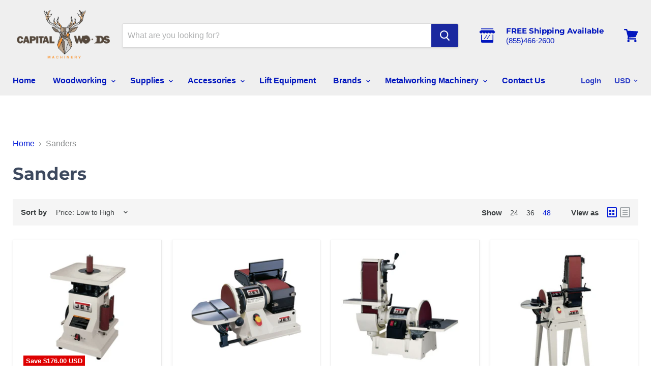

--- FILE ---
content_type: application/javascript
request_url: https://integration.financepartners.com/control/acbd2b5b-5f91-4bae-8e0b-8d905cfe9da1.js
body_size: 6476
content:
var acSettings={ac_VRurl:"?v=acbd2b5b-5f91-4bae-8e0b-8d905cfe9da1&s=e8834593-55b7-4d8b-a0b4-fd088c6d0f9f",min_price:"999",qty_min_price:"999",max_price:"99999",rate_gate_0:"",rate_factor_0:"",rate_gate_1:"",rate_factor_1:"",rate_gate_2:"",rate_factor_2:"",rate_gate_3:"",rate_factor_3:"",rate_gate_4:"",rate_factor_4:"",rate_factor:"0.02486",fao_max_price:"",fao_AppURL:"",list_on:!0,list_cont:".productitem",list_name:".productitem--title",list_price:".price--main .money",list_sku:"",list_btext:"$",list_atext:" /mo",list_btnloc:".ascListBtnPlace",list_cont_css:"margin: 10px 0px 0px 0px;",list_btn_css:"",list_btn_text_css:"font-family: inherit;",ListImage:"btn_210/btn_210_orange",list_btn_type:"btn_210/btn_210_orange",det_on:!0,det_cont:".product--container",det_name:".product-title",det_price:".price--main .money",det_sku:"",det_qty:".form-field--qty-select .form-field-input",det_btext:"$",det_atext:" /mo",det_qty_text:"",det_btnloc:".ascDetBtnPlace",det_cont_css:"",det_btn_css:"",det_btn_text_css:"font-size: 12px; margin: 28px 0px 0px 50px; font-family: inherit;",det_qty_text_css:"",productImage:"btn_110/btn_110_orange",det_btn_type:"btn_110/btn_110_orange",det_holder_type:"",cart_on:!0,cart_cont:".cart-item",cart_name:".cart-item--content-title",cart_price:".cart-item--content-price .money",cart_sku:"",cart_qty:".form-field--qty-select .form-field-input option:selected",use_cart_total:!0,cart_total_price:".cart-subtotal .money",cart_btext:"$",cart_atext:" /mo",cart_btnloc:".cart-subtotal .money",cart_cont_css:"margin-left: auto;",cart_btn_css:"",cart_btn_text_css:"font-size: 12px; margin: 28px 0px 0px 50px; font-family: inherit;",cartImage:"btn_110/btn_110_orange",cart_btn_type:"btn_110/btn_110_orange",compress:"on"};function ascCustomBtn(){0<jQuery(acSettings.det_cont).length?(jQuery(acSettings.det_cont).append("<div class='ascDetBtnPlace' style='display: none;'></div>"),ascCustomDet()):0<jQuery(acSettings.list_cont).length&&(jQuery(acSettings.list_cont).append("<div class='ascListBtnPlace' style='display: none;'></div>"),ascCustomList())}function ascCustomDet(){var t,e;0<jQuery(".ac-det-btn").length?(t=jQuery(".ac-det-btn .ac_a").attr("href"),e=jQuery(".ac-det-btn .ac-det-btn").text(),jQuery(acSettings.det_cont).find(".price--main").append("<a class='ascCustomDetBtnA' rel='nofollow' href='"+t+"'><div style='margin-top: 14px;'><div style='display: inline-block;'>As Low as <span class='ascCustomPmt'>"+e+"</span></div><div class='ascCustomDetBtn'>Apply Now</div></div></a>")):setTimeout(ascCustomDet,100)}function ascCustomList(){0<jQuery(".ac-list-btn").length?jQuery(acSettings.list_cont).each(function(){var t=jQuery(this).find(".ac-list-btn a").attr("href"),e=jQuery(this).find(".ac-list-btn .ac-list-btn div").text();jQuery(this).find(".productitem--price").append("<a class='ascCustomListBtnA' rel='nofollow' href='"+t+"'><div style='margin-top: 14px;'><div style='display: inline-block;'>As Low as <span class='ascCustomPmt'>"+e+"</span></div><div class='ascCustomListBtn'>Apply Now</div></div></a>")}):setTimeout(ascCustomList,100)}function ascNewFinPage(){var t=jQuery(".ascPage").width();1035<t||1e3<=t&&t<1035?jQuery(".ascFrame").css("height","2300px"):950<t&&t<1e3?jQuery(".ascFrame").css("height","2530px"):875<t&&t<950?jQuery(".ascFrame").css("height","2550px"):800<t&&t<875?jQuery(".ascFrame").css("height","2600px"):730<t&&t<800?jQuery(".ascFrame").css("height","2635px"):680<t&&t<730?jQuery(".ascFrame").css("height","2710px"):600<t&&t<680||605<t&&t<680?jQuery(".ascFrame").css("height","2950px"):490<t&&t<605?jQuery(".ascFrame").css("height","3010px"):460<t&&t<490?jQuery(".ascFrame").css("height","3055px"):330<t&&t<460?jQuery(".ascFrame").css("height","3155px"):310<t&&t<330?jQuery(".ascFrame").css("height","3310px"):285<t&&t<310?jQuery(".ascFrame").css("height","3360px"):t<285&&jQuery(".ascFrame").css("height","3560px")}-1==window.location.search.indexOf("ascdemo")?acSettings.btns_on=!1:(jQuery("head").append("<style type='text/css'>.ascCustomDetBtnA{text-decoration: none; color: initial; font-size: 16px;}.ascCustomPmt{color: #f47321; font-weight: 700;}.ascCustomDetBtn{color: #FFFFFF;background-color: #1a289f;border-radius: 10px; padding: 8px 15px 8px 15px; font-size:14px; display: inline-block; position: absolute; margin: -9px 0px 0px 5px;}.ascCustomListBtnA{text-decoration: none; color: initial; font-size: 12px;}.ascCustomListBtn{color: #FFFFFF;background-color: #1a289f;border-radius: 10px; padding: 4px 10px 4px 10px; font-size:12px; display: inline-block; position: absolute; margin: -5px 0px 0px 5px;}@media(max-width: 500px){.ascCustomListBtn{position: relative;margin:5px 0px 0px 0px;}}</style>"),ascCustomBtn(),0<jQuery(acSettings.cart_cont).length&&setInterval(function(){999<jQuery(acSettings.cart_total_price).text().replace(/[^0-9.]/g,"")&&jQuery(".ac_cart_btn").length<1&&acBuildCartBtn(acSettings,document)},1e3),jQuery(".site-navigation .navmenu-id-contact-us").before("<li class='navmenu-item'><a class='navmenu-link navmenu-item-active' href='/pages/contact-us/?financing' aria-expanded='true'>Financing</a></li>"),jQuery(".mobile-nav-content .navmenu-id-contact-us").before("<li class='navmenu-item'><a class='navmenu-link' href='/pages/contact-us/?financing'>Financing</a></li>"),jQuery(".site-footer-block-content .navmenu-id-contact-us").before("<li class='navmenu-item'><a class='navmenu-link' href='/pages/contact-us/?financing'>Financing</a></li>"),0<window.location.search.indexOf("financing")&&0<jQuery(".page-title:contains('Contact Us')").length&&(jQuery("title").text("Financing"),jQuery(".site-page").empty().append("<header class='page-masthead'><h1 class='page-title'>Financing</h1></header><div class='ascPage'><iframe class='ascFrame' style='width: 100%; height: 2400px; border: none;' src='https://integration.financepartners.com/landing_page/?clr=blue&v=acbd2b5b-5f91-4bae-8e0b-8d905cfe9da1&s=e8834593-55b7-4d8b-a0b4-fd088c6d0f9f&addName=n'></iframe></div>")),jQuery(window).resize(function(){ascNewFinPage()}),ascNewFinPage());

--- FILE ---
content_type: text/javascript
request_url: https://capitalwoodsmachinery.com/cdn/shop/t/5/assets/empire.js?v=135290873231916893721601371179
body_size: 82913
content:
!function(){"use strict";var t="undefined"!=typeof window?window:"undefined"!=typeof global?global:"undefined"!=typeof self?self:{};function e(t,e){return t(e={exports:{}},e.exports),e.exports}var i=e(function(e){var i,n;i="undefined"!=typeof window?window:t,n=function(t,e){var i=[],n=t.document,o=Object.getPrototypeOf,s=i.slice,r=i.concat,a=i.push,l=i.indexOf,c={},h=c.toString,u=c.hasOwnProperty,d=u.toString,f=d.call(Object),p={},m=function(t){return"function"==typeof t&&"number"!=typeof t.nodeType},g=function(t){return null!=t&&t===t.window},v={type:!0,src:!0,noModule:!0};function y(t,e,i){var o,s=(e=e||n).createElement("script");if(s.text=t,i)for(o in v)i[o]&&(s[o]=i[o]);e.head.appendChild(s).parentNode.removeChild(s)}function _(t){return null==t?t+"":"object"==typeof t||"function"==typeof t?c[h.call(t)]||"object":typeof t}var w=function(t,e){return new w.fn.init(t,e)},b=/^[\s\uFEFF\xA0]+|[\s\uFEFF\xA0]+$/g;function k(t){var e=!!t&&"length"in t&&t.length,i=_(t);return!m(t)&&!g(t)&&("array"===i||0===e||"number"==typeof e&&e>0&&e-1 in t)}w.fn=w.prototype={jquery:"3.3.1",constructor:w,length:0,toArray:function(){return s.call(this)},get:function(t){return null==t?s.call(this):t<0?this[t+this.length]:this[t]},pushStack:function(t){var e=w.merge(this.constructor(),t);return e.prevObject=this,e},each:function(t){return w.each(this,t)},map:function(t){return this.pushStack(w.map(this,function(e,i){return t.call(e,i,e)}))},slice:function(){return this.pushStack(s.apply(this,arguments))},first:function(){return this.eq(0)},last:function(){return this.eq(-1)},eq:function(t){var e=this.length,i=+t+(t<0?e:0);return this.pushStack(i>=0&&i<e?[this[i]]:[])},end:function(){return this.prevObject||this.constructor()},push:a,sort:i.sort,splice:i.splice},w.extend=w.fn.extend=function(){var t,e,i,n,o,s,r=arguments[0]||{},a=1,l=arguments.length,c=!1;for("boolean"==typeof r&&(c=r,r=arguments[a]||{},a++),"object"==typeof r||m(r)||(r={}),a===l&&(r=this,a--);a<l;a++)if(null!=(t=arguments[a]))for(e in t)i=r[e],r!==(n=t[e])&&(c&&n&&(w.isPlainObject(n)||(o=Array.isArray(n)))?(o?(o=!1,s=i&&Array.isArray(i)?i:[]):s=i&&w.isPlainObject(i)?i:{},r[e]=w.extend(c,s,n)):void 0!==n&&(r[e]=n));return r},w.extend({expando:"jQuery"+("3.3.1"+Math.random()).replace(/\D/g,""),isReady:!0,error:function(t){throw new Error(t)},noop:function(){},isPlainObject:function(t){var e,i;return!(!t||"[object Object]"!==h.call(t))&&(!(e=o(t))||"function"==typeof(i=u.call(e,"constructor")&&e.constructor)&&d.call(i)===f)},isEmptyObject:function(t){var e;for(e in t)return!1;return!0},globalEval:function(t){y(t)},each:function(t,e){var i,n=0;if(k(t))for(i=t.length;n<i&&!1!==e.call(t[n],n,t[n]);n++);else for(n in t)if(!1===e.call(t[n],n,t[n]))break;return t},trim:function(t){return null==t?"":(t+"").replace(b,"")},makeArray:function(t,e){var i=e||[];return null!=t&&(k(Object(t))?w.merge(i,"string"==typeof t?[t]:t):a.call(i,t)),i},inArray:function(t,e,i){return null==e?-1:l.call(e,t,i)},merge:function(t,e){for(var i=+e.length,n=0,o=t.length;n<i;n++)t[o++]=e[n];return t.length=o,t},grep:function(t,e,i){for(var n=[],o=0,s=t.length,r=!i;o<s;o++)!e(t[o],o)!==r&&n.push(t[o]);return n},map:function(t,e,i){var n,o,s=0,a=[];if(k(t))for(n=t.length;s<n;s++)null!=(o=e(t[s],s,i))&&a.push(o);else for(s in t)null!=(o=e(t[s],s,i))&&a.push(o);return r.apply([],a)},guid:1,support:p}),"function"==typeof Symbol&&(w.fn[Symbol.iterator]=i[Symbol.iterator]),w.each("Boolean Number String Function Array Date RegExp Object Error Symbol".split(" "),function(t,e){c["[object "+e+"]"]=e.toLowerCase()});var C=function(t){var e,i,n,o,s,r,a,l,c,h,u,d,f,p,m,g,v,y,_,w="sizzle"+1*new Date,b=t.document,k=0,C=0,x=rt(),$=rt(),S=rt(),T=function(t,e){return t===e&&(u=!0),0},E={}.hasOwnProperty,A=[],D=A.pop,L=A.push,M=A.push,P=A.slice,O=function(t,e){for(var i=0,n=t.length;i<n;i++)if(t[i]===e)return i;return-1},I="checked|selected|async|autofocus|autoplay|controls|defer|disabled|hidden|ismap|loop|multiple|open|readonly|required|scoped",B="[\\x20\\t\\r\\n\\f]",N="(?:\\\\.|[\\w-]|[^\0-\\xa0])+",F="\\["+B+"*("+N+")(?:"+B+"*([*^$|!~]?=)"+B+"*(?:'((?:\\\\.|[^\\\\'])*)'|\"((?:\\\\.|[^\\\\\"])*)\"|("+N+"))|)"+B+"*\\]",R=":("+N+")(?:\\((('((?:\\\\.|[^\\\\'])*)'|\"((?:\\\\.|[^\\\\\"])*)\")|((?:\\\\.|[^\\\\()[\\]]|"+F+")*)|.*)\\)|)",z=new RegExp(B+"+","g"),H=new RegExp("^"+B+"+|((?:^|[^\\\\])(?:\\\\.)*)"+B+"+$","g"),q=new RegExp("^"+B+"*,"+B+"*"),j=new RegExp("^"+B+"*([>+~]|"+B+")"+B+"*"),W=new RegExp("="+B+"*([^\\]'\"]*?)"+B+"*\\]","g"),U=new RegExp(R),V=new RegExp("^"+N+"$"),X={ID:new RegExp("^#("+N+")"),CLASS:new RegExp("^\\.("+N+")"),TAG:new RegExp("^("+N+"|[*])"),ATTR:new RegExp("^"+F),PSEUDO:new RegExp("^"+R),CHILD:new RegExp("^:(only|first|last|nth|nth-last)-(child|of-type)(?:\\("+B+"*(even|odd|(([+-]|)(\\d*)n|)"+B+"*(?:([+-]|)"+B+"*(\\d+)|))"+B+"*\\)|)","i"),bool:new RegExp("^(?:"+I+")$","i"),needsContext:new RegExp("^"+B+"*[>+~]|:(even|odd|eq|gt|lt|nth|first|last)(?:\\("+B+"*((?:-\\d)?\\d*)"+B+"*\\)|)(?=[^-]|$)","i")},G=/^(?:input|select|textarea|button)$/i,Y=/^h\d$/i,K=/^[^{]+\{\s*\[native \w/,Z=/^(?:#([\w-]+)|(\w+)|\.([\w-]+))$/,Q=/[+~]/,J=new RegExp("\\\\([\\da-f]{1,6}"+B+"?|("+B+")|.)","ig"),tt=function(t,e,i){var n="0x"+e-65536;return n!=n||i?e:n<0?String.fromCharCode(n+65536):String.fromCharCode(n>>10|55296,1023&n|56320)},et=/([\0-\x1f\x7f]|^-?\d)|^-$|[^\0-\x1f\x7f-\uFFFF\w-]/g,it=function(t,e){return e?"\0"===t?"�":t.slice(0,-1)+"\\"+t.charCodeAt(t.length-1).toString(16)+" ":"\\"+t},nt=function(){d()},ot=yt(function(t){return!0===t.disabled&&("form"in t||"label"in t)},{dir:"parentNode",next:"legend"});try{M.apply(A=P.call(b.childNodes),b.childNodes),A[b.childNodes.length].nodeType}catch(t){M={apply:A.length?function(t,e){L.apply(t,P.call(e))}:function(t,e){for(var i=t.length,n=0;t[i++]=e[n++];);t.length=i-1}}}function st(t,e,n,o){var s,a,c,h,u,p,v,y=e&&e.ownerDocument,k=e?e.nodeType:9;if(n=n||[],"string"!=typeof t||!t||1!==k&&9!==k&&11!==k)return n;if(!o&&((e?e.ownerDocument||e:b)!==f&&d(e),e=e||f,m)){if(11!==k&&(u=Z.exec(t)))if(s=u[1]){if(9===k){if(!(c=e.getElementById(s)))return n;if(c.id===s)return n.push(c),n}else if(y&&(c=y.getElementById(s))&&_(e,c)&&c.id===s)return n.push(c),n}else{if(u[2])return M.apply(n,e.getElementsByTagName(t)),n;if((s=u[3])&&i.getElementsByClassName&&e.getElementsByClassName)return M.apply(n,e.getElementsByClassName(s)),n}if(i.qsa&&!S[t+" "]&&(!g||!g.test(t))){if(1!==k)y=e,v=t;else if("object"!==e.nodeName.toLowerCase()){for((h=e.getAttribute("id"))?h=h.replace(et,it):e.setAttribute("id",h=w),a=(p=r(t)).length;a--;)p[a]="#"+h+" "+vt(p[a]);v=p.join(","),y=Q.test(t)&&mt(e.parentNode)||e}if(v)try{return M.apply(n,y.querySelectorAll(v)),n}catch(t){}finally{h===w&&e.removeAttribute("id")}}}return l(t.replace(H,"$1"),e,n,o)}function rt(){var t=[];return function e(i,o){return t.push(i+" ")>n.cacheLength&&delete e[t.shift()],e[i+" "]=o}}function at(t){return t[w]=!0,t}function lt(t){var e=f.createElement("fieldset");try{return!!t(e)}catch(t){return!1}finally{e.parentNode&&e.parentNode.removeChild(e),e=null}}function ct(t,e){for(var i=t.split("|"),o=i.length;o--;)n.attrHandle[i[o]]=e}function ht(t,e){var i=e&&t,n=i&&1===t.nodeType&&1===e.nodeType&&t.sourceIndex-e.sourceIndex;if(n)return n;if(i)for(;i=i.nextSibling;)if(i===e)return-1;return t?1:-1}function ut(t){return function(e){return"input"===e.nodeName.toLowerCase()&&e.type===t}}function dt(t){return function(e){var i=e.nodeName.toLowerCase();return("input"===i||"button"===i)&&e.type===t}}function ft(t){return function(e){return"form"in e?e.parentNode&&!1===e.disabled?"label"in e?"label"in e.parentNode?e.parentNode.disabled===t:e.disabled===t:e.isDisabled===t||e.isDisabled!==!t&&ot(e)===t:e.disabled===t:"label"in e&&e.disabled===t}}function pt(t){return at(function(e){return e=+e,at(function(i,n){for(var o,s=t([],i.length,e),r=s.length;r--;)i[o=s[r]]&&(i[o]=!(n[o]=i[o]))})})}function mt(t){return t&&void 0!==t.getElementsByTagName&&t}for(e in i=st.support={},s=st.isXML=function(t){var e=t&&(t.ownerDocument||t).documentElement;return!!e&&"HTML"!==e.nodeName},d=st.setDocument=function(t){var e,o,r=t?t.ownerDocument||t:b;return r!==f&&9===r.nodeType&&r.documentElement?(p=(f=r).documentElement,m=!s(f),b!==f&&(o=f.defaultView)&&o.top!==o&&(o.addEventListener?o.addEventListener("unload",nt,!1):o.attachEvent&&o.attachEvent("onunload",nt)),i.attributes=lt(function(t){return t.className="i",!t.getAttribute("className")}),i.getElementsByTagName=lt(function(t){return t.appendChild(f.createComment("")),!t.getElementsByTagName("*").length}),i.getElementsByClassName=K.test(f.getElementsByClassName),i.getById=lt(function(t){return p.appendChild(t).id=w,!f.getElementsByName||!f.getElementsByName(w).length}),i.getById?(n.filter.ID=function(t){var e=t.replace(J,tt);return function(t){return t.getAttribute("id")===e}},n.find.ID=function(t,e){if(void 0!==e.getElementById&&m){var i=e.getElementById(t);return i?[i]:[]}}):(n.filter.ID=function(t){var e=t.replace(J,tt);return function(t){var i=void 0!==t.getAttributeNode&&t.getAttributeNode("id");return i&&i.value===e}},n.find.ID=function(t,e){if(void 0!==e.getElementById&&m){var i,n,o,s=e.getElementById(t);if(s){if((i=s.getAttributeNode("id"))&&i.value===t)return[s];for(o=e.getElementsByName(t),n=0;s=o[n++];)if((i=s.getAttributeNode("id"))&&i.value===t)return[s]}return[]}}),n.find.TAG=i.getElementsByTagName?function(t,e){return void 0!==e.getElementsByTagName?e.getElementsByTagName(t):i.qsa?e.querySelectorAll(t):void 0}:function(t,e){var i,n=[],o=0,s=e.getElementsByTagName(t);if("*"===t){for(;i=s[o++];)1===i.nodeType&&n.push(i);return n}return s},n.find.CLASS=i.getElementsByClassName&&function(t,e){if(void 0!==e.getElementsByClassName&&m)return e.getElementsByClassName(t)},v=[],g=[],(i.qsa=K.test(f.querySelectorAll))&&(lt(function(t){p.appendChild(t).innerHTML="<a id='"+w+"'></a><select id='"+w+"-\r\\' msallowcapture=''><option selected=''></option></select>",t.querySelectorAll("[msallowcapture^='']").length&&g.push("[*^$]="+B+"*(?:''|\"\")"),t.querySelectorAll("[selected]").length||g.push("\\["+B+"*(?:value|"+I+")"),t.querySelectorAll("[id~="+w+"-]").length||g.push("~="),t.querySelectorAll(":checked").length||g.push(":checked"),t.querySelectorAll("a#"+w+"+*").length||g.push(".#.+[+~]")}),lt(function(t){t.innerHTML="<a href='' disabled='disabled'></a><select disabled='disabled'><option/></select>";var e=f.createElement("input");e.setAttribute("type","hidden"),t.appendChild(e).setAttribute("name","D"),t.querySelectorAll("[name=d]").length&&g.push("name"+B+"*[*^$|!~]?="),2!==t.querySelectorAll(":enabled").length&&g.push(":enabled",":disabled"),p.appendChild(t).disabled=!0,2!==t.querySelectorAll(":disabled").length&&g.push(":enabled",":disabled"),t.querySelectorAll("*,:x"),g.push(",.*:")})),(i.matchesSelector=K.test(y=p.matches||p.webkitMatchesSelector||p.mozMatchesSelector||p.oMatchesSelector||p.msMatchesSelector))&&lt(function(t){i.disconnectedMatch=y.call(t,"*"),y.call(t,"[s!='']:x"),v.push("!=",R)}),g=g.length&&new RegExp(g.join("|")),v=v.length&&new RegExp(v.join("|")),e=K.test(p.compareDocumentPosition),_=e||K.test(p.contains)?function(t,e){var i=9===t.nodeType?t.documentElement:t,n=e&&e.parentNode;return t===n||!(!n||1!==n.nodeType||!(i.contains?i.contains(n):t.compareDocumentPosition&&16&t.compareDocumentPosition(n)))}:function(t,e){if(e)for(;e=e.parentNode;)if(e===t)return!0;return!1},T=e?function(t,e){if(t===e)return u=!0,0;var n=!t.compareDocumentPosition-!e.compareDocumentPosition;return n||(1&(n=(t.ownerDocument||t)===(e.ownerDocument||e)?t.compareDocumentPosition(e):1)||!i.sortDetached&&e.compareDocumentPosition(t)===n?t===f||t.ownerDocument===b&&_(b,t)?-1:e===f||e.ownerDocument===b&&_(b,e)?1:h?O(h,t)-O(h,e):0:4&n?-1:1)}:function(t,e){if(t===e)return u=!0,0;var i,n=0,o=t.parentNode,s=e.parentNode,r=[t],a=[e];if(!o||!s)return t===f?-1:e===f?1:o?-1:s?1:h?O(h,t)-O(h,e):0;if(o===s)return ht(t,e);for(i=t;i=i.parentNode;)r.unshift(i);for(i=e;i=i.parentNode;)a.unshift(i);for(;r[n]===a[n];)n++;return n?ht(r[n],a[n]):r[n]===b?-1:a[n]===b?1:0},f):f},st.matches=function(t,e){return st(t,null,null,e)},st.matchesSelector=function(t,e){if((t.ownerDocument||t)!==f&&d(t),e=e.replace(W,"='$1']"),i.matchesSelector&&m&&!S[e+" "]&&(!v||!v.test(e))&&(!g||!g.test(e)))try{var n=y.call(t,e);if(n||i.disconnectedMatch||t.document&&11!==t.document.nodeType)return n}catch(t){}return st(e,f,null,[t]).length>0},st.contains=function(t,e){return(t.ownerDocument||t)!==f&&d(t),_(t,e)},st.attr=function(t,e){(t.ownerDocument||t)!==f&&d(t);var o=n.attrHandle[e.toLowerCase()],s=o&&E.call(n.attrHandle,e.toLowerCase())?o(t,e,!m):void 0;return void 0!==s?s:i.attributes||!m?t.getAttribute(e):(s=t.getAttributeNode(e))&&s.specified?s.value:null},st.escape=function(t){return(t+"").replace(et,it)},st.error=function(t){throw new Error("Syntax error, unrecognized expression: "+t)},st.uniqueSort=function(t){var e,n=[],o=0,s=0;if(u=!i.detectDuplicates,h=!i.sortStable&&t.slice(0),t.sort(T),u){for(;e=t[s++];)e===t[s]&&(o=n.push(s));for(;o--;)t.splice(n[o],1)}return h=null,t},o=st.getText=function(t){var e,i="",n=0,s=t.nodeType;if(s){if(1===s||9===s||11===s){if("string"==typeof t.textContent)return t.textContent;for(t=t.firstChild;t;t=t.nextSibling)i+=o(t)}else if(3===s||4===s)return t.nodeValue}else for(;e=t[n++];)i+=o(e);return i},(n=st.selectors={cacheLength:50,createPseudo:at,match:X,attrHandle:{},find:{},relative:{">":{dir:"parentNode",first:!0}," ":{dir:"parentNode"},"+":{dir:"previousSibling",first:!0},"~":{dir:"previousSibling"}},preFilter:{ATTR:function(t){return t[1]=t[1].replace(J,tt),t[3]=(t[3]||t[4]||t[5]||"").replace(J,tt),"~="===t[2]&&(t[3]=" "+t[3]+" "),t.slice(0,4)},CHILD:function(t){return t[1]=t[1].toLowerCase(),"nth"===t[1].slice(0,3)?(t[3]||st.error(t[0]),t[4]=+(t[4]?t[5]+(t[6]||1):2*("even"===t[3]||"odd"===t[3])),t[5]=+(t[7]+t[8]||"odd"===t[3])):t[3]&&st.error(t[0]),t},PSEUDO:function(t){var e,i=!t[6]&&t[2];return X.CHILD.test(t[0])?null:(t[3]?t[2]=t[4]||t[5]||"":i&&U.test(i)&&(e=r(i,!0))&&(e=i.indexOf(")",i.length-e)-i.length)&&(t[0]=t[0].slice(0,e),t[2]=i.slice(0,e)),t.slice(0,3))}},filter:{TAG:function(t){var e=t.replace(J,tt).toLowerCase();return"*"===t?function(){return!0}:function(t){return t.nodeName&&t.nodeName.toLowerCase()===e}},CLASS:function(t){var e=x[t+" "];return e||(e=new RegExp("(^|"+B+")"+t+"("+B+"|$)"))&&x(t,function(t){return e.test("string"==typeof t.className&&t.className||void 0!==t.getAttribute&&t.getAttribute("class")||"")})},ATTR:function(t,e,i){return function(n){var o=st.attr(n,t);return null==o?"!="===e:!e||(o+="","="===e?o===i:"!="===e?o!==i:"^="===e?i&&0===o.indexOf(i):"*="===e?i&&o.indexOf(i)>-1:"$="===e?i&&o.slice(-i.length)===i:"~="===e?(" "+o.replace(z," ")+" ").indexOf(i)>-1:"|="===e&&(o===i||o.slice(0,i.length+1)===i+"-"))}},CHILD:function(t,e,i,n,o){var s="nth"!==t.slice(0,3),r="last"!==t.slice(-4),a="of-type"===e;return 1===n&&0===o?function(t){return!!t.parentNode}:function(e,i,l){var c,h,u,d,f,p,m=s!==r?"nextSibling":"previousSibling",g=e.parentNode,v=a&&e.nodeName.toLowerCase(),y=!l&&!a,_=!1;if(g){if(s){for(;m;){for(d=e;d=d[m];)if(a?d.nodeName.toLowerCase()===v:1===d.nodeType)return!1;p=m="only"===t&&!p&&"nextSibling"}return!0}if(p=[r?g.firstChild:g.lastChild],r&&y){for(_=(f=(c=(h=(u=(d=g)[w]||(d[w]={}))[d.uniqueID]||(u[d.uniqueID]={}))[t]||[])[0]===k&&c[1])&&c[2],d=f&&g.childNodes[f];d=++f&&d&&d[m]||(_=f=0)||p.pop();)if(1===d.nodeType&&++_&&d===e){h[t]=[k,f,_];break}}else if(y&&(_=f=(c=(h=(u=(d=e)[w]||(d[w]={}))[d.uniqueID]||(u[d.uniqueID]={}))[t]||[])[0]===k&&c[1]),!1===_)for(;(d=++f&&d&&d[m]||(_=f=0)||p.pop())&&((a?d.nodeName.toLowerCase()!==v:1!==d.nodeType)||!++_||(y&&((h=(u=d[w]||(d[w]={}))[d.uniqueID]||(u[d.uniqueID]={}))[t]=[k,_]),d!==e)););return(_-=o)===n||_%n==0&&_/n>=0}}},PSEUDO:function(t,e){var i,o=n.pseudos[t]||n.setFilters[t.toLowerCase()]||st.error("unsupported pseudo: "+t);return o[w]?o(e):o.length>1?(i=[t,t,"",e],n.setFilters.hasOwnProperty(t.toLowerCase())?at(function(t,i){for(var n,s=o(t,e),r=s.length;r--;)t[n=O(t,s[r])]=!(i[n]=s[r])}):function(t){return o(t,0,i)}):o}},pseudos:{not:at(function(t){var e=[],i=[],n=a(t.replace(H,"$1"));return n[w]?at(function(t,e,i,o){for(var s,r=n(t,null,o,[]),a=t.length;a--;)(s=r[a])&&(t[a]=!(e[a]=s))}):function(t,o,s){return e[0]=t,n(e,null,s,i),e[0]=null,!i.pop()}}),has:at(function(t){return function(e){return st(t,e).length>0}}),contains:at(function(t){return t=t.replace(J,tt),function(e){return(e.textContent||e.innerText||o(e)).indexOf(t)>-1}}),lang:at(function(t){return V.test(t||"")||st.error("unsupported lang: "+t),t=t.replace(J,tt).toLowerCase(),function(e){var i;do{if(i=m?e.lang:e.getAttribute("xml:lang")||e.getAttribute("lang"))return(i=i.toLowerCase())===t||0===i.indexOf(t+"-")}while((e=e.parentNode)&&1===e.nodeType);return!1}}),target:function(e){var i=t.location&&t.location.hash;return i&&i.slice(1)===e.id},root:function(t){return t===p},focus:function(t){return t===f.activeElement&&(!f.hasFocus||f.hasFocus())&&!!(t.type||t.href||~t.tabIndex)},enabled:ft(!1),disabled:ft(!0),checked:function(t){var e=t.nodeName.toLowerCase();return"input"===e&&!!t.checked||"option"===e&&!!t.selected},selected:function(t){return t.parentNode&&t.parentNode.selectedIndex,!0===t.selected},empty:function(t){for(t=t.firstChild;t;t=t.nextSibling)if(t.nodeType<6)return!1;return!0},parent:function(t){return!n.pseudos.empty(t)},header:function(t){return Y.test(t.nodeName)},input:function(t){return G.test(t.nodeName)},button:function(t){var e=t.nodeName.toLowerCase();return"input"===e&&"button"===t.type||"button"===e},text:function(t){var e;return"input"===t.nodeName.toLowerCase()&&"text"===t.type&&(null==(e=t.getAttribute("type"))||"text"===e.toLowerCase())},first:pt(function(){return[0]}),last:pt(function(t,e){return[e-1]}),eq:pt(function(t,e,i){return[i<0?i+e:i]}),even:pt(function(t,e){for(var i=0;i<e;i+=2)t.push(i);return t}),odd:pt(function(t,e){for(var i=1;i<e;i+=2)t.push(i);return t}),lt:pt(function(t,e,i){for(var n=i<0?i+e:i;--n>=0;)t.push(n);return t}),gt:pt(function(t,e,i){for(var n=i<0?i+e:i;++n<e;)t.push(n);return t})}}).pseudos.nth=n.pseudos.eq,{radio:!0,checkbox:!0,file:!0,password:!0,image:!0})n.pseudos[e]=ut(e);for(e in{submit:!0,reset:!0})n.pseudos[e]=dt(e);function gt(){}function vt(t){for(var e=0,i=t.length,n="";e<i;e++)n+=t[e].value;return n}function yt(t,e,i){var n=e.dir,o=e.next,s=o||n,r=i&&"parentNode"===s,a=C++;return e.first?function(e,i,o){for(;e=e[n];)if(1===e.nodeType||r)return t(e,i,o);return!1}:function(e,i,l){var c,h,u,d=[k,a];if(l){for(;e=e[n];)if((1===e.nodeType||r)&&t(e,i,l))return!0}else for(;e=e[n];)if(1===e.nodeType||r)if(h=(u=e[w]||(e[w]={}))[e.uniqueID]||(u[e.uniqueID]={}),o&&o===e.nodeName.toLowerCase())e=e[n]||e;else{if((c=h[s])&&c[0]===k&&c[1]===a)return d[2]=c[2];if(h[s]=d,d[2]=t(e,i,l))return!0}return!1}}function _t(t){return t.length>1?function(e,i,n){for(var o=t.length;o--;)if(!t[o](e,i,n))return!1;return!0}:t[0]}function wt(t,e,i,n,o){for(var s,r=[],a=0,l=t.length,c=null!=e;a<l;a++)(s=t[a])&&(i&&!i(s,n,o)||(r.push(s),c&&e.push(a)));return r}function bt(t,e,i,n,o,s){return n&&!n[w]&&(n=bt(n)),o&&!o[w]&&(o=bt(o,s)),at(function(s,r,a,l){var c,h,u,d=[],f=[],p=r.length,m=s||function(t,e,i){for(var n=0,o=e.length;n<o;n++)st(t,e[n],i);return i}(e||"*",a.nodeType?[a]:a,[]),g=!t||!s&&e?m:wt(m,d,t,a,l),v=i?o||(s?t:p||n)?[]:r:g;if(i&&i(g,v,a,l),n)for(c=wt(v,f),n(c,[],a,l),h=c.length;h--;)(u=c[h])&&(v[f[h]]=!(g[f[h]]=u));if(s){if(o||t){if(o){for(c=[],h=v.length;h--;)(u=v[h])&&c.push(g[h]=u);o(null,v=[],c,l)}for(h=v.length;h--;)(u=v[h])&&(c=o?O(s,u):d[h])>-1&&(s[c]=!(r[c]=u))}}else v=wt(v===r?v.splice(p,v.length):v),o?o(null,r,v,l):M.apply(r,v)})}function kt(t){for(var e,i,o,s=t.length,r=n.relative[t[0].type],a=r||n.relative[" "],l=r?1:0,h=yt(function(t){return t===e},a,!0),u=yt(function(t){return O(e,t)>-1},a,!0),d=[function(t,i,n){var o=!r&&(n||i!==c)||((e=i).nodeType?h(t,i,n):u(t,i,n));return e=null,o}];l<s;l++)if(i=n.relative[t[l].type])d=[yt(_t(d),i)];else{if((i=n.filter[t[l].type].apply(null,t[l].matches))[w]){for(o=++l;o<s&&!n.relative[t[o].type];o++);return bt(l>1&&_t(d),l>1&&vt(t.slice(0,l-1).concat({value:" "===t[l-2].type?"*":""})).replace(H,"$1"),i,l<o&&kt(t.slice(l,o)),o<s&&kt(t=t.slice(o)),o<s&&vt(t))}d.push(i)}return _t(d)}return gt.prototype=n.filters=n.pseudos,n.setFilters=new gt,r=st.tokenize=function(t,e){var i,o,s,r,a,l,c,h=$[t+" "];if(h)return e?0:h.slice(0);for(a=t,l=[],c=n.preFilter;a;){for(r in i&&!(o=q.exec(a))||(o&&(a=a.slice(o[0].length)||a),l.push(s=[])),i=!1,(o=j.exec(a))&&(i=o.shift(),s.push({value:i,type:o[0].replace(H," ")}),a=a.slice(i.length)),n.filter)!(o=X[r].exec(a))||c[r]&&!(o=c[r](o))||(i=o.shift(),s.push({value:i,type:r,matches:o}),a=a.slice(i.length));if(!i)break}return e?a.length:a?st.error(t):$(t,l).slice(0)},a=st.compile=function(t,e){var i,o=[],s=[],a=S[t+" "];if(!a){for(e||(e=r(t)),i=e.length;i--;)(a=kt(e[i]))[w]?o.push(a):s.push(a);(a=S(t,function(t,e){var i=e.length>0,o=t.length>0,s=function(s,r,a,l,h){var u,p,g,v=0,y="0",_=s&&[],w=[],b=c,C=s||o&&n.find.TAG("*",h),x=k+=null==b?1:Math.random()||.1,$=C.length;for(h&&(c=r===f||r||h);y!==$&&null!=(u=C[y]);y++){if(o&&u){for(p=0,r||u.ownerDocument===f||(d(u),a=!m);g=t[p++];)if(g(u,r||f,a)){l.push(u);break}h&&(k=x)}i&&((u=!g&&u)&&v--,s&&_.push(u))}if(v+=y,i&&y!==v){for(p=0;g=e[p++];)g(_,w,r,a);if(s){if(v>0)for(;y--;)_[y]||w[y]||(w[y]=D.call(l));w=wt(w)}M.apply(l,w),h&&!s&&w.length>0&&v+e.length>1&&st.uniqueSort(l)}return h&&(k=x,c=b),_};return i?at(s):s}(s,o))).selector=t}return a},l=st.select=function(t,e,i,o){var s,l,c,h,u,d="function"==typeof t&&t,f=!o&&r(t=d.selector||t);if(i=i||[],1===f.length){if((l=f[0]=f[0].slice(0)).length>2&&"ID"===(c=l[0]).type&&9===e.nodeType&&m&&n.relative[l[1].type]){if(!(e=(n.find.ID(c.matches[0].replace(J,tt),e)||[])[0]))return i;d&&(e=e.parentNode),t=t.slice(l.shift().value.length)}for(s=X.needsContext.test(t)?0:l.length;s--&&(c=l[s],!n.relative[h=c.type]);)if((u=n.find[h])&&(o=u(c.matches[0].replace(J,tt),Q.test(l[0].type)&&mt(e.parentNode)||e))){if(l.splice(s,1),!(t=o.length&&vt(l)))return M.apply(i,o),i;break}}return(d||a(t,f))(o,e,!m,i,!e||Q.test(t)&&mt(e.parentNode)||e),i},i.sortStable=w.split("").sort(T).join("")===w,i.detectDuplicates=!!u,d(),i.sortDetached=lt(function(t){return 1&t.compareDocumentPosition(f.createElement("fieldset"))}),lt(function(t){return t.innerHTML="<a href='#'></a>","#"===t.firstChild.getAttribute("href")})||ct("type|href|height|width",function(t,e,i){if(!i)return t.getAttribute(e,"type"===e.toLowerCase()?1:2)}),i.attributes&&lt(function(t){return t.innerHTML="<input/>",t.firstChild.setAttribute("value",""),""===t.firstChild.getAttribute("value")})||ct("value",function(t,e,i){if(!i&&"input"===t.nodeName.toLowerCase())return t.defaultValue}),lt(function(t){return null==t.getAttribute("disabled")})||ct(I,function(t,e,i){var n;if(!i)return!0===t[e]?e.toLowerCase():(n=t.getAttributeNode(e))&&n.specified?n.value:null}),st}(t);w.find=C,w.expr=C.selectors,w.expr[":"]=w.expr.pseudos,w.uniqueSort=w.unique=C.uniqueSort,w.text=C.getText,w.isXMLDoc=C.isXML,w.contains=C.contains,w.escapeSelector=C.escape;var x=function(t,e,i){for(var n=[],o=void 0!==i;(t=t[e])&&9!==t.nodeType;)if(1===t.nodeType){if(o&&w(t).is(i))break;n.push(t)}return n},$=function(t,e){for(var i=[];t;t=t.nextSibling)1===t.nodeType&&t!==e&&i.push(t);return i},S=w.expr.match.needsContext;function T(t,e){return t.nodeName&&t.nodeName.toLowerCase()===e.toLowerCase()}var E=/^<([a-z][^\/\0>:\x20\t\r\n\f]*)[\x20\t\r\n\f]*\/?>(?:<\/\1>|)$/i;function A(t,e,i){return m(e)?w.grep(t,function(t,n){return!!e.call(t,n,t)!==i}):e.nodeType?w.grep(t,function(t){return t===e!==i}):"string"!=typeof e?w.grep(t,function(t){return l.call(e,t)>-1!==i}):w.filter(e,t,i)}w.filter=function(t,e,i){var n=e[0];return i&&(t=":not("+t+")"),1===e.length&&1===n.nodeType?w.find.matchesSelector(n,t)?[n]:[]:w.find.matches(t,w.grep(e,function(t){return 1===t.nodeType}))},w.fn.extend({find:function(t){var e,i,n=this.length,o=this;if("string"!=typeof t)return this.pushStack(w(t).filter(function(){for(e=0;e<n;e++)if(w.contains(o[e],this))return!0}));for(i=this.pushStack([]),e=0;e<n;e++)w.find(t,o[e],i);return n>1?w.uniqueSort(i):i},filter:function(t){return this.pushStack(A(this,t||[],!1))},not:function(t){return this.pushStack(A(this,t||[],!0))},is:function(t){return!!A(this,"string"==typeof t&&S.test(t)?w(t):t||[],!1).length}});var D,L=/^(?:\s*(<[\w\W]+>)[^>]*|#([\w-]+))$/;(w.fn.init=function(t,e,i){var o,s;if(!t)return this;if(i=i||D,"string"==typeof t){if(!(o="<"===t[0]&&">"===t[t.length-1]&&t.length>=3?[null,t,null]:L.exec(t))||!o[1]&&e)return!e||e.jquery?(e||i).find(t):this.constructor(e).find(t);if(o[1]){if(e=e instanceof w?e[0]:e,w.merge(this,w.parseHTML(o[1],e&&e.nodeType?e.ownerDocument||e:n,!0)),E.test(o[1])&&w.isPlainObject(e))for(o in e)m(this[o])?this[o](e[o]):this.attr(o,e[o]);return this}return(s=n.getElementById(o[2]))&&(this[0]=s,this.length=1),this}return t.nodeType?(this[0]=t,this.length=1,this):m(t)?void 0!==i.ready?i.ready(t):t(w):w.makeArray(t,this)}).prototype=w.fn,D=w(n);var M=/^(?:parents|prev(?:Until|All))/,P={children:!0,contents:!0,next:!0,prev:!0};function O(t,e){for(;(t=t[e])&&1!==t.nodeType;);return t}w.fn.extend({has:function(t){var e=w(t,this),i=e.length;return this.filter(function(){for(var t=0;t<i;t++)if(w.contains(this,e[t]))return!0})},closest:function(t,e){var i,n=0,o=this.length,s=[],r="string"!=typeof t&&w(t);if(!S.test(t))for(;n<o;n++)for(i=this[n];i&&i!==e;i=i.parentNode)if(i.nodeType<11&&(r?r.index(i)>-1:1===i.nodeType&&w.find.matchesSelector(i,t))){s.push(i);break}return this.pushStack(s.length>1?w.uniqueSort(s):s)},index:function(t){return t?"string"==typeof t?l.call(w(t),this[0]):l.call(this,t.jquery?t[0]:t):this[0]&&this[0].parentNode?this.first().prevAll().length:-1},add:function(t,e){return this.pushStack(w.uniqueSort(w.merge(this.get(),w(t,e))))},addBack:function(t){return this.add(null==t?this.prevObject:this.prevObject.filter(t))}}),w.each({parent:function(t){var e=t.parentNode;return e&&11!==e.nodeType?e:null},parents:function(t){return x(t,"parentNode")},parentsUntil:function(t,e,i){return x(t,"parentNode",i)},next:function(t){return O(t,"nextSibling")},prev:function(t){return O(t,"previousSibling")},nextAll:function(t){return x(t,"nextSibling")},prevAll:function(t){return x(t,"previousSibling")},nextUntil:function(t,e,i){return x(t,"nextSibling",i)},prevUntil:function(t,e,i){return x(t,"previousSibling",i)},siblings:function(t){return $((t.parentNode||{}).firstChild,t)},children:function(t){return $(t.firstChild)},contents:function(t){return T(t,"iframe")?t.contentDocument:(T(t,"template")&&(t=t.content||t),w.merge([],t.childNodes))}},function(t,e){w.fn[t]=function(i,n){var o=w.map(this,e,i);return"Until"!==t.slice(-5)&&(n=i),n&&"string"==typeof n&&(o=w.filter(n,o)),this.length>1&&(P[t]||w.uniqueSort(o),M.test(t)&&o.reverse()),this.pushStack(o)}});var I=/[^\x20\t\r\n\f]+/g;function B(t){return t}function N(t){throw t}function F(t,e,i,n){var o;try{t&&m(o=t.promise)?o.call(t).done(e).fail(i):t&&m(o=t.then)?o.call(t,e,i):e.apply(void 0,[t].slice(n))}catch(t){i.apply(void 0,[t])}}w.Callbacks=function(t){t="string"==typeof t?function(t){var e={};return w.each(t.match(I)||[],function(t,i){e[i]=!0}),e}(t):w.extend({},t);var e,i,n,o,s=[],r=[],a=-1,l=function(){for(o=o||t.once,n=e=!0;r.length;a=-1)for(i=r.shift();++a<s.length;)!1===s[a].apply(i[0],i[1])&&t.stopOnFalse&&(a=s.length,i=!1);t.memory||(i=!1),e=!1,o&&(s=i?[]:"")},c={add:function(){return s&&(i&&!e&&(a=s.length-1,r.push(i)),function e(i){w.each(i,function(i,n){m(n)?t.unique&&c.has(n)||s.push(n):n&&n.length&&"string"!==_(n)&&e(n)})}(arguments),i&&!e&&l()),this},remove:function(){return w.each(arguments,function(t,e){for(var i;(i=w.inArray(e,s,i))>-1;)s.splice(i,1),i<=a&&a--}),this},has:function(t){return t?w.inArray(t,s)>-1:s.length>0},empty:function(){return s&&(s=[]),this},disable:function(){return o=r=[],s=i="",this},disabled:function(){return!s},lock:function(){return o=r=[],i||e||(s=i=""),this},locked:function(){return!!o},fireWith:function(t,i){return o||(i=[t,(i=i||[]).slice?i.slice():i],r.push(i),e||l()),this},fire:function(){return c.fireWith(this,arguments),this},fired:function(){return!!n}};return c},w.extend({Deferred:function(e){var i=[["notify","progress",w.Callbacks("memory"),w.Callbacks("memory"),2],["resolve","done",w.Callbacks("once memory"),w.Callbacks("once memory"),0,"resolved"],["reject","fail",w.Callbacks("once memory"),w.Callbacks("once memory"),1,"rejected"]],n="pending",o={state:function(){return n},always:function(){return s.done(arguments).fail(arguments),this},catch:function(t){return o.then(null,t)},pipe:function(){var t=arguments;return w.Deferred(function(e){w.each(i,function(i,n){var o=m(t[n[4]])&&t[n[4]];s[n[1]](function(){var t=o&&o.apply(this,arguments);t&&m(t.promise)?t.promise().progress(e.notify).done(e.resolve).fail(e.reject):e[n[0]+"With"](this,o?[t]:arguments)})}),t=null}).promise()},then:function(e,n,o){var s=0;function r(e,i,n,o){return function(){var a=this,l=arguments,c=function(){var t,c;if(!(e<s)){if((t=n.apply(a,l))===i.promise())throw new TypeError("Thenable self-resolution");c=t&&("object"==typeof t||"function"==typeof t)&&t.then,m(c)?o?c.call(t,r(s,i,B,o),r(s,i,N,o)):(s++,c.call(t,r(s,i,B,o),r(s,i,N,o),r(s,i,B,i.notifyWith))):(n!==B&&(a=void 0,l=[t]),(o||i.resolveWith)(a,l))}},h=o?c:function(){try{c()}catch(t){w.Deferred.exceptionHook&&w.Deferred.exceptionHook(t,h.stackTrace),e+1>=s&&(n!==N&&(a=void 0,l=[t]),i.rejectWith(a,l))}};e?h():(w.Deferred.getStackHook&&(h.stackTrace=w.Deferred.getStackHook()),t.setTimeout(h))}}return w.Deferred(function(t){i[0][3].add(r(0,t,m(o)?o:B,t.notifyWith)),i[1][3].add(r(0,t,m(e)?e:B)),i[2][3].add(r(0,t,m(n)?n:N))}).promise()},promise:function(t){return null!=t?w.extend(t,o):o}},s={};return w.each(i,function(t,e){var r=e[2],a=e[5];o[e[1]]=r.add,a&&r.add(function(){n=a},i[3-t][2].disable,i[3-t][3].disable,i[0][2].lock,i[0][3].lock),r.add(e[3].fire),s[e[0]]=function(){return s[e[0]+"With"](this===s?void 0:this,arguments),this},s[e[0]+"With"]=r.fireWith}),o.promise(s),e&&e.call(s,s),s},when:function(t){var e=arguments.length,i=e,n=Array(i),o=s.call(arguments),r=w.Deferred(),a=function(t){return function(i){n[t]=this,o[t]=arguments.length>1?s.call(arguments):i,--e||r.resolveWith(n,o)}};if(e<=1&&(F(t,r.done(a(i)).resolve,r.reject,!e),"pending"===r.state()||m(o[i]&&o[i].then)))return r.then();for(;i--;)F(o[i],a(i),r.reject);return r.promise()}});var R=/^(Eval|Internal|Range|Reference|Syntax|Type|URI)Error$/;w.Deferred.exceptionHook=function(e,i){t.console&&t.console.warn&&e&&R.test(e.name)&&t.console.warn("jQuery.Deferred exception: "+e.message,e.stack,i)},w.readyException=function(e){t.setTimeout(function(){throw e})};var z=w.Deferred();function H(){n.removeEventListener("DOMContentLoaded",H),t.removeEventListener("load",H),w.ready()}w.fn.ready=function(t){return z.then(t).catch(function(t){w.readyException(t)}),this},w.extend({isReady:!1,readyWait:1,ready:function(t){(!0===t?--w.readyWait:w.isReady)||(w.isReady=!0,!0!==t&&--w.readyWait>0||z.resolveWith(n,[w]))}}),w.ready.then=z.then,"complete"===n.readyState||"loading"!==n.readyState&&!n.documentElement.doScroll?t.setTimeout(w.ready):(n.addEventListener("DOMContentLoaded",H),t.addEventListener("load",H));var q=function(t,e,i,n,o,s,r){var a=0,l=t.length,c=null==i;if("object"===_(i))for(a in o=!0,i)q(t,e,a,i[a],!0,s,r);else if(void 0!==n&&(o=!0,m(n)||(r=!0),c&&(r?(e.call(t,n),e=null):(c=e,e=function(t,e,i){return c.call(w(t),i)})),e))for(;a<l;a++)e(t[a],i,r?n:n.call(t[a],a,e(t[a],i)));return o?t:c?e.call(t):l?e(t[0],i):s},j=/^-ms-/,W=/-([a-z])/g;function U(t,e){return e.toUpperCase()}function V(t){return t.replace(j,"ms-").replace(W,U)}var X=function(t){return 1===t.nodeType||9===t.nodeType||!+t.nodeType};function G(){this.expando=w.expando+G.uid++}G.uid=1,G.prototype={cache:function(t){var e=t[this.expando];return e||(e={},X(t)&&(t.nodeType?t[this.expando]=e:Object.defineProperty(t,this.expando,{value:e,configurable:!0}))),e},set:function(t,e,i){var n,o=this.cache(t);if("string"==typeof e)o[V(e)]=i;else for(n in e)o[V(n)]=e[n];return o},get:function(t,e){return void 0===e?this.cache(t):t[this.expando]&&t[this.expando][V(e)]},access:function(t,e,i){return void 0===e||e&&"string"==typeof e&&void 0===i?this.get(t,e):(this.set(t,e,i),void 0!==i?i:e)},remove:function(t,e){var i,n=t[this.expando];if(void 0!==n){if(void 0!==e){i=(e=Array.isArray(e)?e.map(V):(e=V(e))in n?[e]:e.match(I)||[]).length;for(;i--;)delete n[e[i]]}(void 0===e||w.isEmptyObject(n))&&(t.nodeType?t[this.expando]=void 0:delete t[this.expando])}},hasData:function(t){var e=t[this.expando];return void 0!==e&&!w.isEmptyObject(e)}};var Y=new G,K=new G,Z=/^(?:\{[\w\W]*\}|\[[\w\W]*\])$/,Q=/[A-Z]/g;function J(t,e,i){var n;if(void 0===i&&1===t.nodeType)if(n="data-"+e.replace(Q,"-$&").toLowerCase(),"string"==typeof(i=t.getAttribute(n))){try{i=function(t){return"true"===t||"false"!==t&&("null"===t?null:t===+t+""?+t:Z.test(t)?JSON.parse(t):t)}(i)}catch(t){}K.set(t,e,i)}else i=void 0;return i}w.extend({hasData:function(t){return K.hasData(t)||Y.hasData(t)},data:function(t,e,i){return K.access(t,e,i)},removeData:function(t,e){K.remove(t,e)},_data:function(t,e,i){return Y.access(t,e,i)},_removeData:function(t,e){Y.remove(t,e)}}),w.fn.extend({data:function(t,e){var i,n,o,s=this[0],r=s&&s.attributes;if(void 0===t){if(this.length&&(o=K.get(s),1===s.nodeType&&!Y.get(s,"hasDataAttrs"))){for(i=r.length;i--;)r[i]&&0===(n=r[i].name).indexOf("data-")&&(n=V(n.slice(5)),J(s,n,o[n]));Y.set(s,"hasDataAttrs",!0)}return o}return"object"==typeof t?this.each(function(){K.set(this,t)}):q(this,function(e){var i;if(s&&void 0===e)return void 0!==(i=K.get(s,t))?i:void 0!==(i=J(s,t))?i:void 0;this.each(function(){K.set(this,t,e)})},null,e,arguments.length>1,null,!0)},removeData:function(t){return this.each(function(){K.remove(this,t)})}}),w.extend({queue:function(t,e,i){var n;if(t)return e=(e||"fx")+"queue",n=Y.get(t,e),i&&(!n||Array.isArray(i)?n=Y.access(t,e,w.makeArray(i)):n.push(i)),n||[]},dequeue:function(t,e){e=e||"fx";var i=w.queue(t,e),n=i.length,o=i.shift(),s=w._queueHooks(t,e);"inprogress"===o&&(o=i.shift(),n--),o&&("fx"===e&&i.unshift("inprogress"),delete s.stop,o.call(t,function(){w.dequeue(t,e)},s)),!n&&s&&s.empty.fire()},_queueHooks:function(t,e){var i=e+"queueHooks";return Y.get(t,i)||Y.access(t,i,{empty:w.Callbacks("once memory").add(function(){Y.remove(t,[e+"queue",i])})})}}),w.fn.extend({queue:function(t,e){var i=2;return"string"!=typeof t&&(e=t,t="fx",i--),arguments.length<i?w.queue(this[0],t):void 0===e?this:this.each(function(){var i=w.queue(this,t,e);w._queueHooks(this,t),"fx"===t&&"inprogress"!==i[0]&&w.dequeue(this,t)})},dequeue:function(t){return this.each(function(){w.dequeue(this,t)})},clearQueue:function(t){return this.queue(t||"fx",[])},promise:function(t,e){var i,n=1,o=w.Deferred(),s=this,r=this.length,a=function(){--n||o.resolveWith(s,[s])};for("string"!=typeof t&&(e=t,t=void 0),t=t||"fx";r--;)(i=Y.get(s[r],t+"queueHooks"))&&i.empty&&(n++,i.empty.add(a));return a(),o.promise(e)}});var tt=/[+-]?(?:\d*\.|)\d+(?:[eE][+-]?\d+|)/.source,et=new RegExp("^(?:([+-])=|)("+tt+")([a-z%]*)$","i"),it=["Top","Right","Bottom","Left"],nt=function(t,e){return"none"===(t=e||t).style.display||""===t.style.display&&w.contains(t.ownerDocument,t)&&"none"===w.css(t,"display")},ot=function(t,e,i,n){var o,s,r={};for(s in e)r[s]=t.style[s],t.style[s]=e[s];for(s in o=i.apply(t,n||[]),e)t.style[s]=r[s];return o};function st(t,e,i,n){var o,s,r=20,a=n?function(){return n.cur()}:function(){return w.css(t,e,"")},l=a(),c=i&&i[3]||(w.cssNumber[e]?"":"px"),h=(w.cssNumber[e]||"px"!==c&&+l)&&et.exec(w.css(t,e));if(h&&h[3]!==c){for(l/=2,c=c||h[3],h=+l||1;r--;)w.style(t,e,h+c),(1-s)*(1-(s=a()/l||.5))<=0&&(r=0),h/=s;h*=2,w.style(t,e,h+c),i=i||[]}return i&&(h=+h||+l||0,o=i[1]?h+(i[1]+1)*i[2]:+i[2],n&&(n.unit=c,n.start=h,n.end=o)),o}var rt={};function at(t){var e,i=t.ownerDocument,n=t.nodeName,o=rt[n];return o||(e=i.body.appendChild(i.createElement(n)),o=w.css(e,"display"),e.parentNode.removeChild(e),"none"===o&&(o="block"),rt[n]=o,o)}function lt(t,e){for(var i,n,o=[],s=0,r=t.length;s<r;s++)(n=t[s]).style&&(i=n.style.display,e?("none"===i&&(o[s]=Y.get(n,"display")||null,o[s]||(n.style.display="")),""===n.style.display&&nt(n)&&(o[s]=at(n))):"none"!==i&&(o[s]="none",Y.set(n,"display",i)));for(s=0;s<r;s++)null!=o[s]&&(t[s].style.display=o[s]);return t}w.fn.extend({show:function(){return lt(this,!0)},hide:function(){return lt(this)},toggle:function(t){return"boolean"==typeof t?t?this.show():this.hide():this.each(function(){nt(this)?w(this).show():w(this).hide()})}});var ct=/^(?:checkbox|radio)$/i,ht=/<([a-z][^\/\0>\x20\t\r\n\f]+)/i,ut=/^$|^module$|\/(?:java|ecma)script/i,dt={option:[1,"<select multiple='multiple'>","</select>"],thead:[1,"<table>","</table>"],col:[2,"<table><colgroup>","</colgroup></table>"],tr:[2,"<table><tbody>","</tbody></table>"],td:[3,"<table><tbody><tr>","</tr></tbody></table>"],_default:[0,"",""]};function ft(t,e){var i;return i=void 0!==t.getElementsByTagName?t.getElementsByTagName(e||"*"):void 0!==t.querySelectorAll?t.querySelectorAll(e||"*"):[],void 0===e||e&&T(t,e)?w.merge([t],i):i}function pt(t,e){for(var i=0,n=t.length;i<n;i++)Y.set(t[i],"globalEval",!e||Y.get(e[i],"globalEval"))}dt.optgroup=dt.option,dt.tbody=dt.tfoot=dt.colgroup=dt.caption=dt.thead,dt.th=dt.td;var mt,gt,vt=/<|&#?\w+;/;function yt(t,e,i,n,o){for(var s,r,a,l,c,h,u=e.createDocumentFragment(),d=[],f=0,p=t.length;f<p;f++)if((s=t[f])||0===s)if("object"===_(s))w.merge(d,s.nodeType?[s]:s);else if(vt.test(s)){for(r=r||u.appendChild(e.createElement("div")),a=(ht.exec(s)||["",""])[1].toLowerCase(),l=dt[a]||dt._default,r.innerHTML=l[1]+w.htmlPrefilter(s)+l[2],h=l[0];h--;)r=r.lastChild;w.merge(d,r.childNodes),(r=u.firstChild).textContent=""}else d.push(e.createTextNode(s));for(u.textContent="",f=0;s=d[f++];)if(n&&w.inArray(s,n)>-1)o&&o.push(s);else if(c=w.contains(s.ownerDocument,s),r=ft(u.appendChild(s),"script"),c&&pt(r),i)for(h=0;s=r[h++];)ut.test(s.type||"")&&i.push(s);return u}mt=n.createDocumentFragment().appendChild(n.createElement("div")),(gt=n.createElement("input")).setAttribute("type","radio"),gt.setAttribute("checked","checked"),gt.setAttribute("name","t"),mt.appendChild(gt),p.checkClone=mt.cloneNode(!0).cloneNode(!0).lastChild.checked,mt.innerHTML="<textarea>x</textarea>",p.noCloneChecked=!!mt.cloneNode(!0).lastChild.defaultValue;var _t=n.documentElement,wt=/^key/,bt=/^(?:mouse|pointer|contextmenu|drag|drop)|click/,kt=/^([^.]*)(?:\.(.+)|)/;function Ct(){return!0}function xt(){return!1}function $t(){try{return n.activeElement}catch(t){}}function St(t,e,i,n,o,s){var r,a;if("object"==typeof e){for(a in"string"!=typeof i&&(n=n||i,i=void 0),e)St(t,a,i,n,e[a],s);return t}if(null==n&&null==o?(o=i,n=i=void 0):null==o&&("string"==typeof i?(o=n,n=void 0):(o=n,n=i,i=void 0)),!1===o)o=xt;else if(!o)return t;return 1===s&&(r=o,(o=function(t){return w().off(t),r.apply(this,arguments)}).guid=r.guid||(r.guid=w.guid++)),t.each(function(){w.event.add(this,e,o,n,i)})}w.event={global:{},add:function(t,e,i,n,o){var s,r,a,l,c,h,u,d,f,p,m,g=Y.get(t);if(g)for(i.handler&&(i=(s=i).handler,o=s.selector),o&&w.find.matchesSelector(_t,o),i.guid||(i.guid=w.guid++),(l=g.events)||(l=g.events={}),(r=g.handle)||(r=g.handle=function(e){return void 0!==w&&w.event.triggered!==e.type?w.event.dispatch.apply(t,arguments):void 0}),c=(e=(e||"").match(I)||[""]).length;c--;)f=m=(a=kt.exec(e[c])||[])[1],p=(a[2]||"").split(".").sort(),f&&(u=w.event.special[f]||{},f=(o?u.delegateType:u.bindType)||f,u=w.event.special[f]||{},h=w.extend({type:f,origType:m,data:n,handler:i,guid:i.guid,selector:o,needsContext:o&&w.expr.match.needsContext.test(o),namespace:p.join(".")},s),(d=l[f])||((d=l[f]=[]).delegateCount=0,u.setup&&!1!==u.setup.call(t,n,p,r)||t.addEventListener&&t.addEventListener(f,r)),u.add&&(u.add.call(t,h),h.handler.guid||(h.handler.guid=i.guid)),o?d.splice(d.delegateCount++,0,h):d.push(h),w.event.global[f]=!0)},remove:function(t,e,i,n,o){var s,r,a,l,c,h,u,d,f,p,m,g=Y.hasData(t)&&Y.get(t);if(g&&(l=g.events)){for(c=(e=(e||"").match(I)||[""]).length;c--;)if(f=m=(a=kt.exec(e[c])||[])[1],p=(a[2]||"").split(".").sort(),f){for(u=w.event.special[f]||{},d=l[f=(n?u.delegateType:u.bindType)||f]||[],a=a[2]&&new RegExp("(^|\\.)"+p.join("\\.(?:.*\\.|)")+"(\\.|$)"),r=s=d.length;s--;)h=d[s],!o&&m!==h.origType||i&&i.guid!==h.guid||a&&!a.test(h.namespace)||n&&n!==h.selector&&("**"!==n||!h.selector)||(d.splice(s,1),h.selector&&d.delegateCount--,u.remove&&u.remove.call(t,h));r&&!d.length&&(u.teardown&&!1!==u.teardown.call(t,p,g.handle)||w.removeEvent(t,f,g.handle),delete l[f])}else for(f in l)w.event.remove(t,f+e[c],i,n,!0);w.isEmptyObject(l)&&Y.remove(t,"handle events")}},dispatch:function(t){var e,i,n,o,s,r,a=w.event.fix(t),l=new Array(arguments.length),c=(Y.get(this,"events")||{})[a.type]||[],h=w.event.special[a.type]||{};for(l[0]=a,e=1;e<arguments.length;e++)l[e]=arguments[e];if(a.delegateTarget=this,!h.preDispatch||!1!==h.preDispatch.call(this,a)){for(r=w.event.handlers.call(this,a,c),e=0;(o=r[e++])&&!a.isPropagationStopped();)for(a.currentTarget=o.elem,i=0;(s=o.handlers[i++])&&!a.isImmediatePropagationStopped();)a.rnamespace&&!a.rnamespace.test(s.namespace)||(a.handleObj=s,a.data=s.data,void 0!==(n=((w.event.special[s.origType]||{}).handle||s.handler).apply(o.elem,l))&&!1===(a.result=n)&&(a.preventDefault(),a.stopPropagation()));return h.postDispatch&&h.postDispatch.call(this,a),a.result}},handlers:function(t,e){var i,n,o,s,r,a=[],l=e.delegateCount,c=t.target;if(l&&c.nodeType&&!("click"===t.type&&t.button>=1))for(;c!==this;c=c.parentNode||this)if(1===c.nodeType&&("click"!==t.type||!0!==c.disabled)){for(s=[],r={},i=0;i<l;i++)void 0===r[o=(n=e[i]).selector+" "]&&(r[o]=n.needsContext?w(o,this).index(c)>-1:w.find(o,this,null,[c]).length),r[o]&&s.push(n);s.length&&a.push({elem:c,handlers:s})}return c=this,l<e.length&&a.push({elem:c,handlers:e.slice(l)}),a},addProp:function(t,e){Object.defineProperty(w.Event.prototype,t,{enumerable:!0,configurable:!0,get:m(e)?function(){if(this.originalEvent)return e(this.originalEvent)}:function(){if(this.originalEvent)return this.originalEvent[t]},set:function(e){Object.defineProperty(this,t,{enumerable:!0,configurable:!0,writable:!0,value:e})}})},fix:function(t){return t[w.expando]?t:new w.Event(t)},special:{load:{noBubble:!0},focus:{trigger:function(){if(this!==$t()&&this.focus)return this.focus(),!1},delegateType:"focusin"},blur:{trigger:function(){if(this===$t()&&this.blur)return this.blur(),!1},delegateType:"focusout"},click:{trigger:function(){if("checkbox"===this.type&&this.click&&T(this,"input"))return this.click(),!1},_default:function(t){return T(t.target,"a")}},beforeunload:{postDispatch:function(t){void 0!==t.result&&t.originalEvent&&(t.originalEvent.returnValue=t.result)}}}},w.removeEvent=function(t,e,i){t.removeEventListener&&t.removeEventListener(e,i)},w.Event=function(t,e){if(!(this instanceof w.Event))return new w.Event(t,e);t&&t.type?(this.originalEvent=t,this.type=t.type,this.isDefaultPrevented=t.defaultPrevented||void 0===t.defaultPrevented&&!1===t.returnValue?Ct:xt,this.target=t.target&&3===t.target.nodeType?t.target.parentNode:t.target,this.currentTarget=t.currentTarget,this.relatedTarget=t.relatedTarget):this.type=t,e&&w.extend(this,e),this.timeStamp=t&&t.timeStamp||Date.now(),this[w.expando]=!0},w.Event.prototype={constructor:w.Event,isDefaultPrevented:xt,isPropagationStopped:xt,isImmediatePropagationStopped:xt,isSimulated:!1,preventDefault:function(){var t=this.originalEvent;this.isDefaultPrevented=Ct,t&&!this.isSimulated&&t.preventDefault()},stopPropagation:function(){var t=this.originalEvent;this.isPropagationStopped=Ct,t&&!this.isSimulated&&t.stopPropagation()},stopImmediatePropagation:function(){var t=this.originalEvent;this.isImmediatePropagationStopped=Ct,t&&!this.isSimulated&&t.stopImmediatePropagation(),this.stopPropagation()}},w.each({altKey:!0,bubbles:!0,cancelable:!0,changedTouches:!0,ctrlKey:!0,detail:!0,eventPhase:!0,metaKey:!0,pageX:!0,pageY:!0,shiftKey:!0,view:!0,char:!0,charCode:!0,key:!0,keyCode:!0,button:!0,buttons:!0,clientX:!0,clientY:!0,offsetX:!0,offsetY:!0,pointerId:!0,pointerType:!0,screenX:!0,screenY:!0,targetTouches:!0,toElement:!0,touches:!0,which:function(t){var e=t.button;return null==t.which&&wt.test(t.type)?null!=t.charCode?t.charCode:t.keyCode:!t.which&&void 0!==e&&bt.test(t.type)?1&e?1:2&e?3:4&e?2:0:t.which}},w.event.addProp),w.each({mouseenter:"mouseover",mouseleave:"mouseout",pointerenter:"pointerover",pointerleave:"pointerout"},function(t,e){w.event.special[t]={delegateType:e,bindType:e,handle:function(t){var i,n=t.relatedTarget,o=t.handleObj;return n&&(n===this||w.contains(this,n))||(t.type=o.origType,i=o.handler.apply(this,arguments),t.type=e),i}}}),w.fn.extend({on:function(t,e,i,n){return St(this,t,e,i,n)},one:function(t,e,i,n){return St(this,t,e,i,n,1)},off:function(t,e,i){var n,o;if(t&&t.preventDefault&&t.handleObj)return n=t.handleObj,w(t.delegateTarget).off(n.namespace?n.origType+"."+n.namespace:n.origType,n.selector,n.handler),this;if("object"==typeof t){for(o in t)this.off(o,e,t[o]);return this}return!1!==e&&"function"!=typeof e||(i=e,e=void 0),!1===i&&(i=xt),this.each(function(){w.event.remove(this,t,i,e)})}});var Tt=/<(?!area|br|col|embed|hr|img|input|link|meta|param)(([a-z][^\/\0>\x20\t\r\n\f]*)[^>]*)\/>/gi,Et=/<script|<style|<link/i,At=/checked\s*(?:[^=]|=\s*.checked.)/i,Dt=/^\s*<!(?:\[CDATA\[|--)|(?:\]\]|--)>\s*$/g;function Lt(t,e){return T(t,"table")&&T(11!==e.nodeType?e:e.firstChild,"tr")&&w(t).children("tbody")[0]||t}function Mt(t){return t.type=(null!==t.getAttribute("type"))+"/"+t.type,t}function Pt(t){return"true/"===(t.type||"").slice(0,5)?t.type=t.type.slice(5):t.removeAttribute("type"),t}function Ot(t,e){var i,n,o,s,r,a,l,c;if(1===e.nodeType){if(Y.hasData(t)&&(s=Y.access(t),r=Y.set(e,s),c=s.events))for(o in delete r.handle,r.events={},c)for(i=0,n=c[o].length;i<n;i++)w.event.add(e,o,c[o][i]);K.hasData(t)&&(a=K.access(t),l=w.extend({},a),K.set(e,l))}}function It(t,e,i,n){e=r.apply([],e);var o,s,a,l,c,h,u=0,d=t.length,f=d-1,g=e[0],v=m(g);if(v||d>1&&"string"==typeof g&&!p.checkClone&&At.test(g))return t.each(function(o){var s=t.eq(o);v&&(e[0]=g.call(this,o,s.html())),It(s,e,i,n)});if(d&&(s=(o=yt(e,t[0].ownerDocument,!1,t,n)).firstChild,1===o.childNodes.length&&(o=s),s||n)){for(l=(a=w.map(ft(o,"script"),Mt)).length;u<d;u++)c=o,u!==f&&(c=w.clone(c,!0,!0),l&&w.merge(a,ft(c,"script"))),i.call(t[u],c,u);if(l)for(h=a[a.length-1].ownerDocument,w.map(a,Pt),u=0;u<l;u++)c=a[u],ut.test(c.type||"")&&!Y.access(c,"globalEval")&&w.contains(h,c)&&(c.src&&"module"!==(c.type||"").toLowerCase()?w._evalUrl&&w._evalUrl(c.src):y(c.textContent.replace(Dt,""),h,c))}return t}function Bt(t,e,i){for(var n,o=e?w.filter(e,t):t,s=0;null!=(n=o[s]);s++)i||1!==n.nodeType||w.cleanData(ft(n)),n.parentNode&&(i&&w.contains(n.ownerDocument,n)&&pt(ft(n,"script")),n.parentNode.removeChild(n));return t}w.extend({htmlPrefilter:function(t){return t.replace(Tt,"<$1></$2>")},clone:function(t,e,i){var n,o,s,r,a,l,c,h=t.cloneNode(!0),u=w.contains(t.ownerDocument,t);if(!(p.noCloneChecked||1!==t.nodeType&&11!==t.nodeType||w.isXMLDoc(t)))for(r=ft(h),n=0,o=(s=ft(t)).length;n<o;n++)a=s[n],l=r[n],c=void 0,"input"===(c=l.nodeName.toLowerCase())&&ct.test(a.type)?l.checked=a.checked:"input"!==c&&"textarea"!==c||(l.defaultValue=a.defaultValue);if(e)if(i)for(s=s||ft(t),r=r||ft(h),n=0,o=s.length;n<o;n++)Ot(s[n],r[n]);else Ot(t,h);return(r=ft(h,"script")).length>0&&pt(r,!u&&ft(t,"script")),h},cleanData:function(t){for(var e,i,n,o=w.event.special,s=0;void 0!==(i=t[s]);s++)if(X(i)){if(e=i[Y.expando]){if(e.events)for(n in e.events)o[n]?w.event.remove(i,n):w.removeEvent(i,n,e.handle);i[Y.expando]=void 0}i[K.expando]&&(i[K.expando]=void 0)}}}),w.fn.extend({detach:function(t){return Bt(this,t,!0)},remove:function(t){return Bt(this,t)},text:function(t){return q(this,function(t){return void 0===t?w.text(this):this.empty().each(function(){1!==this.nodeType&&11!==this.nodeType&&9!==this.nodeType||(this.textContent=t)})},null,t,arguments.length)},append:function(){return It(this,arguments,function(t){1!==this.nodeType&&11!==this.nodeType&&9!==this.nodeType||Lt(this,t).appendChild(t)})},prepend:function(){return It(this,arguments,function(t){if(1===this.nodeType||11===this.nodeType||9===this.nodeType){var e=Lt(this,t);e.insertBefore(t,e.firstChild)}})},before:function(){return It(this,arguments,function(t){this.parentNode&&this.parentNode.insertBefore(t,this)})},after:function(){return It(this,arguments,function(t){this.parentNode&&this.parentNode.insertBefore(t,this.nextSibling)})},empty:function(){for(var t,e=0;null!=(t=this[e]);e++)1===t.nodeType&&(w.cleanData(ft(t,!1)),t.textContent="");return this},clone:function(t,e){return t=null!=t&&t,e=null==e?t:e,this.map(function(){return w.clone(this,t,e)})},html:function(t){return q(this,function(t){var e=this[0]||{},i=0,n=this.length;if(void 0===t&&1===e.nodeType)return e.innerHTML;if("string"==typeof t&&!Et.test(t)&&!dt[(ht.exec(t)||["",""])[1].toLowerCase()]){t=w.htmlPrefilter(t);try{for(;i<n;i++)1===(e=this[i]||{}).nodeType&&(w.cleanData(ft(e,!1)),e.innerHTML=t);e=0}catch(t){}}e&&this.empty().append(t)},null,t,arguments.length)},replaceWith:function(){var t=[];return It(this,arguments,function(e){var i=this.parentNode;w.inArray(this,t)<0&&(w.cleanData(ft(this)),i&&i.replaceChild(e,this))},t)}}),w.each({appendTo:"append",prependTo:"prepend",insertBefore:"before",insertAfter:"after",replaceAll:"replaceWith"},function(t,e){w.fn[t]=function(t){for(var i,n=[],o=w(t),s=o.length-1,r=0;r<=s;r++)i=r===s?this:this.clone(!0),w(o[r])[e](i),a.apply(n,i.get());return this.pushStack(n)}});var Nt=new RegExp("^("+tt+")(?!px)[a-z%]+$","i"),Ft=function(e){var i=e.ownerDocument.defaultView;return i&&i.opener||(i=t),i.getComputedStyle(e)},Rt=new RegExp(it.join("|"),"i");function zt(t,e,i){var n,o,s,r,a=t.style;return(i=i||Ft(t))&&(""!==(r=i.getPropertyValue(e)||i[e])||w.contains(t.ownerDocument,t)||(r=w.style(t,e)),!p.pixelBoxStyles()&&Nt.test(r)&&Rt.test(e)&&(n=a.width,o=a.minWidth,s=a.maxWidth,a.minWidth=a.maxWidth=a.width=r,r=i.width,a.width=n,a.minWidth=o,a.maxWidth=s)),void 0!==r?r+"":r}function Ht(t,e){return{get:function(){if(!t())return(this.get=e).apply(this,arguments);delete this.get}}}!function(){function e(){if(h){c.style.cssText="position:absolute;left:-11111px;width:60px;margin-top:1px;padding:0;border:0",h.style.cssText="position:relative;display:block;box-sizing:border-box;overflow:scroll;margin:auto;border:1px;padding:1px;width:60%;top:1%",_t.appendChild(c).appendChild(h);var e=t.getComputedStyle(h);o="1%"!==e.top,l=12===i(e.marginLeft),h.style.right="60%",a=36===i(e.right),s=36===i(e.width),h.style.position="absolute",r=36===h.offsetWidth||"absolute",_t.removeChild(c),h=null}}function i(t){return Math.round(parseFloat(t))}var o,s,r,a,l,c=n.createElement("div"),h=n.createElement("div");h.style&&(h.style.backgroundClip="content-box",h.cloneNode(!0).style.backgroundClip="",p.clearCloneStyle="content-box"===h.style.backgroundClip,w.extend(p,{boxSizingReliable:function(){return e(),s},pixelBoxStyles:function(){return e(),a},pixelPosition:function(){return e(),o},reliableMarginLeft:function(){return e(),l},scrollboxSize:function(){return e(),r}}))}();var qt=/^(none|table(?!-c[ea]).+)/,jt=/^--/,Wt={position:"absolute",visibility:"hidden",display:"block"},Ut={letterSpacing:"0",fontWeight:"400"},Vt=["Webkit","Moz","ms"],Xt=n.createElement("div").style;function Gt(t){var e=w.cssProps[t];return e||(e=w.cssProps[t]=function(t){if(t in Xt)return t;for(var e=t[0].toUpperCase()+t.slice(1),i=Vt.length;i--;)if((t=Vt[i]+e)in Xt)return t}(t)||t),e}function Yt(t,e,i){var n=et.exec(e);return n?Math.max(0,n[2]-(i||0))+(n[3]||"px"):e}function Kt(t,e,i,n,o,s){var r="width"===e?1:0,a=0,l=0;if(i===(n?"border":"content"))return 0;for(;r<4;r+=2)"margin"===i&&(l+=w.css(t,i+it[r],!0,o)),n?("content"===i&&(l-=w.css(t,"padding"+it[r],!0,o)),"margin"!==i&&(l-=w.css(t,"border"+it[r]+"Width",!0,o))):(l+=w.css(t,"padding"+it[r],!0,o),"padding"!==i?l+=w.css(t,"border"+it[r]+"Width",!0,o):a+=w.css(t,"border"+it[r]+"Width",!0,o));return!n&&s>=0&&(l+=Math.max(0,Math.ceil(t["offset"+e[0].toUpperCase()+e.slice(1)]-s-l-a-.5))),l}function Zt(t,e,i){var n=Ft(t),o=zt(t,e,n),s="border-box"===w.css(t,"boxSizing",!1,n),r=s;if(Nt.test(o)){if(!i)return o;o="auto"}return r=r&&(p.boxSizingReliable()||o===t.style[e]),("auto"===o||!parseFloat(o)&&"inline"===w.css(t,"display",!1,n))&&(o=t["offset"+e[0].toUpperCase()+e.slice(1)],r=!0),(o=parseFloat(o)||0)+Kt(t,e,i||(s?"border":"content"),r,n,o)+"px"}function Qt(t,e,i,n,o){return new Qt.prototype.init(t,e,i,n,o)}w.extend({cssHooks:{opacity:{get:function(t,e){if(e){var i=zt(t,"opacity");return""===i?"1":i}}}},cssNumber:{animationIterationCount:!0,columnCount:!0,fillOpacity:!0,flexGrow:!0,flexShrink:!0,fontWeight:!0,lineHeight:!0,opacity:!0,order:!0,orphans:!0,widows:!0,zIndex:!0,zoom:!0},cssProps:{},style:function(t,e,i,n){if(t&&3!==t.nodeType&&8!==t.nodeType&&t.style){var o,s,r,a=V(e),l=jt.test(e),c=t.style;if(l||(e=Gt(a)),r=w.cssHooks[e]||w.cssHooks[a],void 0===i)return r&&"get"in r&&void 0!==(o=r.get(t,!1,n))?o:c[e];"string"===(s=typeof i)&&(o=et.exec(i))&&o[1]&&(i=st(t,e,o),s="number"),null!=i&&i==i&&("number"===s&&(i+=o&&o[3]||(w.cssNumber[a]?"":"px")),p.clearCloneStyle||""!==i||0!==e.indexOf("background")||(c[e]="inherit"),r&&"set"in r&&void 0===(i=r.set(t,i,n))||(l?c.setProperty(e,i):c[e]=i))}},css:function(t,e,i,n){var o,s,r,a=V(e);return jt.test(e)||(e=Gt(a)),(r=w.cssHooks[e]||w.cssHooks[a])&&"get"in r&&(o=r.get(t,!0,i)),void 0===o&&(o=zt(t,e,n)),"normal"===o&&e in Ut&&(o=Ut[e]),""===i||i?(s=parseFloat(o),!0===i||isFinite(s)?s||0:o):o}}),w.each(["height","width"],function(t,e){w.cssHooks[e]={get:function(t,i,n){if(i)return!qt.test(w.css(t,"display"))||t.getClientRects().length&&t.getBoundingClientRect().width?Zt(t,e,n):ot(t,Wt,function(){return Zt(t,e,n)})},set:function(t,i,n){var o,s=Ft(t),r="border-box"===w.css(t,"boxSizing",!1,s),a=n&&Kt(t,e,n,r,s);return r&&p.scrollboxSize()===s.position&&(a-=Math.ceil(t["offset"+e[0].toUpperCase()+e.slice(1)]-parseFloat(s[e])-Kt(t,e,"border",!1,s)-.5)),a&&(o=et.exec(i))&&"px"!==(o[3]||"px")&&(t.style[e]=i,i=w.css(t,e)),Yt(0,i,a)}}}),w.cssHooks.marginLeft=Ht(p.reliableMarginLeft,function(t,e){if(e)return(parseFloat(zt(t,"marginLeft"))||t.getBoundingClientRect().left-ot(t,{marginLeft:0},function(){return t.getBoundingClientRect().left}))+"px"}),w.each({margin:"",padding:"",border:"Width"},function(t,e){w.cssHooks[t+e]={expand:function(i){for(var n=0,o={},s="string"==typeof i?i.split(" "):[i];n<4;n++)o[t+it[n]+e]=s[n]||s[n-2]||s[0];return o}},"margin"!==t&&(w.cssHooks[t+e].set=Yt)}),w.fn.extend({css:function(t,e){return q(this,function(t,e,i){var n,o,s={},r=0;if(Array.isArray(e)){for(n=Ft(t),o=e.length;r<o;r++)s[e[r]]=w.css(t,e[r],!1,n);return s}return void 0!==i?w.style(t,e,i):w.css(t,e)},t,e,arguments.length>1)}}),w.Tween=Qt,Qt.prototype={constructor:Qt,init:function(t,e,i,n,o,s){this.elem=t,this.prop=i,this.easing=o||w.easing._default,this.options=e,this.start=this.now=this.cur(),this.end=n,this.unit=s||(w.cssNumber[i]?"":"px")},cur:function(){var t=Qt.propHooks[this.prop];return t&&t.get?t.get(this):Qt.propHooks._default.get(this)},run:function(t){var e,i=Qt.propHooks[this.prop];return this.options.duration?this.pos=e=w.easing[this.easing](t,this.options.duration*t,0,1,this.options.duration):this.pos=e=t,this.now=(this.end-this.start)*e+this.start,this.options.step&&this.options.step.call(this.elem,this.now,this),i&&i.set?i.set(this):Qt.propHooks._default.set(this),this}},Qt.prototype.init.prototype=Qt.prototype,Qt.propHooks={_default:{get:function(t){var e;return 1!==t.elem.nodeType||null!=t.elem[t.prop]&&null==t.elem.style[t.prop]?t.elem[t.prop]:(e=w.css(t.elem,t.prop,""))&&"auto"!==e?e:0},set:function(t){w.fx.step[t.prop]?w.fx.step[t.prop](t):1!==t.elem.nodeType||null==t.elem.style[w.cssProps[t.prop]]&&!w.cssHooks[t.prop]?t.elem[t.prop]=t.now:w.style(t.elem,t.prop,t.now+t.unit)}}},Qt.propHooks.scrollTop=Qt.propHooks.scrollLeft={set:function(t){t.elem.nodeType&&t.elem.parentNode&&(t.elem[t.prop]=t.now)}},w.easing={linear:function(t){return t},swing:function(t){return.5-Math.cos(t*Math.PI)/2},_default:"swing"},w.fx=Qt.prototype.init,w.fx.step={};var Jt,te,ee=/^(?:toggle|show|hide)$/,ie=/queueHooks$/;function ne(){te&&(!1===n.hidden&&t.requestAnimationFrame?t.requestAnimationFrame(ne):t.setTimeout(ne,w.fx.interval),w.fx.tick())}function oe(){return t.setTimeout(function(){Jt=void 0}),Jt=Date.now()}function se(t,e){var i,n=0,o={height:t};for(e=e?1:0;n<4;n+=2-e)o["margin"+(i=it[n])]=o["padding"+i]=t;return e&&(o.opacity=o.width=t),o}function re(t,e,i){for(var n,o=(ae.tweeners[e]||[]).concat(ae.tweeners["*"]),s=0,r=o.length;s<r;s++)if(n=o[s].call(i,e,t))return n}function ae(t,e,i){var n,o,s=0,r=ae.prefilters.length,a=w.Deferred().always(function(){delete l.elem}),l=function(){if(o)return!1;for(var e=Jt||oe(),i=Math.max(0,c.startTime+c.duration-e),n=1-(i/c.duration||0),s=0,r=c.tweens.length;s<r;s++)c.tweens[s].run(n);return a.notifyWith(t,[c,n,i]),n<1&&r?i:(r||a.notifyWith(t,[c,1,0]),a.resolveWith(t,[c]),!1)},c=a.promise({elem:t,props:w.extend({},e),opts:w.extend(!0,{specialEasing:{},easing:w.easing._default},i),originalProperties:e,originalOptions:i,startTime:Jt||oe(),duration:i.duration,tweens:[],createTween:function(e,i){var n=w.Tween(t,c.opts,e,i,c.opts.specialEasing[e]||c.opts.easing);return c.tweens.push(n),n},stop:function(e){var i=0,n=e?c.tweens.length:0;if(o)return this;for(o=!0;i<n;i++)c.tweens[i].run(1);return e?(a.notifyWith(t,[c,1,0]),a.resolveWith(t,[c,e])):a.rejectWith(t,[c,e]),this}}),h=c.props;for(!function(t,e){var i,n,o,s,r;for(i in t)if(o=e[n=V(i)],s=t[i],Array.isArray(s)&&(o=s[1],s=t[i]=s[0]),i!==n&&(t[n]=s,delete t[i]),(r=w.cssHooks[n])&&"expand"in r)for(i in s=r.expand(s),delete t[n],s)i in t||(t[i]=s[i],e[i]=o);else e[n]=o}(h,c.opts.specialEasing);s<r;s++)if(n=ae.prefilters[s].call(c,t,h,c.opts))return m(n.stop)&&(w._queueHooks(c.elem,c.opts.queue).stop=n.stop.bind(n)),n;return w.map(h,re,c),m(c.opts.start)&&c.opts.start.call(t,c),c.progress(c.opts.progress).done(c.opts.done,c.opts.complete).fail(c.opts.fail).always(c.opts.always),w.fx.timer(w.extend(l,{elem:t,anim:c,queue:c.opts.queue})),c}w.Animation=w.extend(ae,{tweeners:{"*":[function(t,e){var i=this.createTween(t,e);return st(i.elem,t,et.exec(e),i),i}]},tweener:function(t,e){m(t)?(e=t,t=["*"]):t=t.match(I);for(var i,n=0,o=t.length;n<o;n++)i=t[n],ae.tweeners[i]=ae.tweeners[i]||[],ae.tweeners[i].unshift(e)},prefilters:[function(t,e,i){var n,o,s,r,a,l,c,h,u="width"in e||"height"in e,d=this,f={},p=t.style,m=t.nodeType&&nt(t),g=Y.get(t,"fxshow");for(n in i.queue||(null==(r=w._queueHooks(t,"fx")).unqueued&&(r.unqueued=0,a=r.empty.fire,r.empty.fire=function(){r.unqueued||a()}),r.unqueued++,d.always(function(){d.always(function(){r.unqueued--,w.queue(t,"fx").length||r.empty.fire()})})),e)if(o=e[n],ee.test(o)){if(delete e[n],s=s||"toggle"===o,o===(m?"hide":"show")){if("show"!==o||!g||void 0===g[n])continue;m=!0}f[n]=g&&g[n]||w.style(t,n)}if((l=!w.isEmptyObject(e))||!w.isEmptyObject(f))for(n in u&&1===t.nodeType&&(i.overflow=[p.overflow,p.overflowX,p.overflowY],null==(c=g&&g.display)&&(c=Y.get(t,"display")),"none"===(h=w.css(t,"display"))&&(c?h=c:(lt([t],!0),c=t.style.display||c,h=w.css(t,"display"),lt([t]))),("inline"===h||"inline-block"===h&&null!=c)&&"none"===w.css(t,"float")&&(l||(d.done(function(){p.display=c}),null==c&&(h=p.display,c="none"===h?"":h)),p.display="inline-block")),i.overflow&&(p.overflow="hidden",d.always(function(){p.overflow=i.overflow[0],p.overflowX=i.overflow[1],p.overflowY=i.overflow[2]})),l=!1,f)l||(g?"hidden"in g&&(m=g.hidden):g=Y.access(t,"fxshow",{display:c}),s&&(g.hidden=!m),m&&lt([t],!0),d.done(function(){for(n in m||lt([t]),Y.remove(t,"fxshow"),f)w.style(t,n,f[n])})),l=re(m?g[n]:0,n,d),n in g||(g[n]=l.start,m&&(l.end=l.start,l.start=0))}],prefilter:function(t,e){e?ae.prefilters.unshift(t):ae.prefilters.push(t)}}),w.speed=function(t,e,i){var n=t&&"object"==typeof t?w.extend({},t):{complete:i||!i&&e||m(t)&&t,duration:t,easing:i&&e||e&&!m(e)&&e};return w.fx.off?n.duration=0:"number"!=typeof n.duration&&(n.duration in w.fx.speeds?n.duration=w.fx.speeds[n.duration]:n.duration=w.fx.speeds._default),null!=n.queue&&!0!==n.queue||(n.queue="fx"),n.old=n.complete,n.complete=function(){m(n.old)&&n.old.call(this),n.queue&&w.dequeue(this,n.queue)},n},w.fn.extend({fadeTo:function(t,e,i,n){return this.filter(nt).css("opacity",0).show().end().animate({opacity:e},t,i,n)},animate:function(t,e,i,n){var o=w.isEmptyObject(t),s=w.speed(e,i,n),r=function(){var e=ae(this,w.extend({},t),s);(o||Y.get(this,"finish"))&&e.stop(!0)};return r.finish=r,o||!1===s.queue?this.each(r):this.queue(s.queue,r)},stop:function(t,e,i){var n=function(t){var e=t.stop;delete t.stop,e(i)};return"string"!=typeof t&&(i=e,e=t,t=void 0),e&&!1!==t&&this.queue(t||"fx",[]),this.each(function(){var e=!0,o=null!=t&&t+"queueHooks",s=w.timers,r=Y.get(this);if(o)r[o]&&r[o].stop&&n(r[o]);else for(o in r)r[o]&&r[o].stop&&ie.test(o)&&n(r[o]);for(o=s.length;o--;)s[o].elem!==this||null!=t&&s[o].queue!==t||(s[o].anim.stop(i),e=!1,s.splice(o,1));!e&&i||w.dequeue(this,t)})},finish:function(t){return!1!==t&&(t=t||"fx"),this.each(function(){var e,i=Y.get(this),n=i[t+"queue"],o=i[t+"queueHooks"],s=w.timers,r=n?n.length:0;for(i.finish=!0,w.queue(this,t,[]),o&&o.stop&&o.stop.call(this,!0),e=s.length;e--;)s[e].elem===this&&s[e].queue===t&&(s[e].anim.stop(!0),s.splice(e,1));for(e=0;e<r;e++)n[e]&&n[e].finish&&n[e].finish.call(this);delete i.finish})}}),w.each(["toggle","show","hide"],function(t,e){var i=w.fn[e];w.fn[e]=function(t,n,o){return null==t||"boolean"==typeof t?i.apply(this,arguments):this.animate(se(e,!0),t,n,o)}}),w.each({slideDown:se("show"),slideUp:se("hide"),slideToggle:se("toggle"),fadeIn:{opacity:"show"},fadeOut:{opacity:"hide"},fadeToggle:{opacity:"toggle"}},function(t,e){w.fn[t]=function(t,i,n){return this.animate(e,t,i,n)}}),w.timers=[],w.fx.tick=function(){var t,e=0,i=w.timers;for(Jt=Date.now();e<i.length;e++)(t=i[e])()||i[e]!==t||i.splice(e--,1);i.length||w.fx.stop(),Jt=void 0},w.fx.timer=function(t){w.timers.push(t),w.fx.start()},w.fx.interval=13,w.fx.start=function(){te||(te=!0,ne())},w.fx.stop=function(){te=null},w.fx.speeds={slow:600,fast:200,_default:400},w.fn.delay=function(e,i){return e=w.fx&&w.fx.speeds[e]||e,i=i||"fx",this.queue(i,function(i,n){var o=t.setTimeout(i,e);n.stop=function(){t.clearTimeout(o)}})},function(){var t=n.createElement("input"),e=n.createElement("select").appendChild(n.createElement("option"));t.type="checkbox",p.checkOn=""!==t.value,p.optSelected=e.selected,(t=n.createElement("input")).value="t",t.type="radio",p.radioValue="t"===t.value}();var le,ce=w.expr.attrHandle;w.fn.extend({attr:function(t,e){return q(this,w.attr,t,e,arguments.length>1)},removeAttr:function(t){return this.each(function(){w.removeAttr(this,t)})}}),w.extend({attr:function(t,e,i){var n,o,s=t.nodeType;if(3!==s&&8!==s&&2!==s)return void 0===t.getAttribute?w.prop(t,e,i):(1===s&&w.isXMLDoc(t)||(o=w.attrHooks[e.toLowerCase()]||(w.expr.match.bool.test(e)?le:void 0)),void 0!==i?null===i?void w.removeAttr(t,e):o&&"set"in o&&void 0!==(n=o.set(t,i,e))?n:(t.setAttribute(e,i+""),i):o&&"get"in o&&null!==(n=o.get(t,e))?n:null==(n=w.find.attr(t,e))?void 0:n)},attrHooks:{type:{set:function(t,e){if(!p.radioValue&&"radio"===e&&T(t,"input")){var i=t.value;return t.setAttribute("type",e),i&&(t.value=i),e}}}},removeAttr:function(t,e){var i,n=0,o=e&&e.match(I);if(o&&1===t.nodeType)for(;i=o[n++];)t.removeAttribute(i)}}),le={set:function(t,e,i){return!1===e?w.removeAttr(t,i):t.setAttribute(i,i),i}},w.each(w.expr.match.bool.source.match(/\w+/g),function(t,e){var i=ce[e]||w.find.attr;ce[e]=function(t,e,n){var o,s,r=e.toLowerCase();return n||(s=ce[r],ce[r]=o,o=null!=i(t,e,n)?r:null,ce[r]=s),o}});var he=/^(?:input|select|textarea|button)$/i,ue=/^(?:a|area)$/i;function de(t){return(t.match(I)||[]).join(" ")}function fe(t){return t.getAttribute&&t.getAttribute("class")||""}function pe(t){return Array.isArray(t)?t:"string"==typeof t&&t.match(I)||[]}w.fn.extend({prop:function(t,e){return q(this,w.prop,t,e,arguments.length>1)},removeProp:function(t){return this.each(function(){delete this[w.propFix[t]||t]})}}),w.extend({prop:function(t,e,i){var n,o,s=t.nodeType;if(3!==s&&8!==s&&2!==s)return 1===s&&w.isXMLDoc(t)||(e=w.propFix[e]||e,o=w.propHooks[e]),void 0!==i?o&&"set"in o&&void 0!==(n=o.set(t,i,e))?n:t[e]=i:o&&"get"in o&&null!==(n=o.get(t,e))?n:t[e]},propHooks:{tabIndex:{get:function(t){var e=w.find.attr(t,"tabindex");return e?parseInt(e,10):he.test(t.nodeName)||ue.test(t.nodeName)&&t.href?0:-1}}},propFix:{for:"htmlFor",class:"className"}}),p.optSelected||(w.propHooks.selected={get:function(t){var e=t.parentNode;return e&&e.parentNode&&e.parentNode.selectedIndex,null},set:function(t){var e=t.parentNode;e&&(e.selectedIndex,e.parentNode&&e.parentNode.selectedIndex)}}),w.each(["tabIndex","readOnly","maxLength","cellSpacing","cellPadding","rowSpan","colSpan","useMap","frameBorder","contentEditable"],function(){w.propFix[this.toLowerCase()]=this}),w.fn.extend({addClass:function(t){var e,i,n,o,s,r,a,l=0;if(m(t))return this.each(function(e){w(this).addClass(t.call(this,e,fe(this)))});if((e=pe(t)).length)for(;i=this[l++];)if(o=fe(i),n=1===i.nodeType&&" "+de(o)+" "){for(r=0;s=e[r++];)n.indexOf(" "+s+" ")<0&&(n+=s+" ");o!==(a=de(n))&&i.setAttribute("class",a)}return this},removeClass:function(t){var e,i,n,o,s,r,a,l=0;if(m(t))return this.each(function(e){w(this).removeClass(t.call(this,e,fe(this)))});if(!arguments.length)return this.attr("class","");if((e=pe(t)).length)for(;i=this[l++];)if(o=fe(i),n=1===i.nodeType&&" "+de(o)+" "){for(r=0;s=e[r++];)for(;n.indexOf(" "+s+" ")>-1;)n=n.replace(" "+s+" "," ");o!==(a=de(n))&&i.setAttribute("class",a)}return this},toggleClass:function(t,e){var i=typeof t,n="string"===i||Array.isArray(t);return"boolean"==typeof e&&n?e?this.addClass(t):this.removeClass(t):m(t)?this.each(function(i){w(this).toggleClass(t.call(this,i,fe(this),e),e)}):this.each(function(){var e,o,s,r;if(n)for(o=0,s=w(this),r=pe(t);e=r[o++];)s.hasClass(e)?s.removeClass(e):s.addClass(e);else void 0!==t&&"boolean"!==i||((e=fe(this))&&Y.set(this,"__className__",e),this.setAttribute&&this.setAttribute("class",e||!1===t?"":Y.get(this,"__className__")||""))})},hasClass:function(t){var e,i,n=0;for(e=" "+t+" ";i=this[n++];)if(1===i.nodeType&&(" "+de(fe(i))+" ").indexOf(e)>-1)return!0;return!1}});var me=/\r/g;w.fn.extend({val:function(t){var e,i,n,o=this[0];return arguments.length?(n=m(t),this.each(function(i){var o;1===this.nodeType&&(null==(o=n?t.call(this,i,w(this).val()):t)?o="":"number"==typeof o?o+="":Array.isArray(o)&&(o=w.map(o,function(t){return null==t?"":t+""})),(e=w.valHooks[this.type]||w.valHooks[this.nodeName.toLowerCase()])&&"set"in e&&void 0!==e.set(this,o,"value")||(this.value=o))})):o?(e=w.valHooks[o.type]||w.valHooks[o.nodeName.toLowerCase()])&&"get"in e&&void 0!==(i=e.get(o,"value"))?i:"string"==typeof(i=o.value)?i.replace(me,""):null==i?"":i:void 0}}),w.extend({valHooks:{option:{get:function(t){var e=w.find.attr(t,"value");return null!=e?e:de(w.text(t))}},select:{get:function(t){var e,i,n,o=t.options,s=t.selectedIndex,r="select-one"===t.type,a=r?null:[],l=r?s+1:o.length;for(n=s<0?l:r?s:0;n<l;n++)if(((i=o[n]).selected||n===s)&&!i.disabled&&(!i.parentNode.disabled||!T(i.parentNode,"optgroup"))){if(e=w(i).val(),r)return e;a.push(e)}return a},set:function(t,e){for(var i,n,o=t.options,s=w.makeArray(e),r=o.length;r--;)((n=o[r]).selected=w.inArray(w.valHooks.option.get(n),s)>-1)&&(i=!0);return i||(t.selectedIndex=-1),s}}}}),w.each(["radio","checkbox"],function(){w.valHooks[this]={set:function(t,e){if(Array.isArray(e))return t.checked=w.inArray(w(t).val(),e)>-1}},p.checkOn||(w.valHooks[this].get=function(t){return null===t.getAttribute("value")?"on":t.value})}),p.focusin="onfocusin"in t;var ge=/^(?:focusinfocus|focusoutblur)$/,ve=function(t){t.stopPropagation()};w.extend(w.event,{trigger:function(e,i,o,s){var r,a,l,c,h,d,f,p,v=[o||n],y=u.call(e,"type")?e.type:e,_=u.call(e,"namespace")?e.namespace.split("."):[];if(a=p=l=o=o||n,3!==o.nodeType&&8!==o.nodeType&&!ge.test(y+w.event.triggered)&&(y.indexOf(".")>-1&&(_=y.split("."),y=_.shift(),_.sort()),h=y.indexOf(":")<0&&"on"+y,(e=e[w.expando]?e:new w.Event(y,"object"==typeof e&&e)).isTrigger=s?2:3,e.namespace=_.join("."),e.rnamespace=e.namespace?new RegExp("(^|\\.)"+_.join("\\.(?:.*\\.|)")+"(\\.|$)"):null,e.result=void 0,e.target||(e.target=o),i=null==i?[e]:w.makeArray(i,[e]),f=w.event.special[y]||{},s||!f.trigger||!1!==f.trigger.apply(o,i))){if(!s&&!f.noBubble&&!g(o)){for(c=f.delegateType||y,ge.test(c+y)||(a=a.parentNode);a;a=a.parentNode)v.push(a),l=a;l===(o.ownerDocument||n)&&v.push(l.defaultView||l.parentWindow||t)}for(r=0;(a=v[r++])&&!e.isPropagationStopped();)p=a,e.type=r>1?c:f.bindType||y,(d=(Y.get(a,"events")||{})[e.type]&&Y.get(a,"handle"))&&d.apply(a,i),(d=h&&a[h])&&d.apply&&X(a)&&(e.result=d.apply(a,i),!1===e.result&&e.preventDefault());return e.type=y,s||e.isDefaultPrevented()||f._default&&!1!==f._default.apply(v.pop(),i)||!X(o)||h&&m(o[y])&&!g(o)&&((l=o[h])&&(o[h]=null),w.event.triggered=y,e.isPropagationStopped()&&p.addEventListener(y,ve),o[y](),e.isPropagationStopped()&&p.removeEventListener(y,ve),w.event.triggered=void 0,l&&(o[h]=l)),e.result}},simulate:function(t,e,i){var n=w.extend(new w.Event,i,{type:t,isSimulated:!0});w.event.trigger(n,null,e)}}),w.fn.extend({trigger:function(t,e){return this.each(function(){w.event.trigger(t,e,this)})},triggerHandler:function(t,e){var i=this[0];if(i)return w.event.trigger(t,e,i,!0)}}),p.focusin||w.each({focus:"focusin",blur:"focusout"},function(t,e){var i=function(t){w.event.simulate(e,t.target,w.event.fix(t))};w.event.special[e]={setup:function(){var n=this.ownerDocument||this,o=Y.access(n,e);o||n.addEventListener(t,i,!0),Y.access(n,e,(o||0)+1)},teardown:function(){var n=this.ownerDocument||this,o=Y.access(n,e)-1;o?Y.access(n,e,o):(n.removeEventListener(t,i,!0),Y.remove(n,e))}}});var ye=t.location,_e=Date.now(),we=/\?/;w.parseXML=function(e){var i;if(!e||"string"!=typeof e)return null;try{i=(new t.DOMParser).parseFromString(e,"text/xml")}catch(t){i=void 0}return i&&!i.getElementsByTagName("parsererror").length||w.error("Invalid XML: "+e),i};var be=/\[\]$/,ke=/\r?\n/g,Ce=/^(?:submit|button|image|reset|file)$/i,xe=/^(?:input|select|textarea|keygen)/i;function $e(t,e,i,n){var o;if(Array.isArray(e))w.each(e,function(e,o){i||be.test(t)?n(t,o):$e(t+"["+("object"==typeof o&&null!=o?e:"")+"]",o,i,n)});else if(i||"object"!==_(e))n(t,e);else for(o in e)$e(t+"["+o+"]",e[o],i,n)}w.param=function(t,e){var i,n=[],o=function(t,e){var i=m(e)?e():e;n[n.length]=encodeURIComponent(t)+"="+encodeURIComponent(null==i?"":i)};if(Array.isArray(t)||t.jquery&&!w.isPlainObject(t))w.each(t,function(){o(this.name,this.value)});else for(i in t)$e(i,t[i],e,o);return n.join("&")},w.fn.extend({serialize:function(){return w.param(this.serializeArray())},serializeArray:function(){return this.map(function(){var t=w.prop(this,"elements");return t?w.makeArray(t):this}).filter(function(){var t=this.type;return this.name&&!w(this).is(":disabled")&&xe.test(this.nodeName)&&!Ce.test(t)&&(this.checked||!ct.test(t))}).map(function(t,e){var i=w(this).val();return null==i?null:Array.isArray(i)?w.map(i,function(t){return{name:e.name,value:t.replace(ke,"\r\n")}}):{name:e.name,value:i.replace(ke,"\r\n")}}).get()}});var Se=/%20/g,Te=/#.*$/,Ee=/([?&])_=[^&]*/,Ae=/^(.*?):[ \t]*([^\r\n]*)$/gm,De=/^(?:GET|HEAD)$/,Le=/^\/\//,Me={},Pe={},Oe="*/".concat("*"),Ie=n.createElement("a");function Be(t){return function(e,i){"string"!=typeof e&&(i=e,e="*");var n,o=0,s=e.toLowerCase().match(I)||[];if(m(i))for(;n=s[o++];)"+"===n[0]?(n=n.slice(1)||"*",(t[n]=t[n]||[]).unshift(i)):(t[n]=t[n]||[]).push(i)}}function Ne(t,e,i,n){var o={},s=t===Pe;function r(a){var l;return o[a]=!0,w.each(t[a]||[],function(t,a){var c=a(e,i,n);return"string"!=typeof c||s||o[c]?s?!(l=c):void 0:(e.dataTypes.unshift(c),r(c),!1)}),l}return r(e.dataTypes[0])||!o["*"]&&r("*")}function Fe(t,e){var i,n,o=w.ajaxSettings.flatOptions||{};for(i in e)void 0!==e[i]&&((o[i]?t:n||(n={}))[i]=e[i]);return n&&w.extend(!0,t,n),t}Ie.href=ye.href,w.extend({active:0,lastModified:{},etag:{},ajaxSettings:{url:ye.href,type:"GET",isLocal:/^(?:about|app|app-storage|.+-extension|file|res|widget):$/.test(ye.protocol),global:!0,processData:!0,async:!0,contentType:"application/x-www-form-urlencoded; charset=UTF-8",accepts:{"*":Oe,text:"text/plain",html:"text/html",xml:"application/xml, text/xml",json:"application/json, text/javascript"},contents:{xml:/\bxml\b/,html:/\bhtml/,json:/\bjson\b/},responseFields:{xml:"responseXML",text:"responseText",json:"responseJSON"},converters:{"* text":String,"text html":!0,"text json":JSON.parse,"text xml":w.parseXML},flatOptions:{url:!0,context:!0}},ajaxSetup:function(t,e){return e?Fe(Fe(t,w.ajaxSettings),e):Fe(w.ajaxSettings,t)},ajaxPrefilter:Be(Me),ajaxTransport:Be(Pe),ajax:function(e,i){"object"==typeof e&&(i=e,e=void 0),i=i||{};var o,s,r,a,l,c,h,u,d,f,p=w.ajaxSetup({},i),m=p.context||p,g=p.context&&(m.nodeType||m.jquery)?w(m):w.event,v=w.Deferred(),y=w.Callbacks("once memory"),_=p.statusCode||{},b={},k={},C="canceled",x={readyState:0,getResponseHeader:function(t){var e;if(h){if(!a)for(a={};e=Ae.exec(r);)a[e[1].toLowerCase()]=e[2];e=a[t.toLowerCase()]}return null==e?null:e},getAllResponseHeaders:function(){return h?r:null},setRequestHeader:function(t,e){return null==h&&(t=k[t.toLowerCase()]=k[t.toLowerCase()]||t,b[t]=e),this},overrideMimeType:function(t){return null==h&&(p.mimeType=t),this},statusCode:function(t){var e;if(t)if(h)x.always(t[x.status]);else for(e in t)_[e]=[_[e],t[e]];return this},abort:function(t){var e=t||C;return o&&o.abort(e),$(0,e),this}};if(v.promise(x),p.url=((e||p.url||ye.href)+"").replace(Le,ye.protocol+"//"),p.type=i.method||i.type||p.method||p.type,p.dataTypes=(p.dataType||"*").toLowerCase().match(I)||[""],null==p.crossDomain){c=n.createElement("a");try{c.href=p.url,c.href=c.href,p.crossDomain=Ie.protocol+"//"+Ie.host!=c.protocol+"//"+c.host}catch(t){p.crossDomain=!0}}if(p.data&&p.processData&&"string"!=typeof p.data&&(p.data=w.param(p.data,p.traditional)),Ne(Me,p,i,x),h)return x;for(d in(u=w.event&&p.global)&&0==w.active++&&w.event.trigger("ajaxStart"),p.type=p.type.toUpperCase(),p.hasContent=!De.test(p.type),s=p.url.replace(Te,""),p.hasContent?p.data&&p.processData&&0===(p.contentType||"").indexOf("application/x-www-form-urlencoded")&&(p.data=p.data.replace(Se,"+")):(f=p.url.slice(s.length),p.data&&(p.processData||"string"==typeof p.data)&&(s+=(we.test(s)?"&":"?")+p.data,delete p.data),!1===p.cache&&(s=s.replace(Ee,"$1"),f=(we.test(s)?"&":"?")+"_="+_e+++f),p.url=s+f),p.ifModified&&(w.lastModified[s]&&x.setRequestHeader("If-Modified-Since",w.lastModified[s]),w.etag[s]&&x.setRequestHeader("If-None-Match",w.etag[s])),(p.data&&p.hasContent&&!1!==p.contentType||i.contentType)&&x.setRequestHeader("Content-Type",p.contentType),x.setRequestHeader("Accept",p.dataTypes[0]&&p.accepts[p.dataTypes[0]]?p.accepts[p.dataTypes[0]]+("*"!==p.dataTypes[0]?", "+Oe+"; q=0.01":""):p.accepts["*"]),p.headers)x.setRequestHeader(d,p.headers[d]);if(p.beforeSend&&(!1===p.beforeSend.call(m,x,p)||h))return x.abort();if(C="abort",y.add(p.complete),x.done(p.success),x.fail(p.error),o=Ne(Pe,p,i,x)){if(x.readyState=1,u&&g.trigger("ajaxSend",[x,p]),h)return x;p.async&&p.timeout>0&&(l=t.setTimeout(function(){x.abort("timeout")},p.timeout));try{h=!1,o.send(b,$)}catch(t){if(h)throw t;$(-1,t)}}else $(-1,"No Transport");function $(e,i,n,a){var c,d,f,b,k,C=i;h||(h=!0,l&&t.clearTimeout(l),o=void 0,r=a||"",x.readyState=e>0?4:0,c=e>=200&&e<300||304===e,n&&(b=function(t,e,i){for(var n,o,s,r,a=t.contents,l=t.dataTypes;"*"===l[0];)l.shift(),void 0===n&&(n=t.mimeType||e.getResponseHeader("Content-Type"));if(n)for(o in a)if(a[o]&&a[o].test(n)){l.unshift(o);break}if(l[0]in i)s=l[0];else{for(o in i){if(!l[0]||t.converters[o+" "+l[0]]){s=o;break}r||(r=o)}s=s||r}if(s)return s!==l[0]&&l.unshift(s),i[s]}(p,x,n)),b=function(t,e,i,n){var o,s,r,a,l,c={},h=t.dataTypes.slice();if(h[1])for(r in t.converters)c[r.toLowerCase()]=t.converters[r];for(s=h.shift();s;)if(t.responseFields[s]&&(i[t.responseFields[s]]=e),!l&&n&&t.dataFilter&&(e=t.dataFilter(e,t.dataType)),l=s,s=h.shift())if("*"===s)s=l;else if("*"!==l&&l!==s){if(!(r=c[l+" "+s]||c["* "+s]))for(o in c)if((a=o.split(" "))[1]===s&&(r=c[l+" "+a[0]]||c["* "+a[0]])){!0===r?r=c[o]:!0!==c[o]&&(s=a[0],h.unshift(a[1]));break}if(!0!==r)if(r&&t.throws)e=r(e);else try{e=r(e)}catch(t){return{state:"parsererror",error:r?t:"No conversion from "+l+" to "+s}}}return{state:"success",data:e}}(p,b,x,c),c?(p.ifModified&&((k=x.getResponseHeader("Last-Modified"))&&(w.lastModified[s]=k),(k=x.getResponseHeader("etag"))&&(w.etag[s]=k)),204===e||"HEAD"===p.type?C="nocontent":304===e?C="notmodified":(C=b.state,d=b.data,c=!(f=b.error))):(f=C,!e&&C||(C="error",e<0&&(e=0))),x.status=e,x.statusText=(i||C)+"",c?v.resolveWith(m,[d,C,x]):v.rejectWith(m,[x,C,f]),x.statusCode(_),_=void 0,u&&g.trigger(c?"ajaxSuccess":"ajaxError",[x,p,c?d:f]),y.fireWith(m,[x,C]),u&&(g.trigger("ajaxComplete",[x,p]),--w.active||w.event.trigger("ajaxStop")))}return x},getJSON:function(t,e,i){return w.get(t,e,i,"json")},getScript:function(t,e){return w.get(t,void 0,e,"script")}}),w.each(["get","post"],function(t,e){w[e]=function(t,i,n,o){return m(i)&&(o=o||n,n=i,i=void 0),w.ajax(w.extend({url:t,type:e,dataType:o,data:i,success:n},w.isPlainObject(t)&&t))}}),w._evalUrl=function(t){return w.ajax({url:t,type:"GET",dataType:"script",cache:!0,async:!1,global:!1,throws:!0})},w.fn.extend({wrapAll:function(t){var e;return this[0]&&(m(t)&&(t=t.call(this[0])),e=w(t,this[0].ownerDocument).eq(0).clone(!0),this[0].parentNode&&e.insertBefore(this[0]),e.map(function(){for(var t=this;t.firstElementChild;)t=t.firstElementChild;return t}).append(this)),this},wrapInner:function(t){return m(t)?this.each(function(e){w(this).wrapInner(t.call(this,e))}):this.each(function(){var e=w(this),i=e.contents();i.length?i.wrapAll(t):e.append(t)})},wrap:function(t){var e=m(t);return this.each(function(i){w(this).wrapAll(e?t.call(this,i):t)})},unwrap:function(t){return this.parent(t).not("body").each(function(){w(this).replaceWith(this.childNodes)}),this}}),w.expr.pseudos.hidden=function(t){return!w.expr.pseudos.visible(t)},w.expr.pseudos.visible=function(t){return!!(t.offsetWidth||t.offsetHeight||t.getClientRects().length)},w.ajaxSettings.xhr=function(){try{return new t.XMLHttpRequest}catch(t){}};var Re={0:200,1223:204},ze=w.ajaxSettings.xhr();p.cors=!!ze&&"withCredentials"in ze,p.ajax=ze=!!ze,w.ajaxTransport(function(e){var i,n;if(p.cors||ze&&!e.crossDomain)return{send:function(o,s){var r,a=e.xhr();if(a.open(e.type,e.url,e.async,e.username,e.password),e.xhrFields)for(r in e.xhrFields)a[r]=e.xhrFields[r];for(r in e.mimeType&&a.overrideMimeType&&a.overrideMimeType(e.mimeType),e.crossDomain||o["X-Requested-With"]||(o["X-Requested-With"]="XMLHttpRequest"),o)a.setRequestHeader(r,o[r]);i=function(t){return function(){i&&(i=n=a.onload=a.onerror=a.onabort=a.ontimeout=a.onreadystatechange=null,"abort"===t?a.abort():"error"===t?"number"!=typeof a.status?s(0,"error"):s(a.status,a.statusText):s(Re[a.status]||a.status,a.statusText,"text"!==(a.responseType||"text")||"string"!=typeof a.responseText?{binary:a.response}:{text:a.responseText},a.getAllResponseHeaders()))}},a.onload=i(),n=a.onerror=a.ontimeout=i("error"),void 0!==a.onabort?a.onabort=n:a.onreadystatechange=function(){4===a.readyState&&t.setTimeout(function(){i&&n()})},i=i("abort");try{a.send(e.hasContent&&e.data||null)}catch(t){if(i)throw t}},abort:function(){i&&i()}}}),w.ajaxPrefilter(function(t){t.crossDomain&&(t.contents.script=!1)}),w.ajaxSetup({accepts:{script:"text/javascript, application/javascript, application/ecmascript, application/x-ecmascript"},contents:{script:/\b(?:java|ecma)script\b/},converters:{"text script":function(t){return w.globalEval(t),t}}}),w.ajaxPrefilter("script",function(t){void 0===t.cache&&(t.cache=!1),t.crossDomain&&(t.type="GET")}),w.ajaxTransport("script",function(t){var e,i;if(t.crossDomain)return{send:function(o,s){e=w("<script>").prop({charset:t.scriptCharset,src:t.url}).on("load error",i=function(t){e.remove(),i=null,t&&s("error"===t.type?404:200,t.type)}),n.head.appendChild(e[0])},abort:function(){i&&i()}}});var He,qe=[],je=/(=)\?(?=&|$)|\?\?/;w.ajaxSetup({jsonp:"callback",jsonpCallback:function(){var t=qe.pop()||w.expando+"_"+_e++;return this[t]=!0,t}}),w.ajaxPrefilter("json jsonp",function(e,i,n){var o,s,r,a=!1!==e.jsonp&&(je.test(e.url)?"url":"string"==typeof e.data&&0===(e.contentType||"").indexOf("application/x-www-form-urlencoded")&&je.test(e.data)&&"data");if(a||"jsonp"===e.dataTypes[0])return o=e.jsonpCallback=m(e.jsonpCallback)?e.jsonpCallback():e.jsonpCallback,a?e[a]=e[a].replace(je,"$1"+o):!1!==e.jsonp&&(e.url+=(we.test(e.url)?"&":"?")+e.jsonp+"="+o),e.converters["script json"]=function(){return r||w.error(o+" was not called"),r[0]},e.dataTypes[0]="json",s=t[o],t[o]=function(){r=arguments},n.always(function(){void 0===s?w(t).removeProp(o):t[o]=s,e[o]&&(e.jsonpCallback=i.jsonpCallback,qe.push(o)),r&&m(s)&&s(r[0]),r=s=void 0}),"script"}),p.createHTMLDocument=((He=n.implementation.createHTMLDocument("").body).innerHTML="<form></form><form></form>",2===He.childNodes.length),w.parseHTML=function(t,e,i){return"string"!=typeof t?[]:("boolean"==typeof e&&(i=e,e=!1),e||(p.createHTMLDocument?((o=(e=n.implementation.createHTMLDocument("")).createElement("base")).href=n.location.href,e.head.appendChild(o)):e=n),r=!i&&[],(s=E.exec(t))?[e.createElement(s[1])]:(s=yt([t],e,r),r&&r.length&&w(r).remove(),w.merge([],s.childNodes)));var o,s,r},w.fn.load=function(t,e,i){var n,o,s,r=this,a=t.indexOf(" ");return a>-1&&(n=de(t.slice(a)),t=t.slice(0,a)),m(e)?(i=e,e=void 0):e&&"object"==typeof e&&(o="POST"),r.length>0&&w.ajax({url:t,type:o||"GET",dataType:"html",data:e}).done(function(t){s=arguments,r.html(n?w("<div>").append(w.parseHTML(t)).find(n):t)}).always(i&&function(t,e){r.each(function(){i.apply(this,s||[t.responseText,e,t])})}),this},w.each(["ajaxStart","ajaxStop","ajaxComplete","ajaxError","ajaxSuccess","ajaxSend"],function(t,e){w.fn[e]=function(t){return this.on(e,t)}}),w.expr.pseudos.animated=function(t){return w.grep(w.timers,function(e){return t===e.elem}).length},w.offset={setOffset:function(t,e,i){var n,o,s,r,a,l,c=w.css(t,"position"),h=w(t),u={};"static"===c&&(t.style.position="relative"),a=h.offset(),s=w.css(t,"top"),l=w.css(t,"left"),("absolute"===c||"fixed"===c)&&(s+l).indexOf("auto")>-1?(r=(n=h.position()).top,o=n.left):(r=parseFloat(s)||0,o=parseFloat(l)||0),m(e)&&(e=e.call(t,i,w.extend({},a))),null!=e.top&&(u.top=e.top-a.top+r),null!=e.left&&(u.left=e.left-a.left+o),"using"in e?e.using.call(t,u):h.css(u)}},w.fn.extend({offset:function(t){if(arguments.length)return void 0===t?this:this.each(function(e){w.offset.setOffset(this,t,e)});var e,i,n=this[0];return n?n.getClientRects().length?(e=n.getBoundingClientRect(),i=n.ownerDocument.defaultView,{top:e.top+i.pageYOffset,left:e.left+i.pageXOffset}):{top:0,left:0}:void 0},position:function(){if(this[0]){var t,e,i,n=this[0],o={top:0,left:0};if("fixed"===w.css(n,"position"))e=n.getBoundingClientRect();else{for(e=this.offset(),i=n.ownerDocument,t=n.offsetParent||i.documentElement;t&&(t===i.body||t===i.documentElement)&&"static"===w.css(t,"position");)t=t.parentNode;t&&t!==n&&1===t.nodeType&&((o=w(t).offset()).top+=w.css(t,"borderTopWidth",!0),o.left+=w.css(t,"borderLeftWidth",!0))}return{top:e.top-o.top-w.css(n,"marginTop",!0),left:e.left-o.left-w.css(n,"marginLeft",!0)}}},offsetParent:function(){return this.map(function(){for(var t=this.offsetParent;t&&"static"===w.css(t,"position");)t=t.offsetParent;return t||_t})}}),w.each({scrollLeft:"pageXOffset",scrollTop:"pageYOffset"},function(t,e){var i="pageYOffset"===e;w.fn[t]=function(n){return q(this,function(t,n,o){var s;if(g(t)?s=t:9===t.nodeType&&(s=t.defaultView),void 0===o)return s?s[e]:t[n];s?s.scrollTo(i?s.pageXOffset:o,i?o:s.pageYOffset):t[n]=o},t,n,arguments.length)}}),w.each(["top","left"],function(t,e){w.cssHooks[e]=Ht(p.pixelPosition,function(t,i){if(i)return i=zt(t,e),Nt.test(i)?w(t).position()[e]+"px":i})}),w.each({Height:"height",Width:"width"},function(t,e){w.each({padding:"inner"+t,content:e,"":"outer"+t},function(i,n){w.fn[n]=function(o,s){var r=arguments.length&&(i||"boolean"!=typeof o),a=i||(!0===o||!0===s?"margin":"border");return q(this,function(e,i,o){var s;return g(e)?0===n.indexOf("outer")?e["inner"+t]:e.document.documentElement["client"+t]:9===e.nodeType?(s=e.documentElement,Math.max(e.body["scroll"+t],s["scroll"+t],e.body["offset"+t],s["offset"+t],s["client"+t])):void 0===o?w.css(e,i,a):w.style(e,i,o,a)},e,r?o:void 0,r)}})}),w.each("blur focus focusin focusout resize scroll click dblclick mousedown mouseup mousemove mouseover mouseout mouseenter mouseleave change select submit keydown keypress keyup contextmenu".split(" "),function(t,e){w.fn[e]=function(t,i){return arguments.length>0?this.on(e,null,t,i):this.trigger(e)}}),w.fn.extend({hover:function(t,e){return this.mouseenter(t).mouseleave(e||t)}}),w.fn.extend({bind:function(t,e,i){return this.on(t,null,e,i)},unbind:function(t,e){return this.off(t,null,e)},delegate:function(t,e,i,n){return this.on(e,t,i,n)},undelegate:function(t,e,i){return 1===arguments.length?this.off(t,"**"):this.off(e,t||"**",i)}}),w.proxy=function(t,e){var i,n,o;if("string"==typeof e&&(i=t[e],e=t,t=i),m(t))return n=s.call(arguments,2),(o=function(){return t.apply(e||this,n.concat(s.call(arguments)))}).guid=t.guid=t.guid||w.guid++,o},w.holdReady=function(t){t?w.readyWait++:w.ready(!0)},w.isArray=Array.isArray,w.parseJSON=JSON.parse,w.nodeName=T,w.isFunction=m,w.isWindow=g,w.camelCase=V,w.type=_,w.now=Date.now,w.isNumeric=function(t){var e=w.type(t);return("number"===e||"string"===e)&&!isNaN(t-parseFloat(t))};var We=t.jQuery,Ue=t.$;return w.noConflict=function(e){return t.$===w&&(t.$=Ue),e&&t.jQuery===w&&(t.jQuery=We),w},e||(t.jQuery=t.$=w),w},e.exports=i.document?n(i,!0):function(t){if(!t.document)throw new Error("jQuery requires a window with a document");return n(t)}});window.jQuery=i,window.$=i,function(t){var e="webkitTransitionEnd otransitionend oTransitionEnd msTransitionEnd transitionend",i=["transition-duration","-moz-transition-duration","-webkit-transition-duration","-ms-transition-duration","-o-transition-duration","-khtml-transition-duration"],n=["transition-delay","-moz-transition-delay","-webkit-transition-delay","-ms-transition-delay","-o-transition-delay","-khtml-transition-delay"],o=function(t){t=t.replace(/\s/,"");var e=window.parseFloat(t);return t.match(/[^m]s$/i)?1e3*e:e},s=function(t,e){for(var i=0,n=0;n<e.length;n++){var s=t.css(e[n]);if(s){if(-1!==s.indexOf(",")){var r=s.split(","),a=function(){for(var t=[],e=0;e<r.length;e++){var i=o(r[e]);t.push(i)}return t}();i=Math.max.apply(Math,a)}else i=o(s);break}}return i};t.event.special.trend={add:function(o){var r=t(this),a=!1;r.data("trend",!0);var l=s(r,i)+s(r,n)+20,c=function(t){a||t&&t.srcElement!==r[0]||(r.data("trend",!1),a=!0,o.handler&&o.handler())};r.one(e,c),r.data("trend-timeout",window.setTimeout(c,l))},remove:function(i){var n=t(this);n.off(e),window.clearTimeout(n.data("trend-timeout"))}}}(jQuery),function(t){"object"!=typeof t.event.special.trend&&console.warn("Please make sure jquery.trend is included! Otherwise revealer won't work.");var e=window.requestAnimationFrame||window.mozRequestAnimationFrame||window.webkitRequestAnimationFrame||function(t){window.setTimeout(t,1e3/60)},i={isVisible:function(t){return!!t.data("revealer-visible")},show:function(t,n){return i.isVisible(t)?(t.removeClass("animating animating-in"),void t.off("revealer-animating revealer-show")):(t.data("revealer-visible",!0),t.off("trend"),n?(t.addClass("visible"),void e(function(){t.trigger("revealer-animating"),t.trigger("revealer-show")})):void e(function(){t.addClass("animating animating-in"),t.trigger("revealer-animating"),e(function(){t.addClass("visible"),t.one("trend",function(){t.removeClass("animating animating-in"),t.trigger("revealer-show")})})}))},hide:function(t,n){return i.isVisible(t)?(t.data("revealer-visible",!1),t.off("trend"),n?(t.removeClass("visible"),void e(function(){t.trigger("revealer-animating"),t.trigger("revealer-hide")})):void e(function(){t.addClass("animating animating-out"),t.trigger("revealer-animating"),e(function(){t.removeClass("visible"),t.one("trend",function(){t.removeClass("animating animating-in animating-out"),t.trigger("revealer-hide")})})})):(t.removeClass("animating animating-out visible"),void t.off("revealer-animating revealer-hide"))},toggle:function(t,e){i.isVisible(t)?i.hide(t,e):i.show(t,e)}};t.fn.revealer=function(e,n){var o=i[e||"toggle"];return o?"isVisible"===e?o(this):this.each(function(){o(t(this),n)}):this}}(jQuery);var n=e(function(e){var i,n;i="undefined"!=typeof window?window:t,n=function(){function t(){}var e=t.prototype;return e.on=function(t,e){if(t&&e){var i=this._events=this._events||{},n=i[t]=i[t]||[];return-1==n.indexOf(e)&&n.push(e),this}},e.once=function(t,e){if(t&&e){this.on(t,e);var i=this._onceEvents=this._onceEvents||{};return(i[t]=i[t]||{})[e]=!0,this}},e.off=function(t,e){var i=this._events&&this._events[t];if(i&&i.length){var n=i.indexOf(e);return-1!=n&&i.splice(n,1),this}},e.emitEvent=function(t,e){var i=this._events&&this._events[t];if(i&&i.length){i=i.slice(0),e=e||[];for(var n=this._onceEvents&&this._onceEvents[t],o=0;o<i.length;o++){var s=i[o];n&&n[s]&&(this.off(t,s),delete n[s]),s.apply(this,e)}return this}},e.allOff=function(){delete this._events,delete this._onceEvents},t},e.exports?e.exports=n():i.EvEmitter=n()}),o=e(function(t){!function(e,i){t.exports?t.exports=i():e.getSize=i()}(window,function(){function t(t){var e=parseFloat(t);return-1==t.indexOf("%")&&!isNaN(e)&&e}var e="undefined"==typeof console?function(){}:function(t){console.error(t)},i=["paddingLeft","paddingRight","paddingTop","paddingBottom","marginLeft","marginRight","marginTop","marginBottom","borderLeftWidth","borderRightWidth","borderTopWidth","borderBottomWidth"],n=i.length;function o(t){var i=getComputedStyle(t);return i||e("Style returned "+i+". Are you running this code in a hidden iframe on Firefox? See https://bit.ly/getsizebug1"),i}var s,r=!1;function a(e){if(function(){if(!r){r=!0;var e=document.createElement("div");e.style.width="200px",e.style.padding="1px 2px 3px 4px",e.style.borderStyle="solid",e.style.borderWidth="1px 2px 3px 4px",e.style.boxSizing="border-box";var i=document.body||document.documentElement;i.appendChild(e);var n=o(e);s=200==Math.round(t(n.width)),a.isBoxSizeOuter=s,i.removeChild(e)}}(),"string"==typeof e&&(e=document.querySelector(e)),e&&"object"==typeof e&&e.nodeType){var l=o(e);if("none"==l.display)return function(){for(var t={width:0,height:0,innerWidth:0,innerHeight:0,outerWidth:0,outerHeight:0},e=0;e<n;e++)t[i[e]]=0;return t}();var c={};c.width=e.offsetWidth,c.height=e.offsetHeight;for(var h=c.isBorderBox="border-box"==l.boxSizing,u=0;u<n;u++){var d=i[u],f=l[d],p=parseFloat(f);c[d]=isNaN(p)?0:p}var m=c.paddingLeft+c.paddingRight,g=c.paddingTop+c.paddingBottom,v=c.marginLeft+c.marginRight,y=c.marginTop+c.marginBottom,_=c.borderLeftWidth+c.borderRightWidth,w=c.borderTopWidth+c.borderBottomWidth,b=h&&s,k=t(l.width);!1!==k&&(c.width=k+(b?0:m+_));var C=t(l.height);return!1!==C&&(c.height=C+(b?0:g+w)),c.innerWidth=c.width-(m+_),c.innerHeight=c.height-(g+w),c.outerWidth=c.width+v,c.outerHeight=c.height+y,c}}return a})}),s=e(function(t){!function(e,i){t.exports?t.exports=i():e.matchesSelector=i()}(window,function(){var t=function(){var t=window.Element.prototype;if(t.matches)return"matches";if(t.matchesSelector)return"matchesSelector";for(var e=["webkit","moz","ms","o"],i=0;i<e.length;i++){var n=e[i]+"MatchesSelector";if(t[n])return n}}();return function(e,i){return e[t](i)}})}),r=e(function(t){!function(e,i){t.exports?t.exports=i(e,s):e.fizzyUIUtils=i(e,e.matchesSelector)}(window,function(t,e){var i={extend:function(t,e){for(var i in e)t[i]=e[i];return t},modulo:function(t,e){return(t%e+e)%e}},n=Array.prototype.slice;i.makeArray=function(t){return Array.isArray(t)?t:null==t?[]:"object"==typeof t&&"number"==typeof t.length?n.call(t):[t]},i.removeFrom=function(t,e){var i=t.indexOf(e);-1!=i&&t.splice(i,1)},i.getParent=function(t,i){for(;t.parentNode&&t!=document.body;)if(t=t.parentNode,e(t,i))return t},i.getQueryElement=function(t){return"string"==typeof t?document.querySelector(t):t},i.handleEvent=function(t){var e="on"+t.type;this[e]&&this[e](t)},i.filterFindElements=function(t,n){t=i.makeArray(t);var o=[];return t.forEach(function(t){if(t instanceof HTMLElement)if(n){e(t,n)&&o.push(t);for(var i=t.querySelectorAll(n),s=0;s<i.length;s++)o.push(i[s])}else o.push(t)}),o},i.debounceMethod=function(t,e,i){i=i||100;var n=t.prototype[e],o=e+"Timeout";t.prototype[e]=function(){var t=this[o];clearTimeout(t);var e=arguments,s=this;this[o]=setTimeout(function(){n.apply(s,e),delete s[o]},i)}},i.docReady=function(t){var e=document.readyState;"complete"==e||"interactive"==e?setTimeout(t):document.addEventListener("DOMContentLoaded",t)},i.toDashed=function(t){return t.replace(/(.)([A-Z])/g,function(t,e,i){return e+"-"+i}).toLowerCase()};var o=t.console;return i.htmlInit=function(e,n){i.docReady(function(){var s=i.toDashed(n),r="data-"+s,a=document.querySelectorAll("["+r+"]"),l=document.querySelectorAll(".js-"+s),c=i.makeArray(a).concat(i.makeArray(l)),h=r+"-options",u=t.jQuery;c.forEach(function(t){var i,s=t.getAttribute(r)||t.getAttribute(h);try{i=s&&JSON.parse(s)}catch(e){return void(o&&o.error("Error parsing "+r+" on "+t.className+": "+e))}var a=new e(t,i);u&&u.data(t,n,a)})})},i})}),a=e(function(t){!function(e,i){t.exports?t.exports=i(e,o):(e.Flickity=e.Flickity||{},e.Flickity.Cell=i(e,e.getSize))}(window,function(t,e){function i(t,e){this.element=t,this.parent=e,this.create()}var n=i.prototype;return n.create=function(){this.element.style.position="absolute",this.element.setAttribute("aria-selected","false"),this.x=0,this.shift=0},n.destroy=function(){this.element.style.position="";var t=this.parent.originSide;this.element.removeAttribute("aria-selected"),this.element.style[t]=""},n.getSize=function(){this.size=e(this.element)},n.setPosition=function(t){this.x=t,this.updateTarget(),this.renderPosition(t)},n.updateTarget=n.setDefaultTarget=function(){var t="left"==this.parent.originSide?"marginLeft":"marginRight";this.target=this.x+this.size[t]+this.size.width*this.parent.cellAlign},n.renderPosition=function(t){var e=this.parent.originSide;this.element.style[e]=this.parent.getPositionValue(t)},n.wrapShift=function(t){this.shift=t,this.renderPosition(this.x+this.parent.slideableWidth*t)},n.remove=function(){this.element.parentNode.removeChild(this.element)},i})}),l=e(function(t){!function(e,i){t.exports?t.exports=i():(e.Flickity=e.Flickity||{},e.Flickity.Slide=i())}(window,function(){function t(t){this.parent=t,this.isOriginLeft="left"==t.originSide,this.cells=[],this.outerWidth=0,this.height=0}var e=t.prototype;return e.addCell=function(t){if(this.cells.push(t),this.outerWidth+=t.size.outerWidth,this.height=Math.max(t.size.outerHeight,this.height),1==this.cells.length){this.x=t.x;var e=this.isOriginLeft?"marginLeft":"marginRight";this.firstMargin=t.size[e]}},e.updateTarget=function(){var t=this.isOriginLeft?"marginRight":"marginLeft",e=this.getLastCell(),i=e?e.size[t]:0,n=this.outerWidth-(this.firstMargin+i);this.target=this.x+this.firstMargin+n*this.parent.cellAlign},e.getLastCell=function(){return this.cells[this.cells.length-1]},e.select=function(){this.changeSelected(!0)},e.unselect=function(){this.changeSelected(!1)},e.changeSelected=function(t){var e=t?"add":"remove";this.cells.forEach(function(i){i.element.classList[e]("is-selected"),i.element.setAttribute("aria-selected",t.toString())})},e.getCellElements=function(){return this.cells.map(function(t){return t.element})},t})}),c=e(function(t){!function(e,i){t.exports?t.exports=i(e,r):(e.Flickity=e.Flickity||{},e.Flickity.animatePrototype=i(e,e.fizzyUIUtils))}(window,function(t,e){var i={startAnimation:function(){this.isAnimating||(this.isAnimating=!0,this.restingFrames=0,this.animate())},animate:function(){this.applyDragForce(),this.applySelectedAttraction();var t=this.x;if(this.integratePhysics(),this.positionSlider(),this.settle(t),this.isAnimating){var e=this;requestAnimationFrame(function(){e.animate()})}},positionSlider:function(){var t=this.x;this.options.wrapAround&&this.cells.length>1&&(t=e.modulo(t,this.slideableWidth),t-=this.slideableWidth,this.shiftWrapCells(t)),t+=this.cursorPosition,t=this.options.rightToLeft?-t:t;var i=this.getPositionValue(t);this.slider.style.transform=this.isAnimating?"translate3d("+i+",0,0)":"translateX("+i+")";var n=this.slides[0];if(n){var o=-this.x-n.target,s=o/this.slidesWidth;this.dispatchEvent("scroll",null,[s,o])}},positionSliderAtSelected:function(){this.cells.length&&(this.x=-this.selectedSlide.target,this.velocity=0,this.positionSlider())},getPositionValue:function(t){return this.options.percentPosition?.01*Math.round(t/this.size.innerWidth*1e4)+"%":Math.round(t)+"px"},settle:function(t){this.isPointerDown||Math.round(100*this.x)!=Math.round(100*t)||this.restingFrames++,this.restingFrames>2&&(this.isAnimating=!1,delete this.isFreeScrolling,this.positionSlider(),this.dispatchEvent("settle",null,[this.selectedIndex]))},shiftWrapCells:function(t){var e=this.cursorPosition+t;this._shiftCells(this.beforeShiftCells,e,-1);var i=this.size.innerWidth-(t+this.slideableWidth+this.cursorPosition);this._shiftCells(this.afterShiftCells,i,1)},_shiftCells:function(t,e,i){for(var n=0;n<t.length;n++){var o=t[n],s=e>0?i:0;o.wrapShift(s),e-=o.size.outerWidth}},_unshiftCells:function(t){if(t&&t.length)for(var e=0;e<t.length;e++)t[e].wrapShift(0)},integratePhysics:function(){this.x+=this.velocity,this.velocity*=this.getFrictionFactor()},applyForce:function(t){this.velocity+=t},getFrictionFactor:function(){return 1-this.options[this.isFreeScrolling?"freeScrollFriction":"friction"]},getRestingPosition:function(){return this.x+this.velocity/(1-this.getFrictionFactor())},applyDragForce:function(){if(this.isDraggable&&this.isPointerDown){var t=this.dragX-this.x-this.velocity;this.applyForce(t)}},applySelectedAttraction:function(){if(!(this.isDraggable&&this.isPointerDown)&&!this.isFreeScrolling&&this.slides.length){var t=(-1*this.selectedSlide.target-this.x)*this.options.selectedAttraction;this.applyForce(t)}}};return i})}),h=e(function(t){!function(e,i){if(t.exports)t.exports=i(e,n,o,r,a,l,c);else{var s=e.Flickity;e.Flickity=i(e,e.EvEmitter,e.getSize,e.fizzyUIUtils,s.Cell,s.Slide,s.animatePrototype)}}(window,function(t,e,i,n,o,s,r){var a=t.jQuery,l=t.getComputedStyle,c=t.console;function h(t,e){for(t=n.makeArray(t);t.length;)e.appendChild(t.shift())}var u=0,d={};function f(t,e){var i=n.getQueryElement(t);if(i){if(this.element=i,this.element.flickityGUID){var o=d[this.element.flickityGUID];return o.option(e),o}a&&(this.$element=a(this.element)),this.options=n.extend({},this.constructor.defaults),this.option(e),this._create()}else c&&c.error("Bad element for Flickity: "+(i||t))}f.defaults={accessibility:!0,cellAlign:"center",freeScrollFriction:.075,friction:.28,namespaceJQueryEvents:!0,percentPosition:!0,resize:!0,selectedAttraction:.025,setGallerySize:!0},f.createMethods=[];var p=f.prototype;n.extend(p,e.prototype),p._create=function(){var e=this.guid=++u;for(var i in this.element.flickityGUID=e,d[e]=this,this.selectedIndex=0,this.restingFrames=0,this.x=0,this.velocity=0,this.originSide=this.options.rightToLeft?"right":"left",this.viewport=document.createElement("div"),this.viewport.className="flickity-viewport",this._createSlider(),(this.options.resize||this.options.watchCSS)&&t.addEventListener("resize",this),this.options.on){var n=this.options.on[i];this.on(i,n)}f.createMethods.forEach(function(t){this[t]()},this),this.options.watchCSS?this.watchCSS():this.activate()},p.option=function(t){n.extend(this.options,t)},p.activate=function(){if(!this.isActive){var t;this.isActive=!0,this.element.classList.add("flickity-enabled"),this.options.rightToLeft&&this.element.classList.add("flickity-rtl"),this.getSize(),h(this._filterFindCellElements(this.element.children),this.slider),this.viewport.appendChild(this.slider),this.element.appendChild(this.viewport),this.reloadCells(),this.options.accessibility&&(this.element.tabIndex=0,this.element.addEventListener("keydown",this)),this.emitEvent("activate");var e=this.options.initialIndex;t=this.isInitActivated?this.selectedIndex:void 0!==e&&this.cells[e]?e:0,this.select(t,!1,!0),this.isInitActivated=!0,this.dispatchEvent("ready")}},p._createSlider=function(){var t=document.createElement("div");t.className="flickity-slider",t.style[this.originSide]=0,this.slider=t},p._filterFindCellElements=function(t){return n.filterFindElements(t,this.options.cellSelector)},p.reloadCells=function(){this.cells=this._makeCells(this.slider.children),this.positionCells(),this._getWrapShiftCells(),this.setGallerySize()},p._makeCells=function(t){return this._filterFindCellElements(t).map(function(t){return new o(t,this)},this)},p.getLastCell=function(){return this.cells[this.cells.length-1]},p.getLastSlide=function(){return this.slides[this.slides.length-1]},p.positionCells=function(){this._sizeCells(this.cells),this._positionCells(0)},p._positionCells=function(t){t=t||0,this.maxCellHeight=t&&this.maxCellHeight||0;var e=0;if(t>0){var i=this.cells[t-1];e=i.x+i.size.outerWidth}for(var n=this.cells.length,o=t;o<n;o++){var s=this.cells[o];s.setPosition(e),e+=s.size.outerWidth,this.maxCellHeight=Math.max(s.size.outerHeight,this.maxCellHeight)}this.slideableWidth=e,this.updateSlides(),this._containSlides(),this.slidesWidth=n?this.getLastSlide().target-this.slides[0].target:0},p._sizeCells=function(t){t.forEach(function(t){t.getSize()})},p.updateSlides=function(){if(this.slides=[],this.cells.length){var t=new s(this);this.slides.push(t);var e="left"==this.originSide?"marginRight":"marginLeft",i=this._getCanCellFit();this.cells.forEach(function(n,o){if(t.cells.length){var r=t.outerWidth-t.firstMargin+(n.size.outerWidth-n.size[e]);i.call(this,o,r)?t.addCell(n):(t.updateTarget(),t=new s(this),this.slides.push(t),t.addCell(n))}else t.addCell(n)},this),t.updateTarget(),this.updateSelectedSlide()}},p._getCanCellFit=function(){var t=this.options.groupCells;if(!t)return function(){return!1};if("number"==typeof t){var e=parseInt(t,10);return function(t){return t%e!=0}}var i="string"==typeof t&&t.match(/^(\d+)%$/),n=i?parseInt(i[1],10)/100:1;return function(t,e){return e<=(this.size.innerWidth+1)*n}},p._init=p.reposition=function(){this.positionCells(),this.positionSliderAtSelected()},p.getSize=function(){this.size=i(this.element),this.setCellAlign(),this.cursorPosition=this.size.innerWidth*this.cellAlign};var m={center:{left:.5,right:.5},left:{left:0,right:1},right:{right:0,left:1}};return p.setCellAlign=function(){var t=m[this.options.cellAlign];this.cellAlign=t?t[this.originSide]:this.options.cellAlign},p.setGallerySize=function(){if(this.options.setGallerySize){var t=this.options.adaptiveHeight&&this.selectedSlide?this.selectedSlide.height:this.maxCellHeight;this.viewport.style.height=t+"px"}},p._getWrapShiftCells=function(){if(this.options.wrapAround){this._unshiftCells(this.beforeShiftCells),this._unshiftCells(this.afterShiftCells);var t=this.cursorPosition,e=this.cells.length-1;this.beforeShiftCells=this._getGapCells(t,e,-1),t=this.size.innerWidth-this.cursorPosition,this.afterShiftCells=this._getGapCells(t,0,1)}},p._getGapCells=function(t,e,i){for(var n=[];t>0;){var o=this.cells[e];if(!o)break;n.push(o),e+=i,t-=o.size.outerWidth}return n},p._containSlides=function(){if(this.options.contain&&!this.options.wrapAround&&this.cells.length){var t=this.options.rightToLeft,e=t?"marginRight":"marginLeft",i=t?"marginLeft":"marginRight",n=this.slideableWidth-this.getLastCell().size[i],o=n<this.size.innerWidth,s=this.cursorPosition+this.cells[0].size[e],r=n-this.size.innerWidth*(1-this.cellAlign);this.slides.forEach(function(t){o?t.target=n*this.cellAlign:(t.target=Math.max(t.target,s),t.target=Math.min(t.target,r))},this)}},p.dispatchEvent=function(t,e,i){var n=e?[e].concat(i):i;if(this.emitEvent(t,n),a&&this.$element){var o=t+=this.options.namespaceJQueryEvents?".flickity":"";if(e){var s=a.Event(e);s.type=t,o=s}this.$element.trigger(o,i)}},p.select=function(t,e,i){if(this.isActive&&(t=parseInt(t,10),this._wrapSelect(t),(this.options.wrapAround||e)&&(t=n.modulo(t,this.slides.length)),this.slides[t])){var o=this.selectedIndex;this.selectedIndex=t,this.updateSelectedSlide(),i?this.positionSliderAtSelected():this.startAnimation(),this.options.adaptiveHeight&&this.setGallerySize(),this.dispatchEvent("select",null,[t]),t!=o&&this.dispatchEvent("change",null,[t]),this.dispatchEvent("cellSelect")}},p._wrapSelect=function(t){var e=this.slides.length;if(!(this.options.wrapAround&&e>1))return t;var i=n.modulo(t,e),o=Math.abs(i-this.selectedIndex),s=Math.abs(i+e-this.selectedIndex),r=Math.abs(i-e-this.selectedIndex);!this.isDragSelect&&s<o?t+=e:!this.isDragSelect&&r<o&&(t-=e),t<0?this.x-=this.slideableWidth:t>=e&&(this.x+=this.slideableWidth)},p.previous=function(t,e){this.select(this.selectedIndex-1,t,e)},p.next=function(t,e){this.select(this.selectedIndex+1,t,e)},p.updateSelectedSlide=function(){var t=this.slides[this.selectedIndex];t&&(this.unselectSelectedSlide(),this.selectedSlide=t,t.select(),this.selectedCells=t.cells,this.selectedElements=t.getCellElements(),this.selectedCell=t.cells[0],this.selectedElement=this.selectedElements[0])},p.unselectSelectedSlide=function(){this.selectedSlide&&this.selectedSlide.unselect()},p.selectCell=function(t,e,i){var n=this.queryCell(t);if(n){var o=this.getCellSlideIndex(n);this.select(o,e,i)}},p.getCellSlideIndex=function(t){for(var e=0;e<this.slides.length;e++){if(-1!=this.slides[e].cells.indexOf(t))return e}},p.getCell=function(t){for(var e=0;e<this.cells.length;e++){var i=this.cells[e];if(i.element==t)return i}},p.getCells=function(t){t=n.makeArray(t);var e=[];return t.forEach(function(t){var i=this.getCell(t);i&&e.push(i)},this),e},p.getCellElements=function(){return this.cells.map(function(t){return t.element})},p.getParentCell=function(t){var e=this.getCell(t);return e||(t=n.getParent(t,".flickity-slider > *"),this.getCell(t))},p.getAdjacentCellElements=function(t,e){if(!t)return this.selectedSlide.getCellElements();e=void 0===e?this.selectedIndex:e;var i=this.slides.length;if(1+2*t>=i)return this.getCellElements();for(var o=[],s=e-t;s<=e+t;s++){var r=this.options.wrapAround?n.modulo(s,i):s,a=this.slides[r];a&&(o=o.concat(a.getCellElements()))}return o},p.queryCell=function(t){return"number"==typeof t?this.cells[t]:("string"==typeof t&&(t=this.element.querySelector(t)),this.getCell(t))},p.uiChange=function(){this.emitEvent("uiChange")},p.childUIPointerDown=function(t){this.emitEvent("childUIPointerDown",[t])},p.onresize=function(){this.watchCSS(),this.resize()},n.debounceMethod(f,"onresize",150),p.resize=function(){if(this.isActive){this.getSize(),this.options.wrapAround&&(this.x=n.modulo(this.x,this.slideableWidth)),this.positionCells(),this._getWrapShiftCells(),this.setGallerySize(),this.emitEvent("resize");var t=this.selectedElements&&this.selectedElements[0];this.selectCell(t,!1,!0)}},p.watchCSS=function(){this.options.watchCSS&&(-1!=l(this.element,":after").content.indexOf("flickity")?this.activate():this.deactivate())},p.onkeydown=function(t){var e=document.activeElement&&document.activeElement!=this.element;if(this.options.accessibility&&!e){var i=f.keyboardHandlers[t.keyCode];i&&i.call(this)}},f.keyboardHandlers={37:function(){var t=this.options.rightToLeft?"next":"previous";this.uiChange(),this[t]()},39:function(){var t=this.options.rightToLeft?"previous":"next";this.uiChange(),this[t]()}},p.focus=function(){var e=t.pageYOffset;this.element.focus(),t.pageYOffset!=e&&t.scrollTo(t.pageXOffset,e)},p.deactivate=function(){this.isActive&&(this.element.classList.remove("flickity-enabled"),this.element.classList.remove("flickity-rtl"),this.unselectSelectedSlide(),this.cells.forEach(function(t){t.destroy()}),this.element.removeChild(this.viewport),h(this.slider.children,this.element),this.options.accessibility&&(this.element.removeAttribute("tabIndex"),this.element.removeEventListener("keydown",this)),this.isActive=!1,this.emitEvent("deactivate"))},p.destroy=function(){this.deactivate(),t.removeEventListener("resize",this),this.emitEvent("destroy"),a&&this.$element&&a.removeData(this.element,"flickity"),delete this.element.flickityGUID,delete d[this.guid]},n.extend(p,r),f.data=function(t){var e=(t=n.getQueryElement(t))&&t.flickityGUID;return e&&d[e]},n.htmlInit(f,"flickity"),a&&a.bridget&&a.bridget("flickity",f),f.setJQuery=function(t){a=t},f.Cell=o,f})}),u=e(function(t){!function(e,i){t.exports?t.exports=i(e,n):e.Unipointer=i(e,e.EvEmitter)}(window,function(t,e){function i(){}var n=i.prototype=Object.create(e.prototype);n.bindStartEvent=function(t){this._bindStartEvent(t,!0)},n.unbindStartEvent=function(t){this._bindStartEvent(t,!1)},n._bindStartEvent=function(e,i){var n=(i=void 0===i||i)?"addEventListener":"removeEventListener",o="mousedown";t.PointerEvent?o="pointerdown":"ontouchstart"in t&&(o="touchstart"),e[n](o,this)},n.handleEvent=function(t){var e="on"+t.type;this[e]&&this[e](t)},n.getTouch=function(t){for(var e=0;e<t.length;e++){var i=t[e];if(i.identifier==this.pointerIdentifier)return i}},n.onmousedown=function(t){var e=t.button;e&&0!==e&&1!==e||this._pointerDown(t,t)},n.ontouchstart=function(t){this._pointerDown(t,t.changedTouches[0])},n.onpointerdown=function(t){this._pointerDown(t,t)},n._pointerDown=function(t,e){t.button||this.isPointerDown||(this.isPointerDown=!0,this.pointerIdentifier=void 0!==e.pointerId?e.pointerId:e.identifier,this.pointerDown(t,e))},n.pointerDown=function(t,e){this._bindPostStartEvents(t),this.emitEvent("pointerDown",[t,e])};var o={mousedown:["mousemove","mouseup"],touchstart:["touchmove","touchend","touchcancel"],pointerdown:["pointermove","pointerup","pointercancel"]};return n._bindPostStartEvents=function(e){if(e){var i=o[e.type];i.forEach(function(e){t.addEventListener(e,this)},this),this._boundPointerEvents=i}},n._unbindPostStartEvents=function(){this._boundPointerEvents&&(this._boundPointerEvents.forEach(function(e){t.removeEventListener(e,this)},this),delete this._boundPointerEvents)},n.onmousemove=function(t){this._pointerMove(t,t)},n.onpointermove=function(t){t.pointerId==this.pointerIdentifier&&this._pointerMove(t,t)},n.ontouchmove=function(t){var e=this.getTouch(t.changedTouches);e&&this._pointerMove(t,e)},n._pointerMove=function(t,e){this.pointerMove(t,e)},n.pointerMove=function(t,e){this.emitEvent("pointerMove",[t,e])},n.onmouseup=function(t){this._pointerUp(t,t)},n.onpointerup=function(t){t.pointerId==this.pointerIdentifier&&this._pointerUp(t,t)},n.ontouchend=function(t){var e=this.getTouch(t.changedTouches);e&&this._pointerUp(t,e)},n._pointerUp=function(t,e){this._pointerDone(),this.pointerUp(t,e)},n.pointerUp=function(t,e){this.emitEvent("pointerUp",[t,e])},n._pointerDone=function(){this._pointerReset(),this._unbindPostStartEvents(),this.pointerDone()},n._pointerReset=function(){this.isPointerDown=!1,delete this.pointerIdentifier},n.pointerDone=function(){},n.onpointercancel=function(t){t.pointerId==this.pointerIdentifier&&this._pointerCancel(t,t)},n.ontouchcancel=function(t){var e=this.getTouch(t.changedTouches);e&&this._pointerCancel(t,e)},n._pointerCancel=function(t,e){this._pointerDone(),this.pointerCancel(t,e)},n.pointerCancel=function(t,e){this.emitEvent("pointerCancel",[t,e])},i.getPointerPoint=function(t){return{x:t.pageX,y:t.pageY}},i})}),d=e(function(t){!function(e,i){t.exports?t.exports=i(e,u):e.Unidragger=i(e,e.Unipointer)}(window,function(t,e){function i(){}var n=i.prototype=Object.create(e.prototype);n.bindHandles=function(){this._bindHandles(!0)},n.unbindHandles=function(){this._bindHandles(!1)},n._bindHandles=function(e){for(var i=(e=void 0===e||e)?"addEventListener":"removeEventListener",n=e?this._touchActionValue:"",o=0;o<this.handles.length;o++){var s=this.handles[o];this._bindStartEvent(s,e),s[i]("click",this),t.PointerEvent&&(s.style.touchAction=n)}},n._touchActionValue="none",n.pointerDown=function(t,e){this.okayPointerDown(t)&&(this.pointerDownPointer=e,t.preventDefault(),this.pointerDownBlur(),this._bindPostStartEvents(t),this.emitEvent("pointerDown",[t,e]))};var o={TEXTAREA:!0,INPUT:!0,SELECT:!0,OPTION:!0},s={radio:!0,checkbox:!0,button:!0,submit:!0,image:!0,file:!0};return n.okayPointerDown=function(t){var e=o[t.target.nodeName],i=s[t.target.type],n=!e||i;return n||this._pointerReset(),n},n.pointerDownBlur=function(){var t=document.activeElement;t&&t.blur&&t!=document.body&&t.blur()},n.pointerMove=function(t,e){var i=this._dragPointerMove(t,e);this.emitEvent("pointerMove",[t,e,i]),this._dragMove(t,e,i)},n._dragPointerMove=function(t,e){var i={x:e.pageX-this.pointerDownPointer.pageX,y:e.pageY-this.pointerDownPointer.pageY};return!this.isDragging&&this.hasDragStarted(i)&&this._dragStart(t,e),i},n.hasDragStarted=function(t){return Math.abs(t.x)>3||Math.abs(t.y)>3},n.pointerUp=function(t,e){this.emitEvent("pointerUp",[t,e]),this._dragPointerUp(t,e)},n._dragPointerUp=function(t,e){this.isDragging?this._dragEnd(t,e):this._staticClick(t,e)},n._dragStart=function(t,e){this.isDragging=!0,this.isPreventingClicks=!0,this.dragStart(t,e)},n.dragStart=function(t,e){this.emitEvent("dragStart",[t,e])},n._dragMove=function(t,e,i){this.isDragging&&this.dragMove(t,e,i)},n.dragMove=function(t,e,i){t.preventDefault(),this.emitEvent("dragMove",[t,e,i])},n._dragEnd=function(t,e){this.isDragging=!1,setTimeout(function(){delete this.isPreventingClicks}.bind(this)),this.dragEnd(t,e)},n.dragEnd=function(t,e){this.emitEvent("dragEnd",[t,e])},n.onclick=function(t){this.isPreventingClicks&&t.preventDefault()},n._staticClick=function(t,e){this.isIgnoringMouseUp&&"mouseup"==t.type||(this.staticClick(t,e),"mouseup"!=t.type&&(this.isIgnoringMouseUp=!0,setTimeout(function(){delete this.isIgnoringMouseUp}.bind(this),400)))},n.staticClick=function(t,e){this.emitEvent("staticClick",[t,e])},i.getPointerPoint=e.getPointerPoint,i})}),f=(e(function(t){!function(e,i){t.exports?t.exports=i(e,h,d,r):e.Flickity=i(e,e.Flickity,e.Unidragger,e.fizzyUIUtils)}(window,function(t,e,i,n){n.extend(e.defaults,{draggable:">1",dragThreshold:3}),e.createMethods.push("_createDrag");var o=e.prototype;n.extend(o,i.prototype),o._touchActionValue="pan-y";var s="createTouch"in document,r=!1;o._createDrag=function(){this.on("activate",this.onActivateDrag),this.on("uiChange",this._uiChangeDrag),this.on("childUIPointerDown",this._childUIPointerDownDrag),this.on("deactivate",this.unbindDrag),this.on("cellChange",this.updateDraggable),s&&!r&&(t.addEventListener("touchmove",function(){}),r=!0)},o.onActivateDrag=function(){this.handles=[this.viewport],this.bindHandles(),this.updateDraggable()},o.onDeactivateDrag=function(){this.unbindHandles(),this.element.classList.remove("is-draggable")},o.updateDraggable=function(){">1"==this.options.draggable?this.isDraggable=this.slides.length>1:this.isDraggable=this.options.draggable,this.isDraggable?this.element.classList.add("is-draggable"):this.element.classList.remove("is-draggable")},o.bindDrag=function(){this.options.draggable=!0,this.updateDraggable()},o.unbindDrag=function(){this.options.draggable=!1,this.updateDraggable()},o._uiChangeDrag=function(){delete this.isFreeScrolling},o._childUIPointerDownDrag=function(t){t.preventDefault(),this.pointerDownFocus(t)},o.pointerDown=function(e,i){this.isDraggable?this.okayPointerDown(e)&&(this._pointerDownPreventDefault(e),this.pointerDownFocus(e),document.activeElement!=this.element&&this.pointerDownBlur(),this.dragX=this.x,this.viewport.classList.add("is-pointer-down"),this.pointerDownScroll=l(),t.addEventListener("scroll",this),this._pointerDownDefault(e,i)):this._pointerDownDefault(e,i)},o._pointerDownDefault=function(t,e){this.pointerDownPointer=e,this._bindPostStartEvents(t),this.dispatchEvent("pointerDown",t,[e])};var a={INPUT:!0,TEXTAREA:!0,SELECT:!0};function l(){return{x:t.pageXOffset,y:t.pageYOffset}}return o.pointerDownFocus=function(t){a[t.target.nodeName]||this.focus()},o._pointerDownPreventDefault=function(t){var e="touchstart"==t.type,i="touch"==t.pointerType,n=a[t.target.nodeName];e||i||n||t.preventDefault()},o.hasDragStarted=function(t){return Math.abs(t.x)>this.options.dragThreshold},o.pointerUp=function(t,e){delete this.isTouchScrolling,this.viewport.classList.remove("is-pointer-down"),this.dispatchEvent("pointerUp",t,[e]),this._dragPointerUp(t,e)},o.pointerDone=function(){t.removeEventListener("scroll",this),delete this.pointerDownScroll},o.dragStart=function(e,i){this.isDraggable&&(this.dragStartPosition=this.x,this.startAnimation(),t.removeEventListener("scroll",this),this.dispatchEvent("dragStart",e,[i]))},o.pointerMove=function(t,e){var i=this._dragPointerMove(t,e);this.dispatchEvent("pointerMove",t,[e,i]),this._dragMove(t,e,i)},o.dragMove=function(t,e,i){if(this.isDraggable){t.preventDefault(),this.previousDragX=this.dragX;var n=this.options.rightToLeft?-1:1;this.options.wrapAround&&(i.x=i.x%this.slideableWidth);var o=this.dragStartPosition+i.x*n;if(!this.options.wrapAround&&this.slides.length){var s=Math.max(-this.slides[0].target,this.dragStartPosition);o=o>s?.5*(o+s):o;var r=Math.min(-this.getLastSlide().target,this.dragStartPosition);o=o<r?.5*(o+r):o}this.dragX=o,this.dragMoveTime=new Date,this.dispatchEvent("dragMove",t,[e,i])}},o.dragEnd=function(t,e){if(this.isDraggable){this.options.freeScroll&&(this.isFreeScrolling=!0);var i=this.dragEndRestingSelect();if(this.options.freeScroll&&!this.options.wrapAround){var n=this.getRestingPosition();this.isFreeScrolling=-n>this.slides[0].target&&-n<this.getLastSlide().target}else this.options.freeScroll||i!=this.selectedIndex||(i+=this.dragEndBoostSelect());delete this.previousDragX,this.isDragSelect=this.options.wrapAround,this.select(i),delete this.isDragSelect,this.dispatchEvent("dragEnd",t,[e])}},o.dragEndRestingSelect=function(){var t=this.getRestingPosition(),e=Math.abs(this.getSlideDistance(-t,this.selectedIndex)),i=this._getClosestResting(t,e,1),n=this._getClosestResting(t,e,-1);return i.distance<n.distance?i.index:n.index},o._getClosestResting=function(t,e,i){for(var n=this.selectedIndex,o=1/0,s=this.options.contain&&!this.options.wrapAround?function(t,e){return t<=e}:function(t,e){return t<e};s(e,o)&&(n+=i,o=e,null!==(e=this.getSlideDistance(-t,n)));)e=Math.abs(e);return{distance:o,index:n-i}},o.getSlideDistance=function(t,e){var i=this.slides.length,o=this.options.wrapAround&&i>1,s=o?n.modulo(e,i):e,r=this.slides[s];if(!r)return null;var a=o?this.slideableWidth*Math.floor(e/i):0;return t-(r.target+a)},o.dragEndBoostSelect=function(){if(void 0===this.previousDragX||!this.dragMoveTime||new Date-this.dragMoveTime>100)return 0;var t=this.getSlideDistance(-this.dragX,this.selectedIndex),e=this.previousDragX-this.dragX;return t>0&&e>0?1:t<0&&e<0?-1:0},o.staticClick=function(t,e){var i=this.getParentCell(t.target),n=i&&i.element,o=i&&this.cells.indexOf(i);this.dispatchEvent("staticClick",t,[e,n,o])},o.onscroll=function(){var t=l(),e=this.pointerDownScroll.x-t.x,i=this.pointerDownScroll.y-t.y;(Math.abs(e)>3||Math.abs(i)>3)&&this._pointerDone()},e})}),e(function(t){!function(e,i){t.exports?t.exports=i(e,u):e.TapListener=i(e,e.Unipointer)}(window,function(t,e){function i(t){this.bindTap(t)}var n=i.prototype=Object.create(e.prototype);return n.bindTap=function(t){t&&(this.unbindTap(),this.tapElement=t,this._bindStartEvent(t,!0))},n.unbindTap=function(){this.tapElement&&(this._bindStartEvent(this.tapElement,!0),delete this.tapElement)},n.pointerUp=function(i,n){if(!this.isIgnoringMouseUp||"mouseup"!=i.type){var o=e.getPointerPoint(n),s=this.tapElement.getBoundingClientRect(),r=t.pageXOffset,a=t.pageYOffset;if(o.x>=s.left+r&&o.x<=s.right+r&&o.y>=s.top+a&&o.y<=s.bottom+a&&this.emitEvent("tap",[i,n]),"mouseup"!=i.type){this.isIgnoringMouseUp=!0;var l=this;setTimeout(function(){delete l.isIgnoringMouseUp},400)}}},n.destroy=function(){this.pointerDone(),this.unbindTap()},i})})),p=(e(function(t){!function(e,i){t.exports?t.exports=i(e,h,f,r):i(e,e.Flickity,e.TapListener,e.fizzyUIUtils)}(window,function(t,e,i,n){var o="http://www.w3.org/2000/svg";function s(t,e){this.direction=t,this.parent=e,this._create()}s.prototype=Object.create(i.prototype),s.prototype._create=function(){this.isEnabled=!0,this.isPrevious=-1==this.direction;var t=this.parent.options.rightToLeft?1:-1;this.isLeft=this.direction==t;var e=this.element=document.createElement("button");e.className="flickity-button flickity-prev-next-button",e.className+=this.isPrevious?" previous":" next",e.setAttribute("type","button"),this.disable(),e.setAttribute("aria-label",this.isPrevious?"Previous":"Next");var i=this.createSVG();e.appendChild(i),this.on("tap",this.onTap),this.parent.on("select",this.update.bind(this)),this.on("pointerDown",this.parent.childUIPointerDown.bind(this.parent))},s.prototype.activate=function(){this.bindTap(this.element),this.element.addEventListener("click",this),this.parent.element.appendChild(this.element)},s.prototype.deactivate=function(){this.parent.element.removeChild(this.element),i.prototype.destroy.call(this),this.element.removeEventListener("click",this)},s.prototype.createSVG=function(){var t=document.createElementNS(o,"svg");t.setAttribute("class","flickity-button-icon"),t.setAttribute("viewBox","0 0 100 100");var e=document.createElementNS(o,"path"),i=function(t){if("string"==typeof t)return t;return"M "+t.x0+",50 L "+t.x1+","+(t.y1+50)+" L "+t.x2+","+(t.y2+50)+" L "+t.x3+",50  L "+t.x2+","+(50-t.y2)+" L "+t.x1+","+(50-t.y1)+" Z"}(this.parent.options.arrowShape);return e.setAttribute("d",i),e.setAttribute("class","arrow"),this.isLeft||e.setAttribute("transform","translate(100, 100) rotate(180) "),t.appendChild(e),t},s.prototype.onTap=function(){if(this.isEnabled){this.parent.uiChange();var t=this.isPrevious?"previous":"next";this.parent[t]()}},s.prototype.handleEvent=n.handleEvent,s.prototype.onclick=function(t){var e=document.activeElement;e&&e==this.element&&this.onTap(t,t)},s.prototype.enable=function(){this.isEnabled||(this.element.disabled=!1,this.isEnabled=!0)},s.prototype.disable=function(){this.isEnabled&&(this.element.disabled=!0,this.isEnabled=!1)},s.prototype.update=function(){var t=this.parent.slides;if(this.parent.options.wrapAround&&t.length>1)this.enable();else{var e=t.length?t.length-1:0,i=this.isPrevious?0:e;this[this.parent.selectedIndex==i?"disable":"enable"]()}},s.prototype.destroy=function(){this.deactivate()},n.extend(e.defaults,{prevNextButtons:!0,arrowShape:{x0:10,x1:60,y1:50,x2:70,y2:40,x3:30}}),e.createMethods.push("_createPrevNextButtons");var r=e.prototype;return r._createPrevNextButtons=function(){this.options.prevNextButtons&&(this.prevButton=new s(-1,this),this.nextButton=new s(1,this),this.on("activate",this.activatePrevNextButtons))},r.activatePrevNextButtons=function(){this.prevButton.activate(),this.nextButton.activate(),this.on("deactivate",this.deactivatePrevNextButtons)},r.deactivatePrevNextButtons=function(){this.prevButton.deactivate(),this.nextButton.deactivate(),this.off("deactivate",this.deactivatePrevNextButtons)},e.PrevNextButton=s,e})}),e(function(t){!function(e,i){t.exports?t.exports=i(e,h,f,r):i(e,e.Flickity,e.TapListener,e.fizzyUIUtils)}(window,function(t,e,i,n){function o(t){this.parent=t,this._create()}o.prototype=new i,o.prototype._create=function(){this.holder=document.createElement("ol"),this.holder.className="flickity-page-dots",this.dots=[],this.on("tap",this.onTap),this.on("pointerDown",this.parent.childUIPointerDown.bind(this.parent))},o.prototype.activate=function(){this.setDots(),this.bindTap(this.holder),this.parent.element.appendChild(this.holder)},o.prototype.deactivate=function(){this.parent.element.removeChild(this.holder),i.prototype.destroy.call(this)},o.prototype.setDots=function(){var t=this.parent.slides.length-this.dots.length;t>0?this.addDots(t):t<0&&this.removeDots(-t)},o.prototype.addDots=function(t){for(var e=document.createDocumentFragment(),i=[],n=this.dots.length,o=n+t,s=n;s<o;s++){var r=document.createElement("li");r.className="dot",r.setAttribute("aria-label","Page dot "+(s+1)),e.appendChild(r),i.push(r)}this.holder.appendChild(e),this.dots=this.dots.concat(i)},o.prototype.removeDots=function(t){this.dots.splice(this.dots.length-t,t).forEach(function(t){this.holder.removeChild(t)},this)},o.prototype.updateSelected=function(){this.selectedDot&&(this.selectedDot.className="dot",this.selectedDot.removeAttribute("aria-current")),this.dots.length&&(this.selectedDot=this.dots[this.parent.selectedIndex],this.selectedDot.className="dot is-selected",this.selectedDot.setAttribute("aria-current","step"))},o.prototype.onTap=function(t){var e=t.target;if("LI"==e.nodeName){this.parent.uiChange();var i=this.dots.indexOf(e);this.parent.select(i)}},o.prototype.destroy=function(){this.deactivate()},e.PageDots=o,n.extend(e.defaults,{pageDots:!0}),e.createMethods.push("_createPageDots");var s=e.prototype;return s._createPageDots=function(){this.options.pageDots&&(this.pageDots=new o(this),this.on("activate",this.activatePageDots),this.on("select",this.updateSelectedPageDots),this.on("cellChange",this.updatePageDots),this.on("resize",this.updatePageDots),this.on("deactivate",this.deactivatePageDots))},s.activatePageDots=function(){this.pageDots.activate()},s.updateSelectedPageDots=function(){this.pageDots.updateSelected()},s.updatePageDots=function(){this.pageDots.setDots()},s.deactivatePageDots=function(){this.pageDots.deactivate()},e.PageDots=o,e})}),e(function(t){!function(e,i){t.exports?t.exports=i(n,r,h):i(e.EvEmitter,e.fizzyUIUtils,e.Flickity)}(window,function(t,e,i){function n(t){this.parent=t,this.state="stopped",this.onVisibilityChange=this.visibilityChange.bind(this),this.onVisibilityPlay=this.visibilityPlay.bind(this)}n.prototype=Object.create(t.prototype),n.prototype.play=function(){"playing"!=this.state&&(document.hidden?document.addEventListener("visibilitychange",this.onVisibilityPlay):(this.state="playing",document.addEventListener("visibilitychange",this.onVisibilityChange),this.tick()))},n.prototype.tick=function(){if("playing"==this.state){var t=this.parent.options.autoPlay;t="number"==typeof t?t:3e3;var e=this;this.clear(),this.timeout=setTimeout(function(){e.parent.next(!0),e.tick()},t)}},n.prototype.stop=function(){this.state="stopped",this.clear(),document.removeEventListener("visibilitychange",this.onVisibilityChange)},n.prototype.clear=function(){clearTimeout(this.timeout)},n.prototype.pause=function(){"playing"==this.state&&(this.state="paused",this.clear())},n.prototype.unpause=function(){"paused"==this.state&&this.play()},n.prototype.visibilityChange=function(){this[document.hidden?"pause":"unpause"]()},n.prototype.visibilityPlay=function(){this.play(),document.removeEventListener("visibilitychange",this.onVisibilityPlay)},e.extend(i.defaults,{pauseAutoPlayOnHover:!0}),i.createMethods.push("_createPlayer");var o=i.prototype;return o._createPlayer=function(){this.player=new n(this),this.on("activate",this.activatePlayer),this.on("uiChange",this.stopPlayer),this.on("pointerDown",this.stopPlayer),this.on("deactivate",this.deactivatePlayer)},o.activatePlayer=function(){this.options.autoPlay&&(this.player.play(),this.element.addEventListener("mouseenter",this))},o.playPlayer=function(){this.player.play()},o.stopPlayer=function(){this.player.stop()},o.pausePlayer=function(){this.player.pause()},o.unpausePlayer=function(){this.player.unpause()},o.deactivatePlayer=function(){this.player.stop(),this.element.removeEventListener("mouseenter",this)},o.onmouseenter=function(){this.options.pauseAutoPlayOnHover&&(this.player.pause(),this.element.addEventListener("mouseleave",this))},o.onmouseleave=function(){this.player.unpause(),this.element.removeEventListener("mouseleave",this)},i.Player=n,i})}),e(function(t){!function(e,i){t.exports?t.exports=i(e,h,r):i(e,e.Flickity,e.fizzyUIUtils)}(window,function(t,e,i){var n=e.prototype;return n.insert=function(t,e){var i=this._makeCells(t);if(i&&i.length){var n=this.cells.length;e=void 0===e?n:e;var o=function(t){var e=document.createDocumentFragment();return t.forEach(function(t){e.appendChild(t.element)}),e}(i),s=e==n;if(s)this.slider.appendChild(o);else{var r=this.cells[e].element;this.slider.insertBefore(o,r)}if(0===e)this.cells=i.concat(this.cells);else if(s)this.cells=this.cells.concat(i);else{var a=this.cells.splice(e,n-e);this.cells=this.cells.concat(i).concat(a)}this._sizeCells(i),this.cellChange(e,!0)}},n.append=function(t){this.insert(t,this.cells.length)},n.prepend=function(t){this.insert(t,0)},n.remove=function(t){var e=this.getCells(t);if(e&&e.length){var n=this.cells.length-1;e.forEach(function(t){t.remove();var e=this.cells.indexOf(t);n=Math.min(e,n),i.removeFrom(this.cells,t)},this),this.cellChange(n,!0)}},n.cellSizeChange=function(t){var e=this.getCell(t);if(e){e.getSize();var i=this.cells.indexOf(e);this.cellChange(i)}},n.cellChange=function(t,e){var i=this.selectedElement;this._positionCells(t),this._getWrapShiftCells(),this.setGallerySize();var n=this.getCell(i);n&&(this.selectedIndex=this.getCellSlideIndex(n)),this.selectedIndex=Math.min(this.slides.length-1,this.selectedIndex),this.emitEvent("cellChange",[t]),this.select(this.selectedIndex),e&&this.positionSliderAtSelected()},e})}),e(function(t){!function(e,i){t.exports?t.exports=i(e,h,r):i(e,e.Flickity,e.fizzyUIUtils)}(window,function(t,e,i){e.createMethods.push("_createLazyload");var n=e.prototype;function o(t,e){this.img=t,this.flickity=e,this.load()}return n._createLazyload=function(){this.on("select",this.lazyLoad)},n.lazyLoad=function(){var t=this.options.lazyLoad;if(t){var e="number"==typeof t?t:0,n=this.getAdjacentCellElements(e),s=[];n.forEach(function(t){var e=function(t){if("IMG"==t.nodeName){var e=t.getAttribute("data-flickity-lazyload"),n=t.getAttribute("data-flickity-lazyload-src"),o=t.getAttribute("data-flickity-lazyload-srcset");if(e||n||o)return[t]}var s=t.querySelectorAll("img[data-flickity-lazyload], img[data-flickity-lazyload-src], img[data-flickity-lazyload-srcset]");return i.makeArray(s)}(t);s=s.concat(e)}),s.forEach(function(t){new o(t,this)},this)}},o.prototype.handleEvent=i.handleEvent,o.prototype.load=function(){this.img.addEventListener("load",this),this.img.addEventListener("error",this);var t=this.img.getAttribute("data-flickity-lazyload")||this.img.getAttribute("data-flickity-lazyload-src"),e=this.img.getAttribute("data-flickity-lazyload-srcset");this.img.src=t,e&&this.img.setAttribute("srcset",e),this.img.removeAttribute("data-flickity-lazyload"),this.img.removeAttribute("data-flickity-lazyload-src"),this.img.removeAttribute("data-flickity-lazyload-srcset")},o.prototype.onload=function(t){this.complete(t,"flickity-lazyloaded")},o.prototype.onerror=function(t){this.complete(t,"flickity-lazyerror")},o.prototype.complete=function(t,e){this.img.removeEventListener("load",this),this.img.removeEventListener("error",this);var i=this.flickity.getParentCell(this.img),n=i&&i.element;this.flickity.cellSizeChange(n),this.img.classList.add(e),this.flickity.dispatchEvent("lazyLoad",t,n)},e.LazyLoader=o,e})}),e(function(t){var e;window,e=function(t){return t},t.exports&&(t.exports=e(h))}));i(window).on("dragStart",function(t){var e=i(t.target).closest(".flickity-enabled");if(e.length){var n=p.data(e[0]);window.removeEventListener("scroll",n)}}),function(t,e){if("IntersectionObserver"in t&&"IntersectionObserverEntry"in t&&"intersectionRatio"in t.IntersectionObserverEntry.prototype)"isIntersecting"in t.IntersectionObserverEntry.prototype||Object.defineProperty(t.IntersectionObserverEntry.prototype,"isIntersecting",{get:function(){return this.intersectionRatio>0}});else{var i=[];o.prototype.THROTTLE_TIMEOUT=100,o.prototype.POLL_INTERVAL=null,o.prototype.USE_MUTATION_OBSERVER=!0,o.prototype.observe=function(t){if(!this._observationTargets.some(function(e){return e.element==t})){if(!t||1!=t.nodeType)throw new Error("target must be an Element");this._registerInstance(),this._observationTargets.push({element:t,entry:null}),this._monitorIntersections(),this._checkForIntersections()}},o.prototype.unobserve=function(t){this._observationTargets=this._observationTargets.filter(function(e){return e.element!=t}),this._observationTargets.length||(this._unmonitorIntersections(),this._unregisterInstance())},o.prototype.disconnect=function(){this._observationTargets=[],this._unmonitorIntersections(),this._unregisterInstance()},o.prototype.takeRecords=function(){var t=this._queuedEntries.slice();return this._queuedEntries=[],t},o.prototype._initThresholds=function(t){var e=t||[0];return Array.isArray(e)||(e=[e]),e.sort().filter(function(t,e,i){if("number"!=typeof t||isNaN(t)||t<0||t>1)throw new Error("threshold must be a number between 0 and 1 inclusively");return t!==i[e-1]})},o.prototype._parseRootMargin=function(t){var e=(t||"0px").split(/\s+/).map(function(t){var e=/^(-?\d*\.?\d+)(px|%)$/.exec(t);if(!e)throw new Error("rootMargin must be specified in pixels or percent");return{value:parseFloat(e[1]),unit:e[2]}});return e[1]=e[1]||e[0],e[2]=e[2]||e[0],e[3]=e[3]||e[1],e},o.prototype._monitorIntersections=function(){this._monitoringIntersections||(this._monitoringIntersections=!0,this.POLL_INTERVAL?this._monitoringInterval=setInterval(this._checkForIntersections,this.POLL_INTERVAL):(s(t,"resize",this._checkForIntersections,!0),s(e,"scroll",this._checkForIntersections,!0),this.USE_MUTATION_OBSERVER&&"MutationObserver"in t&&(this._domObserver=new MutationObserver(this._checkForIntersections),this._domObserver.observe(e,{attributes:!0,childList:!0,characterData:!0,subtree:!0}))))},o.prototype._unmonitorIntersections=function(){this._monitoringIntersections&&(this._monitoringIntersections=!1,clearInterval(this._monitoringInterval),this._monitoringInterval=null,r(t,"resize",this._checkForIntersections,!0),r(e,"scroll",this._checkForIntersections,!0),this._domObserver&&(this._domObserver.disconnect(),this._domObserver=null))},o.prototype._checkForIntersections=function(){var e=this._rootIsInDom(),i=e?this._getRootRect():{top:0,bottom:0,left:0,right:0,width:0,height:0};this._observationTargets.forEach(function(o){var s=o.element,r=a(s),l=this._rootContainsTarget(s),c=o.entry,h=e&&l&&this._computeTargetAndRootIntersection(s,i),u=o.entry=new n({time:t.performance&&performance.now&&performance.now(),target:s,boundingClientRect:r,rootBounds:i,intersectionRect:h});c?e&&l?this._hasCrossedThreshold(c,u)&&this._queuedEntries.push(u):c&&c.isIntersecting&&this._queuedEntries.push(u):this._queuedEntries.push(u)},this),this._queuedEntries.length&&this._callback(this.takeRecords(),this)},o.prototype._computeTargetAndRootIntersection=function(i,n){if("none"!=t.getComputedStyle(i).display){for(var o,s,r,l,h,u,d,f,p=a(i),m=c(i),g=!1;!g;){var v=null,y=1==m.nodeType?t.getComputedStyle(m):{};if("none"==y.display)return;if(m==this.root||m==e?(g=!0,v=n):m!=e.body&&m!=e.documentElement&&"visible"!=y.overflow&&(v=a(m)),v&&(o=v,s=p,r=void 0,l=void 0,h=void 0,u=void 0,d=void 0,f=void 0,r=Math.max(o.top,s.top),l=Math.min(o.bottom,s.bottom),h=Math.max(o.left,s.left),u=Math.min(o.right,s.right),f=l-r,!(p=(d=u-h)>=0&&f>=0&&{top:r,bottom:l,left:h,right:u,width:d,height:f})))break;m=c(m)}return p}},o.prototype._getRootRect=function(){var t;if(this.root)t=a(this.root);else{var i=e.documentElement,n=e.body;t={top:0,left:0,right:i.clientWidth||n.clientWidth,width:i.clientWidth||n.clientWidth,bottom:i.clientHeight||n.clientHeight,height:i.clientHeight||n.clientHeight}}return this._expandRectByRootMargin(t)},o.prototype._expandRectByRootMargin=function(t){var e=this._rootMarginValues.map(function(e,i){return"px"==e.unit?e.value:e.value*(i%2?t.width:t.height)/100}),i={top:t.top-e[0],right:t.right+e[1],bottom:t.bottom+e[2],left:t.left-e[3]};return i.width=i.right-i.left,i.height=i.bottom-i.top,i},o.prototype._hasCrossedThreshold=function(t,e){var i=t&&t.isIntersecting?t.intersectionRatio||0:-1,n=e.isIntersecting?e.intersectionRatio||0:-1;if(i!==n)for(var o=0;o<this.thresholds.length;o++){var s=this.thresholds[o];if(s==i||s==n||s<i!=s<n)return!0}},o.prototype._rootIsInDom=function(){return!this.root||l(e,this.root)},o.prototype._rootContainsTarget=function(t){return l(this.root||e,t)},o.prototype._registerInstance=function(){i.indexOf(this)<0&&i.push(this)},o.prototype._unregisterInstance=function(){var t=i.indexOf(this);-1!=t&&i.splice(t,1)},t.IntersectionObserver=o,t.IntersectionObserverEntry=n}function n(t){this.time=t.time,this.target=t.target,this.rootBounds=t.rootBounds,this.boundingClientRect=t.boundingClientRect,this.intersectionRect=t.intersectionRect||{top:0,bottom:0,left:0,right:0,width:0,height:0},this.isIntersecting=!!t.intersectionRect;var e=this.boundingClientRect,i=e.width*e.height,n=this.intersectionRect,o=n.width*n.height;this.intersectionRatio=i?o/i:this.isIntersecting?1:0}function o(t,e){var i,n,o,s=e||{};if("function"!=typeof t)throw new Error("callback must be a function");if(s.root&&1!=s.root.nodeType)throw new Error("root must be an Element");this._checkForIntersections=(i=this._checkForIntersections.bind(this),n=this.THROTTLE_TIMEOUT,o=null,function(){o||(o=setTimeout(function(){i(),o=null},n))}),this._callback=t,this._observationTargets=[],this._queuedEntries=[],this._rootMarginValues=this._parseRootMargin(s.rootMargin),this.thresholds=this._initThresholds(s.threshold),this.root=s.root||null,this.rootMargin=this._rootMarginValues.map(function(t){return t.value+t.unit}).join(" ")}function s(t,e,i,n){"function"==typeof t.addEventListener?t.addEventListener(e,i,n||!1):"function"==typeof t.attachEvent&&t.attachEvent("on"+e,i)}function r(t,e,i,n){"function"==typeof t.removeEventListener?t.removeEventListener(e,i,n||!1):"function"==typeof t.detatchEvent&&t.detatchEvent("on"+e,i)}function a(t){var e;try{e=t.getBoundingClientRect()}catch(t){}return e?(e.width&&e.height||(e={top:e.top,right:e.right,bottom:e.bottom,left:e.left,width:e.right-e.left,height:e.bottom-e.top}),e):{top:0,bottom:0,left:0,right:0,width:0,height:0}}function l(t,e){for(var i=e;i;){if(i==t)return!0;i=c(i)}return!1}function c(t){var e=t.parentNode;return e&&11==e.nodeType&&e.host?e.host:e}}(window,document);var m={scale:1,template:!1,templateRender:function(t,e){return t.replace("{size}",e.width+"x"+e.height)},max:{width:1/0,height:1/0},round:32,placeholder:!1,crop:null};function g(t,e,i,n){var o="data-rimg-"+e;if(!t.hasAttribute(o))return i[e]||m[e];var s=t.getAttribute(o);return n?n(s):s}function v(t){return t=t.split("x"),{width:parseInt(t[0],10),height:parseInt(t[1],10)}}function y(t){var e=arguments.length>1&&void 0!==arguments[1]?arguments[1]:{},i=t.hasAttribute("data-rimg-template");return{el:t,isImage:i,isBackgroundImage:i&&"IMG"!==t.tagName,scale:g(t,"scale",e),density:window.devicePixelRatio||1,template:g(t,"template",e),templateRender:e.templateRender||m.templateRender,max:g(t,"max",e,v),round:g(t,"round",e),placeholder:g(t,"placeholder",e,v),crop:g(t,"crop",e,function(t){return""===t?null:t})}}function _(t){var e=arguments.length>1&&void 0!==arguments[1]?arguments[1]:32,i=arguments.length>2&&void 0!==arguments[2]?arguments[2]:1/0;return 0===t?e:Math.min(Math.ceil(t/e)*e,i)}function w(t,e){var i=document.createEvent("Event");return i.initEvent(e,!0,!0),!t.dispatchEvent(i)}function b(t,e,i,n){var o=t.templateRender,s=i?1:function(t,e){return Math.min(Math.min(Math.max(t.max.width/e.width,1),t.density),Math.min(Math.max(t.max.height/e.height,1),t.density)).toFixed(2)}(t,e),r=i?1:t.round,a=e.width*s,l=e.height*s,c=void 0;if(t.crop)c={width:_(a,r,t.max.width),height:_(l,r,t.max.height)};else{var h=e.width/e.height,u=t.max.width/t.max.height;c=h>u?{width:_(a,r,t.max.width),height:_(a/u,r,t.max.height)}:{width:_(l*u,r,t.max.width),height:_(l,r,t.max.height)}}var d=o(t.template,c),f=new Image;f.onload=n,f.src=d,t.isBackgroundImage?t.el.style.backgroundImage="url('"+d+"')":t.el.setAttribute("srcset",d+" "+s+"x")}function k(t,e){var i=t.el;b(t,e,!1,function(t){"load"===t.type?i.setAttribute("data-rimg","loaded"):(i.setAttribute("data-rimg","error"),w(i,"rimg:error")),w(i,"rimg:load")})}function C(t){var e=t.el,i=e.getAttribute("data-rimg");if("loading"!==i&&"loaded"!==i)if(e.complete||t.isBackgroundImage){if(!w(e,"rimg:loading")){e.setAttribute("data-rimg","loading");var n=function(t){for(var e={width:0,height:0};t&&(e.width=t.offsetWidth,e.height=t.offsetHeight,!(e.width>20&&e.height>20));)t=t.parentNode;return e}(t.el);n.width*=t.scale,n.height*=t.scale,t.placeholder?(t.isBackgroundImage||(e.setAttribute("width",Math.min(Math.floor(t.max.width/t.density),n.width)),e.setAttribute("height",Math.min(Math.floor(t.max.height/t.density),n.height))),b(t,t.placeholder,!0,function(){return k(t,n)})):k(t,n)}}else e.addEventListener("load",function i(){e.removeEventListener("load",i),C(t)})}function x(t,e){if(t){w(t,"rimg:enter");var i=y(t,e);i.isImage&&(i.isBackgroundImage||t.setAttribute("data-rimg-template-svg",t.getAttribute("srcset")),C(i))}}function S(t,e){if(t){w(t,"rimg:update");var i=y(t,e);i.isImage&&(i.isBackgroundImage||(t.setAttribute("data-rimg","lazy"),t.setAttribute("srcset",t.getAttribute("data-rimg-template-svg"))),C(i))}}function T(t){return"string"==typeof t?document.querySelectorAll(t):t instanceof HTMLElement?[t]:t instanceof NodeList?t:[]}Element.prototype.matches||(Element.prototype.matches=Element.prototype.matchesSelector||Element.prototype.mozMatchesSelector||Element.prototype.msMatchesSelector||Element.prototype.oMatchesSelector||Element.prototype.webkitMatchesSelector||function(t){for(var e=(this.document||this.ownerDocument).querySelectorAll(t),i=e.length;--i>=0&&e.item(i)!==this;);return i>-1});var E={init:function(){var t=arguments.length>0&&void 0!==arguments[0]?arguments[0]:'[data-rimg="lazy"]',e=arguments.length>1&&void 0!==arguments[1]?arguments[1]:{};E.selector=t,E.instance=function(){var t=arguments.length>0&&void 0!==arguments[0]?arguments[0]:'[data-rimg="lazy"]',e=arguments.length>1&&void 0!==arguments[1]?arguments[1]:{},i=new IntersectionObserver(function(t){t.forEach(function(t){(t.isIntersecting||t.intersectionRatio>0)&&(i.unobserve(t.target),x(t.target,e))})},{rootMargin:"20% 0px"}),n={track:function(){for(var t,n,o,s,r,a=T(arguments.length>0&&void 0!==arguments[0]?arguments[0]:'[data-rimg="lazy"]'),l=0;l<a.length;l++)t=a[l],n=void 0,o=void 0,s=void 0,r=void 0,n=document.documentElement,o=Math.min(n.clientWidth,window.innerWidth),s=Math.min(n.clientHeight,window.innerHeight),(r=t.getBoundingClientRect()).bottom>=0&&r.right>=0&&r.top<=s&&r.left<=o?x(a[l],e):i.observe(a[l])},update:function(){for(var t=T(arguments.length>0&&void 0!==arguments[0]?arguments[0]:'[data-rimg="loaded"]'),i=0;i<t.length;i++)S(t[i],e)},untrack:function(){for(var t=T(arguments.length>0&&void 0!==arguments[0]?arguments[0]:"[data-rimg]"),e=0;e<t.length;e++)i.unobserve(t[e])},unload:function(){i.disconnect()}};return n.track(t),n}(t,e),E.loadedWidth=Math.max(document.documentElement.clientWidth,window.innerWidth||0),document.addEventListener("shopify:section:load",function(t){return A(t.target)}),window.addEventListener("resize",function(){var t;(t=Math.max(document.documentElement.clientWidth,window.innerWidth||0))/E.loadedWidth>.5&&t/E.loadedWidth<2||(E.loadedWidth=t,E.instance.update())}),document.addEventListener("shopify:section:unload",function(t){return D(t.target)}),document.addEventListener("theme:rimg:watch",function(t){return A(t.target)}),document.addEventListener("theme:rimg:unwatch",function(t){return D(t.target)}),window.jQuery&&jQuery(document).on({"theme:rimg:watch":function(t){return A(t.target)},"theme:rimg:unwatch":function(t){return D(t.target)}})},watch:A,unwatch:D};function A(t){"function"==typeof t.matches&&t.matches(E.selector)&&E.instance.track(t),E.instance.track(t.querySelectorAll(E.selector))}function D(t){E.instance.untrack(t.querySelectorAll(E.selector)),"function"==typeof t.matches&&t.matches(E.selector)&&E.instance.untrack(t)}!function(){function t(t){this.value=t}function e(e){var i,n;function o(i,n){try{var r=e[i](n),a=r.value;a instanceof t?Promise.resolve(a.value).then(function(t){o("next",t)},function(t){o("throw",t)}):s(r.done?"return":"normal",r.value)}catch(t){s("throw",t)}}function s(t,e){switch(t){case"return":i.resolve({value:e,done:!0});break;case"throw":i.reject(e);break;default:i.resolve({value:e,done:!1})}(i=i.next)?o(i.key,i.arg):n=null}this._invoke=function(t,e){return new Promise(function(s,r){var a={key:t,arg:e,resolve:s,reject:r,next:null};n?n=n.next=a:(i=n=a,o(t,e))})},"function"!=typeof e.return&&(this.return=void 0)}"function"==typeof Symbol&&Symbol.asyncIterator&&(e.prototype[Symbol.asyncIterator]=function(){return this}),e.prototype.next=function(t){return this._invoke("next",t)},e.prototype.throw=function(t){return this._invoke("throw",t)},e.prototype.return=function(t){return this._invoke("return",t)}}();var L=function(t,e){if(!(t instanceof e))throw new TypeError("Cannot call a class as a function")},M=function(){function t(t,e){for(var i=0;i<e.length;i++){var n=e[i];n.enumerable=n.enumerable||!1,n.configurable=!0,"value"in n&&(n.writable=!0),Object.defineProperty(t,n.key,n)}}return function(e,i,n){return i&&t(e.prototype,i),n&&t(e,n),e}}(),P=function(t,e){if(!t)throw new ReferenceError("this hasn't been initialised - super() hasn't been called");return!e||"object"!=typeof e&&"function"!=typeof e?t:e},O=function(){function t(e){L(this,t),this.$el=$(e),this.$inputParent=this.$el.find(".form-field--qty-input"),this.$input=this.$el.find("[data-quantity-input]"),this.$selectParent=this.$el.find(".form-field--qty-select"),this.$select=this.$el.find("[data-quantity-select]"),this._watchSelect=this._watchSelect.bind(this),this._watchInput=this._watchInput.bind(this),this.$select.on("change.quantity",this._watchSelect),this.$input.on("change.quantity",this._watchInput)}return M(t,[{key:"unload",value:function(){this.$el.off(".quantity")}},{key:"_validateValue",value:function(t){var e=parseInt(t.currentTarget.value,10);return isNaN(e)?1:e}},{key:"_watchSelect",value:function(t){var e=this._validateValue(t);this.$input.val(e).trigger("change"),e>=10&&(this.$inputParent.removeClass("hidden").addClass("visible"),this.$input.focus().removeAttr("tabindex").select(),this.$selectParent.removeClass("visible").addClass("hidden"),this.$select.attr("tabindex","-1"))}},{key:"_watchInput",value:function(t){this.$input.val(this._validateValue(t))}}]),t}(),I=function(){function t(e){var i=this,n=arguments.length>1&&void 0!==arguments[1]?arguments[1]:".form-field-input";L(this,t),this.$el=e,this.filledClass="form-field-filled",this.fieldSelector=n,this.quantityItems=[],this.$quantityWrapper=this.$el.find("[data-quantity-wrapper]"),this._toggleFilled=this._toggleFilled.bind(this),this.$el.on("focus.forms",this.fieldSelector,this._toggleFilled),this.$el.on("blur.forms",this.fieldSelector,this._toggleFilled),this._checkFilled(),this.$quantityWrapper.length&&this.$quantityWrapper.each(function(t,e){i.quantityItems.push(new O(e))})}return M(t,[{key:"unload",value:function(){this.$el.off(".forms"),this.quantityItems.forEach(function(t){t.unload()})}},{key:"_checkFilled",value:function(){var t=this;this.$el.find(this.fieldSelector).each(function(e,n){i(n).hasClass(t.filledClass)||t._toggleFilled(null,n)})}},{key:"_toggleFilled",value:function(){var t=arguments.length>0&&void 0!==arguments[0]?arguments[0]:null,e=arguments.length>1&&void 0!==arguments[1]&&arguments[1],n=i(t?t.currentTarget:e),o=n.val(),s=!!(o&&o.length>0);n.toggleClass(this.filledClass,s)}}]),t}(),B=function(){function t(){L(this,t),this.$accountContents=i("[data-template-account]"),this.$loginContent=i("[data-template-account-login]"),this.$addressesContent=i("[data-template-account-addresses]"),this.$addressButtonFocus=null,this._loginToggle=this._loginToggle.bind(this),this.$loginContent.length&&this._initLoginPage(),this.$addressesContent.length&&this._initAddressPage(),this.$accountContents.length&&this._init()}return M(t,[{key:"_init",value:function(){new I(this.$accountContents)}},{key:"_initLoginPage",value:function(){this.$loginToggle=this.$loginContent.find("[data-login-toggle]"),this.$login=this.$loginContent.find("[data-account-login-main]"),this.$recovery=this.$loginContent.find("[data-account-login-recovery]"),this.$recoveryHasMessage=this.$recovery.find("[data-recovery-has-message]"),this.$loginToggle.on("click",this._loginToggle),this.$recoveryHasMessage.length&&this._loginToggle()}},{key:"_loginToggle",value:function(){var t=arguments.length>0&&void 0!==arguments[0]?arguments[0]:null;t&&t.preventDefault(),this.$login.toggleClass("visible"),this.$recovery.toggleClass("visible")}},{key:"_initAddressPage",value:function(){var t=this,e=this.$addressesContent.find("[data-address-id]");this.$addressesContent.on("click","[data-edit-address]",function(n){var o=i(n.currentTarget),s=o.attr("data-edit-address");e.removeClass("visible"),t.$addressButtonFocus=o,i('[data-address-id="'+s+'"]').addClass("visible").find(".form-field-input").eq(0).focus()}),this.$addressesContent.on("click","[data-edit-address-cancel]",function(){e.removeClass("visible"),i('[data-address-id="new"]').addClass("visible"),t.$addressButtonFocus.focus(),t.$addressButtonFocus=null}),this.$addressesContent.on("click","[data-delete-address]",function(t){var e=i(t.target).attr("data-delete-address");Shopify.CustomerAddress.destroy(e,"")}),e.each(function(t,e){var n=i(e).attr("data-address-id"),o="customer_addr_"+n+"_country",s="customer_addr_"+n+"_province",r={hideElement:"address_province_container_"+n};new Shopify.CountryProvinceSelector(o,s,r)})}}]),t}(),N=['iframe[src*="player.vimeo.com"]','iframe[src*="youtube.com"]','iframe[src*="youtube-nocookie.com"]','iframe[src*="kickstarter.com"][src*="video.html"]',"object"],F=".fluid-width-video-wrapper{width:100%;position:relative;padding:0;}.fluid-width-video-wrapper iframe,.fluid-width-video-wrapper object,.fluid-width-video-wrapper embed {position:absolute;top:0;left:0;width:100%;height:100%;}",R=function(t,e){var i;e=e||{},i=t=t||"body","[object Object]"===Object.prototype.toString.call(i)&&(e=t,t="body"),e.ignore=e.ignore||"",e.players=e.players||"";var n=z(t);if(q(n)){var o;if(!document.getElementById("fit-vids-style"))(document.head||document.getElementsByTagName("head")[0]).appendChild(((o=document.createElement("div")).innerHTML='<p>x</p><style id="fit-vids-style">'+F+"</style>",o.childNodes[1]));var s=H(e.players)||[],r=H(e.ignore)||[],a=N.filter(function(t){if(t.length<1)return function(){return!0};return function(e){return-1===t.indexOf(e)}}(r)).concat(s).join();q(a)&&n.forEach(function(t){z(t,a).forEach(function(t){!function(t){if(/fluid-width-video-wrapper/.test(t.parentNode.className))return;var e=parseInt(t.getAttribute("width"),10),i=parseInt(t.getAttribute("height"),10),n=isNaN(e)?t.clientWidth:e,o=(isNaN(i)?t.clientHeight:i)/n;t.removeAttribute("width"),t.removeAttribute("height");var s=document.createElement("div");t.parentNode.insertBefore(s,t),s.className="fluid-width-video-wrapper",s.style.paddingTop=100*o+"%",s.appendChild(t)}(t)})})}};function z(t,e){return"string"==typeof t&&(e=t,t=document),Array.prototype.slice.call(t.querySelectorAll(e))}function H(t){return"string"==typeof t?t.split(",").map(j).filter(q):function(t){return"[object Array]"===Object.prototype.toString.call(t)}(t)?function(t){return[].concat.apply([],t)}(t.map(H).filter(q)):t||[]}function q(t){return t.length>0}function j(t){return t.replace(/^\s+|\s+$/g,"")}function W(t,e,i){var n=0;for(n=0;n<t.length;n+=1)e.call(i,t[n],n)}function U(t,e){var i=new RegExp("^"+e+"| +"+e,"g");return t.className.match(i)}function V(t,e){U(t,e)||(t.className+=" "+e)}function X(t,e){if(U(t,e)){var i=new RegExp("^"+e+"| +"+e,"g");t.className=t.className.replace(i,"")}}function G(t,e){U(t,e)?X(t,e):V(t,e)}function Y(t,e){var i=null;return W(t,function(t){t.trigger===e&&(i=t)}),i}var K={init:function(t){var e=t.triggers,i=t.pairings;e.setAttribute("role","tablist"),W(i,function(e,i){e.trigger.setAttribute("role","tab"),e.trigger.setAttribute("aria-controls",t.namespace+"-"+t.id+"-"+i+"-content"),e.trigger.children.length>0&&W(e.trigger.children,function(t){t.setAttribute("tabIndex","-1")}),U(e.trigger,"active")?(e.trigger.setAttribute("aria-selected","true"),e.trigger.setAttribute("tabIndex","0")):e.trigger.setAttribute("tabIndex","-1"),e.content.id=t.namespace+"-"+t.id+"-"+i+"-content",e.content.setAttribute("role","tabpanel"),U(e.content,"active")||e.content.setAttribute("aria-hidden","true")})},update:function(t){W(t.pairings,function(t){t.trigger.removeAttribute("aria-selected"),t.content.removeAttribute("aria-hidden"),U(t.trigger,"active")?(t.trigger.setAttribute("aria-selected","true"),t.trigger.setAttribute("tabIndex","0")):t.trigger.setAttribute("tabIndex","-1"),U(t.content,"active")||t.content.setAttribute("aria-hidden","true")})}},Z=(function(){function t(t){this.value=t}function e(e){var i,n;function o(i,n){try{var r=e[i](n),a=r.value;a instanceof t?Promise.resolve(a.value).then(function(t){o("next",t)},function(t){o("throw",t)}):s(r.done?"return":"normal",r.value)}catch(t){s("throw",t)}}function s(t,e){switch(t){case"return":i.resolve({value:e,done:!0});break;case"throw":i.reject(e);break;default:i.resolve({value:e,done:!1})}(i=i.next)?o(i.key,i.arg):n=null}this._invoke=function(t,e){return new Promise(function(s,r){var a={key:t,arg:e,resolve:s,reject:r,next:null};n?n=n.next=a:(i=n=a,o(t,e))})},"function"!=typeof e.return&&(this.return=void 0)}"function"==typeof Symbol&&Symbol.asyncIterator&&(e.prototype[Symbol.asyncIterator]=function(){return this}),e.prototype.next=function(t){return this._invoke("next",t)},e.prototype.throw=function(t){return this._invoke("throw",t)},e.prototype.return=function(t){return this._invoke("return",t)}}(),function(t,e){if(!(t instanceof e))throw new TypeError("Cannot call a class as a function")}),Q=function(){function t(t,e){for(var i=0;i<e.length;i++){var n=e[i];n.enumerable=n.enumerable||!1,n.configurable=!0,"value"in n&&(n.writable=!0),Object.defineProperty(t,n.key,n)}}return function(e,i,n){return i&&t(e.prototype,i),n&&t(e,n),e}}(),J=function(){function t(e){Z(this,t),this.groupedContent=e,this.pairings=e.pairings,this.events=[],this._handleKeydown=this._handleKeydown.bind(this),this._handleClick=this._handleClick.bind(this),this._init(),K.init(this.groupedContent)}return Q(t,[{key:"unload",value:function(){W(this.events,function(t){t.trigger.removeEventListener(t.type,t.fn)})}},{key:"_init",value:function(){var t=this,e=!1;W(this.pairings,function(i){var n=i.trigger;U(n,"active")&&(e=!0),n.addEventListener("keydown",t._handleKeydown),n.addEventListener("click",t._handleClick),t.events.push({trigger:n,type:"keydown",fn:t._handleKeydown}),t.events.push({trigger:n,type:"click",fn:t._handleClick})}),e||(V(this.pairings[0].trigger,"active"),V(this.pairings[0].content,"active"))}},{key:"_handleKeydown",value:function(t){var e=t.currentTarget,i=Y(this.pairings,e),n=this.pairings.indexOf(i),o=n-1<0?this.pairings.length-1:n-1,s=n+1>=this.pairings.length?0:n+1,r=null;switch(t.key){case"ArrowLeft":r=this.pairings[o];break;case"ArrowRight":r=this.pairings[s];break;default:r=null}null!==r&&(t.preventDefault(),W(this.pairings,function(t){X(t.trigger,"active"),X(t.content,"active")}),V(r.trigger,"active"),V(r.content,"active"),r.trigger.focus(),K.update(this.groupedContent))}},{key:"_handleClick",value:function(t){var e=t.currentTarget,i=Y(this.pairings,e);null!==i&&(t.preventDefault(),W(this.pairings,function(t){X(t.trigger,"active"),X(t.content,"active")}),V(i.trigger,"active"),V(i.content,"active"),K.update(this.groupedContent))}}]),t}();var tt={init:function(t){W(t.pairings,function(e,i){e.trigger.setAttribute("role","button"),e.trigger.setAttribute("aria-controls",t.namespace+"-"+t.id+"-"+i+"-content"),e.trigger.setAttribute("tabIndex","0"),e.trigger.children.length>0&&W(e.trigger.children,function(t){t.setAttribute("tabIndex","-1")}),U(e.trigger,"active")?e.trigger.setAttribute("aria-expanded","true"):e.trigger.setAttribute("aria-expanded","false"),e.content.id=t.namespace+"-"+t.id+"-"+i+"-content",U(e.content,"active")||e.content.setAttribute("aria-hidden","true")})},update:function(t){W(t.pairings,function(t){t.content.removeAttribute("aria-hidden"),U(t.trigger,"active")?t.trigger.setAttribute("aria-expanded","true"):t.trigger.setAttribute("aria-expanded","false"),U(t.content,"active")||t.content.setAttribute("aria-hidden","true")})}},et=function(){function t(e){Z(this,t),this.groupedContent=e,this.pairings=e.pairings,this.events=[],this._handleKeydown=this._handleKeydown.bind(this),this._handleClick=this._handleClick.bind(this),this._init(this.pairings),tt.init(this.groupedContent)}return Q(t,[{key:"unload",value:function(){W(this.events,function(t){t.trigger.removeEventListener(t.type,t.fn)})}},{key:"_init",value:function(){var t=this;W(this.pairings,function(e){var i=e.trigger,n=e.content;i.parentNode.insertBefore(n,i.nextSibling),i.addEventListener("keydown",t._handleKeydown),i.addEventListener("click",t._handleClick),t.events.push({trigger:i,type:"keydown",fn:t._handleKeydown}),t.events.push({trigger:i,type:"click",fn:t._handleClick})}),this.groupedContent.contents.remove()}},{key:"_handleKeydown",value:function(t){var e=t.currentTarget,i=Y(this.pairings,e);"Enter"===t.key&&null!==i&&(t.preventDefault(),G(i.trigger,"active"),G(i.content,"active"),tt.update(this.groupedContent))}},{key:"_handleClick",value:function(t){var e=t.currentTarget,i=Y(this.pairings,e);null!==i&&(t.preventDefault(),G(i.trigger,"active"),G(i.content,"active"),tt.update(this.groupedContent))}}]),t}();function it(t){for(var e=["H1","H2","H3","H4","H5","H6"],i=e.indexOf(t.tagName),n=[],o=t.nextElementSibling;null!==o&&(-1===e.indexOf(o.tagName)||e.indexOf(o.tagName)>i);)n.push(o),o=o.nextElementSibling;return n}function nt(t,e){for(var i=arguments.length>2&&void 0!==arguments[2]&&arguments[2],n=["H1","H2","H3","H4","H5","H6"],o=n.indexOf(t.tagName),s=[],r=5,a=0;a<e.length;a+=1){var l=e[a],c=n.indexOf(l.tagName);if(-1!==c&&c<r&&(r=c),i&&-1!==c&&c<=r||!i&&-1!==c&&c===o+1){var h=it(l),u={el:l,content:h,children:nt(l,h)};s.push(u)}}return s}function ot(t){var e=[],i=t[0].el,n=document.createElement("div"),o=document.createElement("div");o=i.parentNode.insertBefore(o,i.nextSibling),n=i.parentNode.insertBefore(n,i.nextSibling);for(var s=0;s<t.length;s+=1){var r=t[s],a=r.el,l=document.createElement("div");a=n.appendChild(a),l=o.appendChild(l);for(var c=0;c<r.content.length;c+=1)l.appendChild(r.content[c]);e.push({trigger:a,content:l})}return{triggers:n,contents:o,pairings:e}}function st(t){var e=t.children,i=t.querySelector("h1, h2, h3, h4, h5, h6");return 0===e.length?[]:function t(e){var i=e.children,n=[],o=[];if(0===i.length)return[];for(var s=0;s<i.length;s+=1){var r=t(i[s]);r.length>0&&(n.push(s),o=o.concat(r))}for(var a=function(t,e,i){for(var n=[],o=[],s=0,r=0;r<t.length;r+=1)-1===e.indexOf(r)&&(o.push(t[r]),s+=1,r!==t.length-1&&t[r].el.tagName!==t[r+1].el.tagName&&e.indexOf(r+1)?(o=[],s=0):0!==r&&t[r].el.tagName!==t[r-1].el.tagName&&(o.pop(),(s-=1)>=i&&n.push(o),o=[t[r]],s=1));return s>=i&&n.push(o),n}(i,n,3),l=0;l<a.length;l+=1)o.push(ot(a[l]));return o}({el:t,content:null,children:nt(i,e,!0)})}var rt=function(){function t(e){var i=this,n=arguments.length>1&&void 0!==arguments[1]?arguments[1]:{};Z(this,t),this.namespace="grouped-content",this.el=e,this.groupedContentInstances=[];var o=n.layout||"tabs";W(function(t){return arguments.length>1&&void 0!==arguments[1]&&arguments[1]?st(t):function(t){for(var e=[],i=t.querySelectorAll(".tabs"),n=0;n<i.length;n+=1){var o=i[n].children,s=i[n].nextElementSibling.children;if(o.length===s.length)for(var r=e.push({triggers:i[n],contents:i[n].nextElementSibling,pairings:[]})-1,a=0;a<o.length;a+=1){var l={trigger:o[a],content:s[a]};e[r].pairings.push(l)}}return e}(t)}(e,!!n.intelliparse),function(t){var e="xxxxxxxx-xxxx-4xxx-yxxx-xxxxxxxxxxxx".replace(/[xy]/g,function(t){var e=16*Math.random()|0;return("x"===t?e:3&e|8).toString(16)}),n=null,s=document.createElement("div");switch(V(s=t.triggers.parentNode.insertBefore(s,t.triggers.nextSibling),i.namespace),V(s,i.namespace+"-layout-"+o),s.appendChild(t.triggers),s.appendChild(t.contents),t.namespace=i.namespace,t.id=e,t.triggers.id=i.namespace+"-"+e+"-triggers",t.contents.id=i.namespace+"-"+e+"-contents",V(t.triggers,i.namespace+"-triggers"),V(t.contents,i.namespace+"-contents"),W(t.pairings,function(t){V(t.trigger,i.namespace+"-trigger"),V(t.content,i.namespace+"-content")}),o){case"accordion":n=new et(t);break;case"tabs":default:n=new J(t)}i.groupedContentInstances.push({groupedContent:t,instance:n})})}return Q(t,[{key:"unload",value:function(){W(this.groupedContentInstances,function(t){t.instance.unload()})}}]),t}(),at=function(){function t(e){L(this,t),this.$el=e,this._initExternalLinks(),this.groupedContent=null,this.$el.length&&(this.groupedContent=new rt(e.get(0),{layout:"tabs",intelliparse:!1}),R())}return M(t,[{key:"unload",value:function(){this.groupedContent&&this.groupedContent.unload()}},{key:"_initExternalLinks",value:function(){this.$el.find('a[href^="http"]').filter(function(t,e){return-1===e.href.indexOf(location.hostname)}).attr("target","_blank")}}]),t}(),lt=function(){function t(){L(this,t),this.handlers={},this.instances={},this._onSectionEvent=this._onSectionEvent.bind(this),document.addEventListener("shopify:section:load",this._onSectionEvent),document.addEventListener("shopify:section:unload",this._onSectionEvent),document.addEventListener("shopify:section:select",this._onSectionEvent),document.addEventListener("shopify:section:deselect",this._onSectionEvent),document.addEventListener("shopify:block:select",this._onSectionEvent),document.addEventListener("shopify:block:deselect",this._onSectionEvent)}return M(t,[{key:"unbind",value:function(){document.removeEventListener("shopify:section:load",this._onSectionEvent),document.removeEventListener("shopify:section:unload",this._onSectionEvent),document.removeEventListener("shopify:section:select",this._onSectionEvent),document.removeEventListener("shopify:section:deselect",this._onSectionEvent),document.removeEventListener("shopify:block:select",this._onSectionEvent),document.removeEventListener("shopify:block:deselect",this._onSectionEvent);for(var t=0;t<this.instances.length;t++)this._triggerInstanceEvent(this.instances[t],"onSectionUnload");this.handlers={},this.instances={}}},{key:"register",value:function(t,e){this.handlers[t]&&console.warn("Sections: section handler already exists of type '"+t+"'."),this.handlers[t]=e,this._initSections(t)}},{key:"_initSections",value:function(t){var e=document.querySelectorAll('[data-section-type="'+t+'"]');if(e)for(var i=0;i<e.length;i++){var n=e[i].parentNode,o=n.querySelector("[data-section-id]");if(o){var s=o.getAttribute("data-section-id");s?this._createInstance(s,n):console.warn("Sections: unable to find section id for '"+t+"'.",n)}else console.warn("Sections: unable to find section id for '"+t+"'.",n)}}},{key:"_onSectionEvent",value:function(t){var e=t.target,i=t.detail.sectionId,n=t.detail.blockId,o=this.instances[i];switch(t.type){case"shopify:section:load":this._createInstance(i,e);break;case"shopify:section:unload":this._triggerInstanceEvent(o,"onSectionUnload",{el:e,id:i}),delete this.instances[i];break;case"shopify:section:select":this._triggerInstanceEvent(o,"onSectionSelect",{el:e,id:i});break;case"shopify:section:deselect":this._triggerInstanceEvent(o,"onSectionDeselect",{el:e,id:i});break;case"shopify:block:select":this._triggerInstanceEvent(o,"onSectionBlockSelect",{el:e,id:n});break;case"shopify:block:deselect":this._triggerInstanceEvent(o,"onSectionBlockDeselect",{el:e,id:n})}}},{key:"_triggerInstanceEvent",value:function(t,e){if(t&&t[e]){for(var i=arguments.length,n=Array(i>2?i-2:0),o=2;o<i;o++)n[o-2]=arguments[o];t[e].apply(t,n)}}},{key:"_postMessage",value:function(t,e){var i=this;Object.keys(this.instances).forEach(function(n){i._triggerInstanceEvent(i.instances[n],"onSectionMessage",t,e)})}},{key:"_createInstance",value:function(t,e){var i=e.querySelector("[data-section-type]");if(i){var n=i.getAttribute("data-section-type");if(n){var o=this.handlers[n];if(!o)return console.warn("Sections: unable to find section handler for type '"+n+"'.");var s=this._loadData(e),r=this._postMessage.bind(this);this.instances[t]=o({id:t,type:n,el:e,data:s,postMessage:r})}}}},{key:"_loadData",value:function(t){var e=t.querySelector("[data-section-data]");if(!e)return{};var i=e.getAttribute("data-section-data")||e.innerHTML;try{return JSON.parse(i)}catch(t){return console.warn("Sections: invalid section data found. "+t.message),{}}}}]),t}(),ct={USD:{money_format:"${{amount}}",money_with_currency_format:"${{amount}} USD"},EUR:{money_format:"&euro;{{amount}}",money_with_currency_format:"&euro;{{amount}} EUR"},GBP:{money_format:"&pound;{{amount}}",money_with_currency_format:"&pound;{{amount}} GBP"},CAD:{money_format:"${{amount}}",money_with_currency_format:"${{amount}} CAD"},ALL:{money_format:"Lek {{amount}}",money_with_currency_format:"Lek {{amount}} ALL"},DZD:{money_format:"DA {{amount}}",money_with_currency_format:"DA {{amount}} DZD"},AOA:{money_format:"Kz{{amount}}",money_with_currency_format:"Kz{{amount}} AOA"},ARS:{money_format:"${{amount_with_comma_separator}}",money_with_currency_format:"${{amount_with_comma_separator}} ARS"},AMD:{money_format:"{{amount}} AMD",money_with_currency_format:"{{amount}} AMD"},AWG:{money_format:"Afl{{amount}}",money_with_currency_format:"Afl{{amount}} AWG"},AUD:{money_format:"${{amount}}",money_with_currency_format:"${{amount}} AUD"},BBD:{money_format:"${{amount}}",money_with_currency_format:"${{amount}} Bds"},AZN:{money_format:"m.{{amount}}",money_with_currency_format:"m.{{amount}} AZN"},BDT:{money_format:"Tk {{amount}}",money_with_currency_format:"Tk {{amount}} BDT"},BSD:{money_format:"BS${{amount}}",money_with_currency_format:"BS${{amount}} BSD"},BHD:{money_format:"{{amount}}0 BD",money_with_currency_format:"{{amount}}0 BHD"},BYR:{money_format:"Br {{amount}}",money_with_currency_format:"Br {{amount}} BYR"},BZD:{money_format:"BZ${{amount}}",money_with_currency_format:"BZ${{amount}} BZD"},BTN:{money_format:"Nu {{amount}}",money_with_currency_format:"Nu {{amount}} BTN"},BAM:{money_format:"KM {{amount_with_comma_separator}}",money_with_currency_format:"KM {{amount_with_comma_separator}} BAM"},BRL:{money_format:"R$ {{amount_with_comma_separator}}",money_with_currency_format:"R$ {{amount_with_comma_separator}} BRL"},BOB:{money_format:"Bs{{amount_with_comma_separator}}",money_with_currency_format:"Bs{{amount_with_comma_separator}} BOB"},BWP:{money_format:"P{{amount}}",money_with_currency_format:"P{{amount}} BWP"},BND:{money_format:"${{amount}}",money_with_currency_format:"${{amount}} BND"},BGN:{money_format:"{{amount}} Ð»Ð²",money_with_currency_format:"{{amount}} Ð»Ð² BGN"},MMK:{money_format:"K{{amount}}",money_with_currency_format:"K{{amount}} MMK"},KHR:{money_format:"KHR{{amount}}",money_with_currency_format:"KHR{{amount}}"},KYD:{money_format:"${{amount}}",money_with_currency_format:"${{amount}} KYD"},XAF:{money_format:"FCFA{{amount}}",money_with_currency_format:"FCFA{{amount}} XAF"},CLP:{money_format:"${{amount_no_decimals}}",money_with_currency_format:"${{amount_no_decimals}} CLP"},CNY:{money_format:"&#165;{{amount}}",money_with_currency_format:"&#165;{{amount}} CNY"},COP:{money_format:"${{amount_with_comma_separator}}",money_with_currency_format:"${{amount_with_comma_separator}} COP"},CRC:{money_format:"&#8353; {{amount_with_comma_separator}}",money_with_currency_format:"&#8353; {{amount_with_comma_separator}} CRC"},HRK:{money_format:"{{amount_with_comma_separator}} kn",money_with_currency_format:"{{amount_with_comma_separator}} kn HRK"},CZK:{money_format:"{{amount_with_comma_separator}} K&#269;",money_with_currency_format:"{{amount_with_comma_separator}} K&#269;"},DKK:{money_format:"{{amount_with_comma_separator}}",money_with_currency_format:"kr.{{amount_with_comma_separator}}"},DOP:{money_format:"RD$ {{amount}}",money_with_currency_format:"RD$ {{amount}}"},XCD:{money_format:"${{amount}}",money_with_currency_format:"EC${{amount}}"},EGP:{money_format:"LE {{amount}}",money_with_currency_format:"LE {{amount}} EGP"},ETB:{money_format:"Br{{amount}}",money_with_currency_format:"Br{{amount}} ETB"},XPF:{money_format:"{{amount_no_decimals_with_comma_separator}} XPF",money_with_currency_format:"{{amount_no_decimals_with_comma_separator}} XPF"},FJD:{money_format:"${{amount}}",money_with_currency_format:"FJ${{amount}}"},GMD:{money_format:"D {{amount}}",money_with_currency_format:"D {{amount}} GMD"},GHS:{money_format:"GH&#8373;{{amount}}",money_with_currency_format:"GH&#8373;{{amount}}"},GTQ:{money_format:"Q{{amount}}",money_with_currency_format:"{{amount}} GTQ"},GYD:{money_format:"G${{amount}}",money_with_currency_format:"${{amount}} GYD"},GEL:{money_format:"{{amount}} GEL",money_with_currency_format:"{{amount}} GEL"},HNL:{money_format:"L {{amount}}",money_with_currency_format:"L {{amount}} HNL"},HKD:{money_format:"${{amount}}",money_with_currency_format:"HK${{amount}}"},HUF:{money_format:"{{amount_no_decimals_with_comma_separator}}",money_with_currency_format:"{{amount_no_decimals_with_comma_separator}} Ft"},ISK:{money_format:"{{amount_no_decimals}} kr",money_with_currency_format:"{{amount_no_decimals}} kr ISK"},INR:{money_format:"Rs. {{amount}}",money_with_currency_format:"Rs. {{amount}}"},IDR:{money_format:"{{amount_with_comma_separator}}",money_with_currency_format:"Rp {{amount_with_comma_separator}}"},ILS:{money_format:"{{amount}} NIS",money_with_currency_format:"{{amount}} NIS"},JMD:{money_format:"${{amount}}",money_with_currency_format:"${{amount}} JMD"},JPY:{money_format:"&#165;{{amount_no_decimals}}",money_with_currency_format:"&#165;{{amount_no_decimals}} JPY"},JEP:{money_format:"&pound;{{amount}}",money_with_currency_format:"&pound;{{amount}} JEP"},JOD:{money_format:"{{amount}}0 JD",money_with_currency_format:"{{amount}}0 JOD"},KZT:{money_format:"{{amount}} KZT",money_with_currency_format:"{{amount}} KZT"},KES:{money_format:"KSh{{amount}}",money_with_currency_format:"KSh{{amount}}"},KWD:{money_format:"{{amount}}0 KD",money_with_currency_format:"{{amount}}0 KWD"},KGS:{money_format:"Ð»Ð²{{amount}}",money_with_currency_format:"Ð»Ð²{{amount}}"},LVL:{money_format:"Ls {{amount}}",money_with_currency_format:"Ls {{amount}} LVL"},LBP:{money_format:"L&pound;{{amount}}",money_with_currency_format:"L&pound;{{amount}} LBP"},LTL:{money_format:"{{amount}} Lt",money_with_currency_format:"{{amount}} Lt"},MGA:{money_format:"Ar {{amount}}",money_with_currency_format:"Ar {{amount}} MGA"},MKD:{money_format:"Ð´ÐµÐ½ {{amount}}",money_with_currency_format:"Ð´ÐµÐ½ {{amount}} MKD"},MOP:{money_format:"MOP${{amount}}",money_with_currency_format:"MOP${{amount}}"},MVR:{money_format:"Rf{{amount}}",money_with_currency_format:"Rf{{amount}} MRf"},MXN:{money_format:"$ {{amount}}",money_with_currency_format:"$ {{amount}} MXN"},MYR:{money_format:"RM{{amount}} MYR",money_with_currency_format:"RM{{amount}} MYR"},MUR:{money_format:"Rs {{amount}}",money_with_currency_format:"Rs {{amount}} MUR"},MDL:{money_format:"{{amount}} MDL",money_with_currency_format:"{{amount}} MDL"},MAD:{money_format:"{{amount}} dh",money_with_currency_format:"Dh {{amount}} MAD"},MNT:{money_format:"{{amount_no_decimals}} &#8366",money_with_currency_format:"{{amount_no_decimals}} MNT"},MZN:{money_format:"{{amount}} Mt",money_with_currency_format:"Mt {{amount}} MZN"},NAD:{money_format:"N${{amount}}",money_with_currency_format:"N${{amount}} NAD"},NPR:{money_format:"Rs{{amount}}",money_with_currency_format:"Rs{{amount}} NPR"},ANG:{money_format:"&fnof;{{amount}}",money_with_currency_format:"{{amount}} NA&fnof;"},NZD:{money_format:"${{amount}}",money_with_currency_format:"${{amount}} NZD"},NIO:{money_format:"C${{amount}}",money_with_currency_format:"C${{amount}} NIO"},NGN:{money_format:"&#8358;{{amount}}",money_with_currency_format:"&#8358;{{amount}} NGN"},NOK:{money_format:"kr {{amount_with_comma_separator}}",money_with_currency_format:"kr {{amount_with_comma_separator}} NOK"},OMR:{money_format:"{{amount_with_comma_separator}} OMR",money_with_currency_format:"{{amount_with_comma_separator}} OMR"},PKR:{money_format:"Rs.{{amount}}",money_with_currency_format:"Rs.{{amount}} PKR"},PGK:{money_format:"K {{amount}}",money_with_currency_format:"K {{amount}} PGK"},PYG:{money_format:"Gs. {{amount_no_decimals_with_comma_separator}}",money_with_currency_format:"Gs. {{amount_no_decimals_with_comma_separator}} PYG"},PEN:{money_format:"S/. {{amount}}",money_with_currency_format:"S/. {{amount}} PEN"},PHP:{money_format:"&#8369;{{amount}}",money_with_currency_format:"&#8369;{{amount}} PHP"},PLN:{money_format:"{{amount_with_comma_separator}} zl",money_with_currency_format:"{{amount_with_comma_separator}} zl PLN"},QAR:{money_format:"QAR {{amount_with_comma_separator}}",money_with_currency_format:"QAR {{amount_with_comma_separator}}"},RON:{money_format:"{{amount_with_comma_separator}} lei",money_with_currency_format:"{{amount_with_comma_separator}} lei RON"},RUB:{money_format:"&#1088;&#1091;&#1073;{{amount_with_comma_separator}}",money_with_currency_format:"&#1088;&#1091;&#1073;{{amount_with_comma_separator}} RUB"},RWF:{money_format:"{{amount_no_decimals}} RF",money_with_currency_format:"{{amount_no_decimals}} RWF"},WST:{money_format:"WS$ {{amount}}",money_with_currency_format:"WS$ {{amount}} WST"},SAR:{money_format:"{{amount}} SR",money_with_currency_format:"{{amount}} SAR"},STD:{money_format:"Db {{amount}}",money_with_currency_format:"Db {{amount}} STD"},RSD:{money_format:"{{amount}} RSD",money_with_currency_format:"{{amount}} RSD"},SCR:{money_format:"Rs {{amount}}",money_with_currency_format:"Rs {{amount}} SCR"},SGD:{money_format:"${{amount}}",money_with_currency_format:"${{amount}} SGD"},SYP:{money_format:"S&pound;{{amount}}",money_with_currency_format:"S&pound;{{amount}} SYP"},ZAR:{money_format:"R {{amount}}",money_with_currency_format:"R {{amount}} ZAR"},KRW:{money_format:"&#8361;{{amount_no_decimals}}",money_with_currency_format:"&#8361;{{amount_no_decimals}} KRW"},LKR:{money_format:"Rs {{amount}}",money_with_currency_format:"Rs {{amount}} LKR"},SEK:{money_format:"{{amount_no_decimals}} kr",money_with_currency_format:"{{amount_no_decimals}} kr SEK"},CHF:{money_format:"SFr. {{amount}}",money_with_currency_format:"SFr. {{amount}} CHF"},TWD:{money_format:"${{amount}}",money_with_currency_format:"${{amount}} TWD"},THB:{money_format:"{{amount}} &#xe3f;",money_with_currency_format:"{{amount}} &#xe3f; THB"},TZS:{money_format:"{{amount}} TZS",money_with_currency_format:"{{amount}} TZS"},TTD:{money_format:"${{amount}}",money_with_currency_format:"${{amount}} TTD"},TND:{money_format:"{{amount}}",money_with_currency_format:"{{amount}} DT"},TRY:{money_format:"{{amount}}TL",money_with_currency_format:"{{amount}}TL"},UGX:{money_format:"Ush {{amount_no_decimals}}",money_with_currency_format:"Ush {{amount_no_decimals}} UGX"},UAH:{money_format:"â‚´{{amount}}",money_with_currency_format:"â‚´{{amount}} UAH"},AED:{money_format:"Dhs. {{amount}}",money_with_currency_format:"Dhs. {{amount}} AED"},UYU:{money_format:"${{amount_with_comma_separator}}",money_with_currency_format:"${{amount_with_comma_separator}} UYU"},VUV:{money_format:"${{amount}}",money_with_currency_format:"${{amount}}VT"},VEF:{money_format:"Bs. {{amount_with_comma_separator}}",money_with_currency_format:"Bs. {{amount_with_comma_separator}} VEF"},VND:{money_format:"{{amount_no_decimals_with_comma_separator}}&#8363;",money_with_currency_format:"{{amount_no_decimals_with_comma_separator}} VND"},XBT:{money_format:"{{amount_no_decimals}} BTC",money_with_currency_format:"{{amount_no_decimals}} BTC"},XOF:{money_format:"CFA{{amount}}",money_with_currency_format:"CFA{{amount}} XOF"},ZMW:{money_format:"K{{amount_no_decimals_with_comma_separator}}",money_with_currency_format:"ZMW{{amount_no_decimals_with_comma_separator}}"}};function ht(t){var e=arguments.length>1&&void 0!==arguments[1]?arguments[1]:2,i=arguments.length>2&&void 0!==arguments[2]?arguments[2]:",",n=arguments.length>3&&void 0!==arguments[3]?arguments[3]:".";if(isNaN(t)||!t)return 0;var o=(t/100).toFixed(e).split(i);return o[0].replace(/(\d)(?=(\d\d\d)+(?!\d))/g,"$1"+i)+(o[1]?n+o[1]:"")}function ut(t,e){"string"==typeof t&&(t=t.replace(".",""));var i="",n=/\{\{\s*(\w+)\s*\}\}/;switch(e.match(n)[1]){case"amount":i=ht(t,2,",",".");break;case"amount_with_space_separator":i=ht(t,2," ",".");break;case"amount_with_comma_separator":i=ht(t,2,".",",");break;case"amount_with_apostrophe_separator":i=ht(t,2,"'",".");break;case"amount_no_decimals":i=ht(t,0,",",".");break;case"amount_no_decimals_with_space_separator":i=ht(t,0," ",".");break;case"amount_no_decimals_with_comma_separator":i=ht(t,0,",",".")}return e.replace(n,i)}function dt(t,e,i){return-1!==e.indexOf("amount_no_decimals")?100*t:"JOD"===i||"KWD"===i||"BHD"===i?t/10:t}function ft(t){var e=t.textContent,i=parseInt(e.replace(/[^0-9]/g,""),10);return isNaN(i)?"":i}var pt=function(t,e){if(!(t instanceof e))throw new TypeError("Cannot call a class as a function")},mt=function(){function t(t,e){for(var i=0;i<e.length;i++){var n=e[i];n.enumerable=n.enumerable||!1,n.configurable=!0,"value"in n&&(n.writable=!0),Object.defineProperty(t,n.key,n)}}return function(e,i,n){return i&&t(e.prototype,i),n&&t(e,n),e}}(),gt=new(function(){function t(){pt(this,t),this.defaults={switcherSelector:"[data-currency-converter]",priceSelector:".money",shopCurrency:"",defaultCurrency:"",displayFormat:"",moneyFormat:"",moneyFormatNoCurrency:"",moneyFormatCurrency:""},this.options={},this.moneyFormats=ct,this.storage="currency",this.currentCurrency=null,this.isInitialised=!1}return mt(t,[{key:"init",value:function(t){var e=this;window.Currency&&!this.isInitialised&&(Object.keys(this.defaults).forEach(function(i){e.options[i]=t[i]||e.defaults[i]}),this.currentCurrency=this._getStoredCurrency()||this.options.defaultCurrency,this.moneyFormats[this.options.shopCurrency].money_with_currency_format=this.options.moneyFormatCurrency,this.moneyFormats[this.options.shopCurrency].money_format=this.options.moneyFormatNoCurrency,this.isInitialised=!0,this._current())}},{key:"setCurrency",value:function(t){this.isInitialised&&this._convertAll(this.currentCurrency,t)}},{key:"update",value:function(t){if(this.isInitialised){for(var e=t.attributes,i=0;i<e.length;i++){var n=e[i];0===n.name.indexOf("data-currency")&&t.setAttribute(n.name,"")}var o=dt(ft(t),this.options.moneyFormat,this.options.shopCurrency);if(""!==o){var s=ut(o,this.options.moneyFormat);t.innerHTML=s,t.removeAttribute("data-currency"),t.setAttribute("data-currency-"+this.options.shopCurrency,s),t.setAttribute("data-currency",this.options.shopCurrency),this._convertEl(t,this.options.shopCurrency,this.currentCurrency)}}}},{key:"_getStoredCurrency",value:function(){try{return localStorage.getItem(this.storage)}catch(t){return console.warn(t),this.options.defaultCurrency}}},{key:"_setStoredCurrency",value:function(t){try{localStorage.setItem(this.storage,t)}catch(t){console.warn(t)}}},{key:"_current",value:function(){for(var t=document.querySelectorAll(this.options.switcherSelector),e=0;e<t.length;e++)for(var i=t[e].querySelectorAll("option"),n=0;n<i.length;n++){var o=i[n];o.selected&&o.value!==this.currentCurrency&&(o.selected=!1),o.value===this.currentCurrency&&(o.selected=!0)}this._convertAll(this.options.shopCurrency,this.currentCurrency)}},{key:"_convertEl",value:function(t,e,i){if(t.getAttribute("data-currency")!==i){if(t.getAttribute("data-currency-"+i))t.innerHTML=t.getAttribute("data-currency-"+i);else{var n=this.moneyFormats[e][this.options.displayFormat],o=this.moneyFormats[i][this.options.displayFormat],s=dt(ft(t),n,e);if(""===s)return;var r=ut(window.Currency.convert(s,e,i),o);t.setAttribute("data-currency-"+i,r),t.innerHTML=r}t.setAttribute("data-currency",i)}}},{key:"_convertAll",value:function(t,e){var i=document.querySelectorAll(this.options.priceSelector);if(i){this.currentCurrency=e,this._setStoredCurrency(e);for(var n=0;n<i.length;n++)this._convertEl(i[n],t,e)}}}]),t}()),vt=e(function(t){!function(e,i){t.exports?t.exports=i():this.$script=i()}(0,function(){var t,e,i=document,n=i.getElementsByTagName("head")[0],o=!1,s="push",r="readyState",a="onreadystatechange",l={},c={},h={};function u(t,e){for(var i=0,n=t.length;i<n;++i)if(!e(t[i]))return o;return 1}function d(t,e){u(t,function(t){return!e(t)})}function f(e,i,n){e=e[s]?e:[e];var o=i&&i.call,r=o?i:n,a=o?e.join(""):i,m=e.length;function g(t){return t.call?t():l[t]}function v(){if(!--m)for(var t in l[a]=1,r&&r(),c)u(t.split("|"),g)&&!d(c[t],g)&&(c[t]=[])}return setTimeout(function(){d(e,function e(i,n){return null===i?v():(n||/^https?:\/\//.test(i)||!t||(i=-1===i.indexOf(".js")?t+i+".js":t+i),h[i]?2==h[i]?v():setTimeout(function(){e(i,!0)},0):(h[i]=1,void p(i,v)))})},0),f}function p(t,o){var s,l=i.createElement("script");l.onload=l.onerror=l[a]=function(){l[r]&&!/^c|loade/.test(l[r])||s||(l.onload=l[a]=null,s=1,h[t]=2,o())},l.async=1,l.src=e?t+(-1===t.indexOf("?")?"?":"&")+e:t,n.insertBefore(l,n.lastChild)}return f.get=p,f.order=function(t,e,i){!function n(o){o=t.shift(),t.length?f(o,n):f(o,e,i)}()},f.path=function(e){t=e},f.urlArgs=function(t){e=t},f.ready=function(t,e,i){t=t[s]?t:[t];var n,o=[];return!d(t,function(t){l[t]||o[s](t)})&&u(t,function(t){return l[t]})?e():(n=t.join("|"),c[n]=c[n]||[],c[n][s](e),i&&i(o)),f},f.done=function(t){f([null],t)},f})}),yt=[],_t=null;function wt(){return window.getComputedStyle(document.documentElement,":after").getPropertyValue("content").replace(/"/g,"")}i(window).on("resize",function(t){var e=wt();_t!==e&&yt.forEach(function(i){i(t,{previous:_t,current:e})}),_t=e});var bt={isBreakpoint:function(t){return wt()===t},onBreakpointChange:function(t){-1===yt.indexOf(t)&&yt.push(t)},offBreakpointChange:function(t){var e=yt.indexOf(t);-1!==e&&yt.splice(e,1)}},kt=["data-mobile-nav","data-site-navigation"];function Ct(t){var e,n=arguments.length>1&&void 0!==arguments[1]&&arguments[1],o=t.childNodes,s=t.querySelector("[data-site-header-sticky]"),r=window.pageYOffset,a=0;if(s){for(var l=0;l<o.length;l++)o[l]instanceof HTMLElement&&!("SCRIPT"===(e=o[l]).tagName||0!==e.attributes.length&&[].slice.call(e.attributes).some(function(t){return-1!==kt.indexOf(t.name)}))&&(a+=o[l].getBoundingClientRect().height);(i(t).hasClass("site-header-sticky--open")||0===r)&&(a+=t.querySelector("[data-site-navigation]").getBoundingClientRect().height)}else{var c=t.getBoundingClientRect().bottom;a=c>0?c:0}return n&&(a+=parseInt(t.style.top,10)||0),a}var xt=function(){function t(e,n){if(L(this,t),this.postMessage=e.postMessage,this.$body=i(document.body),this.$window=i(window),this.$siteMain=i(".site-main"),this.$el=e.$el,this.$toggle=e.$toggle,this.settings=n,this.stickyClass="site-header-sticky",this.scrolledClass="site-header-sticky--scrolled",this.navOpenClass="site-header-sticky--open",this.$announcementBar=this.$el.find(".announcement-bar"),this.header=this.$el[0],!this.settings.sticky_header)return this._stickyReset();this.navVisibility=this.navVisibility.bind(this),bt.onBreakpointChange(this.navVisibility),this._stickyOffset=this._stickyOffset.bind(this),bt.onBreakpointChange(this._stickyOffset),this._toggleStickyHeader=this._toggleStickyHeader.bind(this),this._headerChecker=this._headerChecker.bind(this),this.slideToggle=this._slideToggle.bind(this),this._init()}return M(t,[{key:"closeNavigation",value:function(){var t=this;this.settings.sticky_header&&(this.$el.removeClass(this.navOpenClass).one("trend",function(){t.$body.trigger("position-banners")}),this.postMessage("nav:close-all"))}},{key:"openNavigation",value:function(){var t=this;this.$el.addClass(this.navOpenClass).one("trend",function(){t.$body.trigger("position-banners")})}},{key:"navVisibility",value:function(t,e){"L"===e.previous&&this.closeNavigation()}},{key:"unload",value:function(){this.settings.sticky_header&&(this.$body.removeClass(this.stickyClass).removeClass(this.scrolledClass),this.$toggle.off(".sticky-header"),this.$window.off(".sticky-header"),bt.offBreakpointChange(this.navVisibility),bt.offBreakpointChange(this._stickyOffset),this.requestAnimationFrameId&&window.cancelAnimationFrame(this.requestAnimationFrameId))}},{key:"_init",value:function(){this._stickyOffset(!0),this._bindEvents(),window.requestAnimationFrame&&this._headerChecker()}},{key:"_bindEvents",value:function(){var t=this;this.$toggle.on("click.sticky-header",function(e){e.preventDefault(),bt.isBreakpoint("L")&&t._slideToggle()}),this.$window.on("scroll.sticky-header",this._toggleStickyHeader)}},{key:"_stickyReset",value:function(){this.$siteMain.css("paddingTop","")}},{key:"_stickyOffset",value:function(t){this.$body.hasClass(this.stickyClass)||this.$body.addClass(this.stickyClass);var e=Ct(this.header);this.$siteMain.css("paddingTop",e),t&&this._toggleStickyHeader()}},{key:"_slideToggle",value:function(){var t=arguments.length>0&&void 0!==arguments[0]&&arguments[0];this.$el.hasClass(this.navOpenClass)&&!t?(this.closeNavigation(),this.$toggle.removeClass("active")):(this.openNavigation(),this.$toggle.addClass("active"))}},{key:"_toggleAnnouncementBar",value:function(){var t=this,e=arguments.length>0&&void 0!==arguments[0]&&arguments[0];if(this.$announcementBar.length){var i=0;if(e){var n=this.$announcementBar.hasClass("only-mobile");(bt.isBreakpoint("XS")&&n||!n)&&(i=-1*this.$announcementBar.outerHeight())}this.$el.css("top",i).one("trend",function(){t.$body.trigger("position-banners")})}}},{key:"_toggleStickyHeader",value:function(){if(!this.$body.hasClass("scroll-lock")){var t=Ct(this.header)+20,e=window.pageYOffset>t;e&&this.$body.hasClass(this.scrolledClass)||(e?(this._shrink(),this._toggleAnnouncementBar(!0)):(this._expand(),this._toggleAnnouncementBar(!1)))}}},{key:"_shrink",value:function(){var t=this;this.closeNavigation(),this.$toggle.removeClass("active"),this.$el.revealer("show").one("revealer-animating.sticky-header",function(){t.$body.addClass(t.scrolledClass).one("trend",function(){t.$body.trigger("position-banners")})})}},{key:"_expand",value:function(){var t=this;this.openNavigation(),this.$el.revealer("hide").one("revealer-animating.sticky-header",function(){t.$body.removeClass(t.scrolledClass).one("trend",function(){t.$body.trigger("position-banners")})}).one("revealer-hide.sticky-header",function(){t.$toggle.removeClass("active")})}},{key:"_headerChecker",value:function(){this.$body.hasClass(this.scrolledClass)||this._stickyOffset()}}]),t}(),$t=function(){function t(e){var n=arguments.length>1&&void 0!==arguments[1]?arguments[1]:{};L(this,t),this.$el=e,this.options=i.extend({},{activeClass:"accordion--active",autoCollapse:!1,content:"[data-accordion-content]",eligibleClass:"has-accordion"},n)}return M(t,[{key:"toggle",value:function(t){arguments.length>1&&void 0!==arguments[1]&&arguments[1]||!t.hasClass(this.options.activeClass)?(this.options.autoCollapse&&this.closeOpen(),this._open(t)):this._close(t)}},{key:"closeOpen",value:function(){var t=this;i(this.$el.find("."+this.options.activeClass)).each(function(e,n){var o=i(n);o.hasClass(t.options.activeClass)&&t._close(o)})}},{key:"openAll",value:function(){var t=this;i(this.$el.find("."+this.options.eligibleClass)).each(function(e,n){t._open(i(n),0)})}},{key:"_open",value:function(t){t.addClass(this.options.activeClass)}},{key:"_close",value:function(t){t.removeClass(this.options.activeClass)}}]),t}(),St=function(){function t(e){L(this,t),this.$el=e,this.Accordion=new $t(this.$el,{activeClass:"visible",content:"[data-accordion-content]"}),this.activeMenuClass="navmenu-link-parent-active",this.activeMenu="."+this.activeMenuClass,this.navTrigger="[data-navmenu-trigger]",this.subMenu="[data-navmenu-submenu]",this._bindEvents()}return M(t,[{key:"unload",value:function(){this.$el.off(".mobile-nav"),delete this.Accordion}},{key:"closeSubMenus",value:function(t){var e=this;t.find(this.activeMenu).each(function(t,n){e._closeSubmenu(i(n))})}},{key:"closeAllSubmenus",value:function(){this.Accordion.closeOpen()}},{key:"_bindEvents",value:function(){var t=this;this.$el.on("mousedown.mobile-nav",".navmenu-link",function(t){t.preventDefault()}),this.$el.on("click.mobile-nav",this.navTrigger+" > .navmenu-link-parent",function(e){e.preventDefault(),t._toggleSubmenu(e)})}},{key:"_selectSubMenu",value:function(t){return t.next(this.subMenu)}},{key:"_toggleSubmenu",value:function(t){var e=i(t.currentTarget);e.hasClass(this.activeMenuClass)?this._closeSubmenu(e):this._openSubmenu(e)}},{key:"_openSubmenu",value:function(t){var e=this._selectSubMenu(t);t.addClass(this.activeMenuClass).attr("aria-expanded",!0),this.Accordion.toggle(e)}},{key:"_closeSubmenu",value:function(t){var e=this._selectSubMenu(t);t.removeClass(this.activeMenuClass).attr("aria-expanded",!1),this.Accordion.toggle(e),this.closeSubMenus(e)}}]),t}(),Tt=function(){function t(e){L(this,t),this.$body=i(document.body),this.$window=i(window),this.$el=e.$el,this.$toggleOpen=e.$toggleOpen,this.isOpen=!1,this.subMenus=null,this.$mobileNav=this.$el.find("[data-mobile-nav]"),this.$panel=this.$el.find("[data-mobile-nav-panel]"),this.$overlay=this.$el.find("[data-mobile-nav-overlay]"),this.$toggleClose=this.$el.find("[data-mobile-nav-close]"),this.layoutHandler=this.onBreakpointChange.bind(this),bt.onBreakpointChange(this.layoutHandler),this._bindEvents()}return M(t,[{key:"unload",value:function(){this._close(),this.$window.off("resize.mobile-nav"),bt.offBreakpointChange(this.layoutHandler)}},{key:"onBreakpointChange",value:function(){bt.isBreakpoint("L")&&this.isOpen&&this._close()}},{key:"_bindEvents",value:function(){var t=this;this.$toggleOpen.on("click.mobile-nav",function(e){e.preventDefault(),bt.isBreakpoint("L")||t._open()}),this.$window.on("resize.mobile-nav",function(){t.$el.find("[data-menu-toggle]").removeClass("active"),t.isOpen&&t._setPanelHeight()})}},{key:"_setPanelHeight",value:function(){this.$panel.height(window.innerHeight)}},{key:"_open",value:function(){var t=this;this.$body.addClass("scroll-lock"),this.isOpen=!0,this.subMenus=new St(this.$panel),this._setPanelHeight(),this.$mobileNav.addClass("animating animating-in").one("trend",function(){t.$mobileNav.removeClass("animating animating-in").addClass("visible").off("trend")}),this.events=[this.$overlay.on("click.mobile-nav",function(e){return t._close(e)}),this.$toggleClose.on("click.mobile-nav",function(e){return t._close(e)}),this.$overlay.on("touchmove.mobile-nav",function(t){return t.preventDefault()})]}},{key:"_close",value:function(){var t=this,e=arguments.length>0&&void 0!==arguments[0]&&arguments[0];e&&e.preventDefault(),this.$mobileNav.addClass("animating animating-out").one("trend",function(){t.$mobileNav.removeClass("animating animating-out").removeClass("visible").off("trend")}),this.$body.removeClass("scroll-lock"),this.isOpen=!1,this.subMenus&&(this.subMenus.closeSubMenus(this.$el),this.subMenus.closeAllSubmenus(),this.subMenus.unload()),this.events&&(this.events.forEach(function(t){return t.off(".mobile-nav")}),this.events=[])}}]),t}();function Et(t){var e=t.parent();e.animate({scrollLeft:t.offset().left-t.width()/2-e.width()/2})}var At=function(){function t(e){var n=arguments.length>1&&void 0!==arguments[1]?arguments[1]:null;L(this,t),this.$el=e,this.$menuList=this.$el.find(".navmenu-meganav-items"),this._bindEvents(),this._addScrollClasses(),n&&Et(i(n.el))}return M(t,[{key:"unload",value:function(){this.$menuList.off(".meganav")}},{key:"_bindEvents",value:function(){var t=this;this.$menuList.on("scroll.meganav",function(){return t._addScrollClasses()})}},{key:"_addScrollClasses",value:function(){var t=this.$menuList.scrollLeft(),e=this.$menuList[0].scrollWidth,i=this.$menuList.width();this.$el.toggleClass("meganav--overflows-left",t>0),this.$el.toggleClass("meganav--overflows-right",t<e-i)}}]),t}(),Dt=function(){function t(e){var n=this;L(this,t),this.$el=i(e.$el),this.postMessage=e.postMessage,this.activeMenu="navmenu-active",this.activeItem="navmenu-item-active",this.navTrigger="[data-navmenu-trigger]",this.subMenu="[data-navmenu-submenu]",this.inlineChildren="navmenu-submenu-inline-children",this.events=[this.$el.on("mousedown.navmenu",".navmenu-link",function(t){t.preventDefault();var e=i(t.currentTarget);n.$el.find("."+n.activeItem).removeClass(n.activeItem),e.addClass(n.activeItem).attr("aria-expanded",!0)}),this.$el.on("mouseup.navemenu, click.navmenu",this.navTrigger+" > .navmenu-link-parent",function(t){return t.preventDefault()}),this.$el.on("mousedown.navmenu",this.navTrigger+" > .navmenu-link-parent",function(t){t.preventDefault();var e=i(t.currentTarget);e.is(":focus")&&e.data("clicked",!0),n.toggleItem(t.currentTarget.parentNode)}),this.$el.on("touchend.navmenu",this.navTrigger+" > .navmenu-link-parent",function(t){t.preventDefault(),t.stopPropagation(),n.toggleItem(t.currentTarget.parentNode)}),this.$el.on("focus.navmenu",this.navTrigger+" > .navmenu-link-parent",function(t){t.stopPropagation();var e=i(t.currentTarget);e.data("clicked")?e.removeData("clicked"):n.toggleItem(t.currentTarget.parentNode)}),this.$el.on("focus.navmenu",".navmenu-depth-1 > .navmenu-item .navmenu-link",function(t){n.closeAll(t.currentTarget)})]}return M(t,[{key:"unload",value:function(){this.events.forEach(function(t){return t.off(".navmenu")}),this.megaNav&&delete this.megaNav}},{key:"openMegaNav",value:function(t,e){this.megaNav=new At(t,e)}},{key:"openItem",value:function(t){var e=this,n=arguments.length>1&&void 0!==arguments[1]?arguments[1]:null,o=i(t),s=o.children(this.subMenu);if(s.is(":visible")){if(void 0===s.attr("data-meganav-menu"))return;Et(i(n.el))}else{this.closeAll(t),o.data("transitioning",!0);var r=s.parent(this.navTrigger);r.find(".navmenu-link-parent:first").addClass(this.activeMenu),s.addClass("animating animating-in").one("trend",function(){s.removeClass("animating animating-in").addClass("visible").off("trend"),e._inlineMenu(s),o.data("transitioning",!1),r.find("> .navmenu-link").attr("aria-expanded",!0),void 0!==s.attr("data-meganav-menu")&&e.openMegaNav(s,n)})}}},{key:"closeAll",value:function(t){var e=this;this.$el.find(this.subMenu+".visible, "+this.subMenu+".animating-in").parent(this.navTrigger).each(function(n,o){t&&i.contains(o,t)||(i(o).find(e.navTrigger).each(function(t,i){return e.closeItem(i)}),e.closeItem(o))})}},{key:"closeItem",value:function(t){var e=this,n=i(t),o=n.children(this.subMenu+".visible, "+this.subMenu+".animating-in"),s=o.parent(this.navTrigger);o.length&&(n.data("transitioning")&&setTimeout(function(){return e.closeItem(t)},300),s.find(".navmenu-link-parent:first").removeClass(this.activeMenu),o.hasClass(this.inlineChildren)&&o.scrollTop(0),o.addClass("animating animating-out").removeClass("animating-in").one("trend",function(){o.removeClass("animating animating-out visible").off("trend"),s.find("> .navmenu-link").attr("aria-expanded",!1),void 0!==o.data("meganav-menu")&&e.megaNav&&(e.megaNav.unload(),e.megaNav=null)}))}},{key:"toggleItem",value:function(t){i(t).children(this.subMenu).is(":visible")?this.closeItem(t):this.openItem(t)}},{key:"_handleDocumentClick",value:function(t){i(t).parents(this.navTrigger).length||this.closeAll()}},{key:"_menuLimits",value:function(t){var e=window.innerHeight,n=window.innerWidth,o=t[0].getBoundingClientRect(),s=t.find(this.subMenu).length>0,r=i(".site-header-sticky--scrolled").length?20:0,a={bottomEdge:o.bottom+r,rightEdge:o.right+o.width};t.data("bottom-edge")&&t.data("bottom-edge")===a.bottomEdge||t.data("bottom-edge",a.bottomEdge),t.data("right-edge")&&t.data("right-edge")===a.rightEdge||t.data("right-edge",a.rightEdge);var l=parseInt(t.data("bottom-edge"),10);return{childrenExceedHorizontal:parseInt(t.data("right-edge"),10)>=n&&s,exceedsVertical:l>=e,maxHeight:e-o.top}}},{key:"_inlineMenu",value:function(t){var e=this._menuLimits(t),i=e.childrenExceedHorizontal,n=e.exceedsVertical,o=e.maxHeight;return n||i?t.css({maxHeight:o}).addClass(this.inlineChildren):this._unsetInlineMenu(t)}},{key:"_unsetInlineMenu",value:function(t){t.removeAttr("data-bottom-edge").removeAttr("data-right-edge").removeClass(this.inlineChildren).css("max-height","")}}]),t}(),Lt=function(t,e,i,n){var o,s,r;return function(){if(r=this,s=Array.prototype.slice.call(arguments),!o||!i&&!n){if(!i)return a(),o=setTimeout(function(){a(),t.apply(r,s)},e);o=setTimeout(a,e),t.apply(r,s)}function a(){clearTimeout(o),o=null}}};var Mt=e(function(t,e){!function(e){var i=Array.isArray?Array.isArray:function(t){return"[object Array]"===Object.prototype.toString.call(t)},n=10;function o(){this._events={},this._conf&&s.call(this,this._conf)}function s(t){t?(this._conf=t,t.delimiter&&(this.delimiter=t.delimiter),this._events.maxListeners=t.maxListeners!==e?t.maxListeners:n,t.wildcard&&(this.wildcard=t.wildcard),t.newListener&&(this.newListener=t.newListener),t.verboseMemoryLeak&&(this.verboseMemoryLeak=t.verboseMemoryLeak),this.wildcard&&(this.listenerTree={})):this._events.maxListeners=n}function r(t,e){var i="(node) warning: possible EventEmitter memory leak detected. %d listeners added. Use emitter.setMaxListeners() to increase limit.";this.verboseMemoryLeak?(i+=" Event name: %s.",console.error(i,t,e)):console.error(i,t),console.trace&&console.trace()}function a(t){this._events={},this.newListener=!1,this.verboseMemoryLeak=!1,s.call(this,t)}function l(t,e,i,n){if(!i)return[];var o,s,r,a,c,h,u,d=[],f=e.length,p=e[n],m=e[n+1];if(n===f&&i._listeners){if("function"==typeof i._listeners)return t&&t.push(i._listeners),[i];for(o=0,s=i._listeners.length;o<s;o++)t&&t.push(i._listeners[o]);return[i]}if("*"===p||"**"===p||i[p]){if("*"===p){for(r in i)"_listeners"!==r&&i.hasOwnProperty(r)&&(d=d.concat(l(t,e,i[r],n+1)));return d}if("**"===p){for(r in(u=n+1===f||n+2===f&&"*"===m)&&i._listeners&&(d=d.concat(l(t,e,i,f))),i)"_listeners"!==r&&i.hasOwnProperty(r)&&("*"===r||"**"===r?(i[r]._listeners&&!u&&(d=d.concat(l(t,e,i[r],f))),d=d.concat(l(t,e,i[r],n))):d=r===m?d.concat(l(t,e,i[r],n+2)):d.concat(l(t,e,i[r],n)));return d}d=d.concat(l(t,e,i[p],n+1))}if((a=i["*"])&&l(t,e,a,n+1),c=i["**"])if(n<f)for(r in c._listeners&&l(t,e,c,f),c)"_listeners"!==r&&c.hasOwnProperty(r)&&(r===m?l(t,e,c[r],n+2):r===p?l(t,e,c[r],n+1):((h={})[r]=c[r],l(t,e,{"**":h},n+1)));else c._listeners?l(t,e,c,f):c["*"]&&c["*"]._listeners&&l(t,e,c["*"],f);return d}a.EventEmitter2=a,a.prototype.delimiter=".",a.prototype.setMaxListeners=function(t){t!==e&&(this._events||o.call(this),this._events.maxListeners=t,this._conf||(this._conf={}),this._conf.maxListeners=t)},a.prototype.event="",a.prototype.once=function(t,e){return this.many(t,1,e),this},a.prototype.many=function(t,e,i){var n=this;if("function"!=typeof i)throw new Error("many only accepts instances of Function");function o(){return 0==--e&&n.off(t,o),i.apply(this,arguments)}return o._origin=i,this.on(t,o),n},a.prototype.emit=function(){this._events||o.call(this);var t=arguments[0];if("newListener"===t&&!this.newListener&&!this._events.newListener)return!1;var e,i,n,s,r,a=arguments.length;if(this._all&&this._all.length){if(r=this._all.slice(),a>3)for(e=new Array(a),s=0;s<a;s++)e[s]=arguments[s];for(n=0,i=r.length;n<i;n++)switch(this.event=t,a){case 1:r[n].call(this,t);break;case 2:r[n].call(this,t,arguments[1]);break;case 3:r[n].call(this,t,arguments[1],arguments[2]);break;default:r[n].apply(this,e)}}if(this.wildcard){r=[];var c="string"==typeof t?t.split(this.delimiter):t.slice();l.call(this,r,c,this.listenerTree,0)}else{if("function"==typeof(r=this._events[t])){switch(this.event=t,a){case 1:r.call(this);break;case 2:r.call(this,arguments[1]);break;case 3:r.call(this,arguments[1],arguments[2]);break;default:for(e=new Array(a-1),s=1;s<a;s++)e[s-1]=arguments[s];r.apply(this,e)}return!0}r&&(r=r.slice())}if(r&&r.length){if(a>3)for(e=new Array(a-1),s=1;s<a;s++)e[s-1]=arguments[s];for(n=0,i=r.length;n<i;n++)switch(this.event=t,a){case 1:r[n].call(this);break;case 2:r[n].call(this,arguments[1]);break;case 3:r[n].call(this,arguments[1],arguments[2]);break;default:r[n].apply(this,e)}return!0}if(!this._all&&"error"===t)throw arguments[1]instanceof Error?arguments[1]:new Error("Uncaught, unspecified 'error' event.");return!!this._all},a.prototype.emitAsync=function(){this._events||o.call(this);var t=arguments[0];if("newListener"===t&&!this.newListener&&!this._events.newListener)return Promise.resolve([!1]);var e,i,n,s,r,a=[],c=arguments.length;if(this._all){if(c>3)for(e=new Array(c),s=1;s<c;s++)e[s]=arguments[s];for(n=0,i=this._all.length;n<i;n++)switch(this.event=t,c){case 1:a.push(this._all[n].call(this,t));break;case 2:a.push(this._all[n].call(this,t,arguments[1]));break;case 3:a.push(this._all[n].call(this,t,arguments[1],arguments[2]));break;default:a.push(this._all[n].apply(this,e))}}if(this.wildcard){r=[];var h="string"==typeof t?t.split(this.delimiter):t.slice();l.call(this,r,h,this.listenerTree,0)}else r=this._events[t];if("function"==typeof r)switch(this.event=t,c){case 1:a.push(r.call(this));break;case 2:a.push(r.call(this,arguments[1]));break;case 3:a.push(r.call(this,arguments[1],arguments[2]));break;default:for(e=new Array(c-1),s=1;s<c;s++)e[s-1]=arguments[s];a.push(r.apply(this,e))}else if(r&&r.length){if(r=r.slice(),c>3)for(e=new Array(c-1),s=1;s<c;s++)e[s-1]=arguments[s];for(n=0,i=r.length;n<i;n++)switch(this.event=t,c){case 1:a.push(r[n].call(this));break;case 2:a.push(r[n].call(this,arguments[1]));break;case 3:a.push(r[n].call(this,arguments[1],arguments[2]));break;default:a.push(r[n].apply(this,e))}}else if(!this._all&&"error"===t)return arguments[1]instanceof Error?Promise.reject(arguments[1]):Promise.reject("Uncaught, unspecified 'error' event.");return Promise.all(a)},a.prototype.on=function(t,i){if("function"==typeof t)return this.onAny(t),this;if("function"!=typeof i)throw new Error("on only accepts instances of Function");return this._events||o.call(this),this.emit("newListener",t,i),this.wildcard?(function(t,i){for(var n=0,o=(t="string"==typeof t?t.split(this.delimiter):t.slice()).length;n+1<o;n++)if("**"===t[n]&&"**"===t[n+1])return;for(var s=this.listenerTree,a=t.shift();a!==e;){if(s[a]||(s[a]={}),s=s[a],0===t.length)return s._listeners?("function"==typeof s._listeners&&(s._listeners=[s._listeners]),s._listeners.push(i),!s._listeners.warned&&this._events.maxListeners>0&&s._listeners.length>this._events.maxListeners&&(s._listeners.warned=!0,r.call(this,s._listeners.length,a))):s._listeners=i,!0;a=t.shift()}return!0}.call(this,t,i),this):(this._events[t]?("function"==typeof this._events[t]&&(this._events[t]=[this._events[t]]),this._events[t].push(i),!this._events[t].warned&&this._events.maxListeners>0&&this._events[t].length>this._events.maxListeners&&(this._events[t].warned=!0,r.call(this,this._events[t].length,t))):this._events[t]=i,this)},a.prototype.onAny=function(t){if("function"!=typeof t)throw new Error("onAny only accepts instances of Function");return this._all||(this._all=[]),this._all.push(t),this},a.prototype.addListener=a.prototype.on,a.prototype.off=function(t,n){if("function"!=typeof n)throw new Error("removeListener only takes instances of Function");var o,s=[];if(this.wildcard){var r="string"==typeof t?t.split(this.delimiter):t.slice();s=l.call(this,null,r,this.listenerTree,0)}else{if(!this._events[t])return this;o=this._events[t],s.push({_listeners:o})}for(var a=0;a<s.length;a++){var c=s[a];if(o=c._listeners,i(o)){for(var h=-1,u=0,d=o.length;u<d;u++)if(o[u]===n||o[u].listener&&o[u].listener===n||o[u]._origin&&o[u]._origin===n){h=u;break}if(h<0)continue;return this.wildcard?c._listeners.splice(h,1):this._events[t].splice(h,1),0===o.length&&(this.wildcard?delete c._listeners:delete this._events[t]),this.emit("removeListener",t,n),this}(o===n||o.listener&&o.listener===n||o._origin&&o._origin===n)&&(this.wildcard?delete c._listeners:delete this._events[t],this.emit("removeListener",t,n))}return function t(i){if(i!==e){var n=Object.keys(i);for(var o in n){var s=n[o],r=i[s];r instanceof Function||"object"!=typeof r||null===r||(Object.keys(r).length>0&&t(i[s]),0===Object.keys(r).length&&delete i[s])}}}(this.listenerTree),this},a.prototype.offAny=function(t){var e,i=0,n=0;if(t&&this._all&&this._all.length>0){for(i=0,n=(e=this._all).length;i<n;i++)if(t===e[i])return e.splice(i,1),this.emit("removeListenerAny",t),this}else{for(i=0,n=(e=this._all).length;i<n;i++)this.emit("removeListenerAny",e[i]);this._all=[]}return this},a.prototype.removeListener=a.prototype.off,a.prototype.removeAllListeners=function(t){if(0===arguments.length)return!this._events||o.call(this),this;if(this.wildcard)for(var e="string"==typeof t?t.split(this.delimiter):t.slice(),i=l.call(this,null,e,this.listenerTree,0),n=0;n<i.length;n++){i[n]._listeners=null}else this._events&&(this._events[t]=null);return this},a.prototype.listeners=function(t){if(this.wildcard){var e=[],n="string"==typeof t?t.split(this.delimiter):t.slice();return l.call(this,e,n,this.listenerTree,0),e}return this._events||o.call(this),this._events[t]||(this._events[t]=[]),i(this._events[t])||(this._events[t]=[this._events[t]]),this._events[t]},a.prototype.listenerCount=function(t){return this.listeners(t).length},a.prototype.listenersAny=function(){return this._all?this._all:[]},"function"==typeof e&&e.amd?e(function(){return a}):t.exports=a}()}),Pt=function(t){function e(){var t=arguments.length>0&&void 0!==arguments[0]?arguments[0]:{};L(this,e);var i=P(this,(e.__proto__||Object.getPrototypeOf(e)).call(this));return i.searchType=t.type||"",i.view=t.view||"json",i.inProgress=!1,i.xhr=window.XMLHttpRequest?new XMLHttpRequest:new ActiveXObject("Microsoft.XMLHTTP"),i._xhrLoad=i._xhrLoad.bind(i),i._xhrError=i._xhrError.bind(i),i._xhrAbort=i._xhrAbort.bind(i),i._bindEvents(),i}return function(t,e){if("function"!=typeof e&&null!==e)throw new TypeError("Super expression must either be null or a function, not "+typeof e);t.prototype=Object.create(e&&e.prototype,{constructor:{value:t,enumerable:!1,writable:!0,configurable:!0}}),e&&(Object.setPrototypeOf?Object.setPrototypeOf(t,e):t.__proto__=e)}(e,Mt),M(e,[{key:"_bindEvents",value:function(){this.xhr.addEventListener("load",this._xhrLoad),this.xhr.addEventListener("error",this._xhrError),this.xhr.addEventListener("abort",this._xhrAbort)}},{key:"_xhrLoad",value:function(t){var e={},i=t.target.readyState,n=t.target.status;try{if(!(i>3&&200==n)){var o="Invalid readyState: "+i+", or status: "+n+".";return this._xhrError(t,o)}e=JSON.parse(t.target.responseText),this.emit("complete",e)}catch(e){return this._xhrError(t,"Invalid JSON",e)}this.inProgress=!1}},{key:"_xhrError",value:function(t){var e=arguments.length>1&&void 0!==arguments[1]?arguments[1]:null,i=arguments.length>2&&void 0!==arguments[2]?arguments[2]:null;this.inProgress=!1,this.emit("error",{event:t,message:e,error:i})}},{key:"_xhrAbort",value:function(){this.emit("aborted")}},{key:"execute",value:function(t){this.emit("initialized",{term:t}),this.inProgress&&(this.emit("cancelled"),this.xhr.abort()),this.inProgress=!0;var e={q:t,type:this.searchType,view:this.view},i=Object.keys(e).map(function(t){var i=e[t];return encodeURIComponent(t)+"="+encodeURIComponent(i)}).join("&");this.xhr.open("get","/search?"+i),this.xhr.setRequestHeader("Accept","application/json"),this.xhr.send()}}]),e}(),Ot=function(){function t(e){L(this,t),this.$body=i("body"),this.$container=e,this.$form=this.$container.find("[data-live-search-form]"),this.submitHandler=this.submitHandler.bind(this),this.events=[this.$form.on("submit.search-form",this.submitHandler)]}return M(t,[{key:"unload",value:function(){this.events.forEach(function(t){return t.off(".search-form")})}},{key:"submitHandler",value:function(t){t.preventDefault();var e=i(t.currentTarget).clone(),n=e.find("[name=q]");e.css({position:"absolute",left:-1e3,bottom:-1e3,visibility:"hidden"});var o=n.val();o.indexOf(" ")>0&&(o=o.split(" ").join("* ").trim()),o+="*",n.val(o),this.$body.append(e),e.submit()}}]),t}();function It(t){return'\n    <h5 class="search-flydown--content-title">\n      '+t.content_results.title+"\n    </h5>  \n  "}var Bt,Nt=function(){function t(e,n){var o=this;L(this,t),this.$el=e.$el,this.$body=i("body"),this.$header=e.$header,this.$document=i(document),this.settings=n,this.enableContent=this.settings.enable_content,this.enableImages=this.settings.enable_images,this.flyDownActive=!1,this.takeOverActive=!1,this.showFlyDown=!1,this.searchType=this.enableContent?"article,page,product":"product",this.$form=this.$el.find("[data-live-search-form]"),this.$input=this.$form.find("[data-live-search-input]"),this.$button=this.$form.find("[data-live-search-submit]"),this.$takeOverButton=this.$form.find("[data-live-search-takeover-cancel]"),this.$flyDown=this.$el.find("[data-live-search-flydown]"),this.$searchResults=this.$flyDown.find("[data-live-search-results]"),this.$searchPlaceholder=this.$flyDown.find("[data-live-search-placeholder]"),this.$quickLinks=this.$flyDown.find("[data-live-search-quick-links]"),this.staticSearch=new Ot(this.$el),this.search=new Pt({view:"header",type:this.searchType}),this._search=this._search.bind(this),this._toggleTakeOver=this._toggleTakeOver.bind(this),this._searchFocused=this._searchFocused.bind(this),this._documentFocus=this._documentFocus.bind(this),this._searchCancelled=this._searchCancelled.bind(this),this._searchComplete=this._searchComplete.bind(this),this._searchError=this._searchError.bind(this),this.closeEvents=[],this.search.on("cancelled",this._searchCancelled),this.search.on("complete",this._searchComplete),this.search.on("error",this._searchError),this.events=[this.$button.on("click.live-search",function(t){t.preventDefault(),o._search(t)}),this.$input.on("keyup.live-search",Lt(this._search,250)),this.$input.on("focus.live-search",this._searchFocused),this.$takeOverButton.on("click.live-search",this._toggleTakeOver)]}return M(t,[{key:"unload",value:function(){this.events.forEach(function(t){return t.off(".live-search")}),this.search.off("cancelled",this._searchCancelled),this.search.off("complete",this._searchComplete),this.search.off("error",this._searchError),this.staticSearch.unload()}},{key:"_flyDownSearching",value:function(){this.$searchResults.removeClass("visible"),this.$quickLinks.removeClass("visible"),this.$searchPlaceholder.addClass("visible")}},{key:"_flyDownInitial",value:function(t){this.showFlyDown=!1;var e=0===this.$searchResults.find("[data-live-search-no-products]").length,i=this.$searchResults.children().length>0;t&&e&&i?(this.$searchResults.addClass("visible"),this.$quickLinks.removeClass("visible"),this.showFlyDown=!0):this.$quickLinks.length&&(this.$searchResults.removeClass("visible"),this.$quickLinks.addClass("visible"),this.showFlyDown=!0)}},{key:"_search",value:function(t){if(!t.key||-1===["Alt","ArrowRight","ArrowLeft","ArrowUp","ArrowDown","Capslock","Control","Meta","Shift","Tab"].indexOf(t.key)){var e=this.$input.val(),i=e.length>0;if(bt.isBreakpoint("XS")&&this._toggleTakeOver(null,!0),!i)return this._flyDownInitial(!0),void(this.showFlyDown||this._closeFlyDown(!0));this._flyDownSearching(),this.$searchResults.html(""),this._toggleButton(i),this.$flyDown.data("is-open")||(this.showFlyDown=!0,this._openFlyDown()),e.indexOf(" ")>0&&(e=e.split(" ").join("* ").trim()),e+="*",this.search.execute(e)}}},{key:"_searchError",value:function(t){console.warn("Search had error"),console.log(t.message,t.error,t.event),this._toggleButton(!1)}},{key:"_searchCancelled",value:function(){}},{key:"_searchComplete",value:function(t){var e,i,n,o=this,s=t.content,r=t.products,a=t.terms,l=t.sanitizedTerms,c={products:{results:{products:r,enableImages:this.enableImages},noResults:{context:this.settings.context,terms:l}},content:{results:{context:this.settings.context,content:s},noResults:{context:this.settings.context}},footer:{context:this.settings.context,terms:a,type:this.searchType}},h=r.length?function(t){var e=t.products,i=t.enableImages,n=e.map(function(t){return function(t,e){var i=e?'\n    <div class="search-flydown--product-image">\n      '+t.image+"\n    </div>\n  ":"",n=function(t){var e,i,n,o,s,r=(e={price:t.price,onSale:t.on_sale,consistentSaved:t.consistent_saved},i=e.price,n=e.onSale,o=e.consistentSaved,s=n&&o?function(t){return'\n  <span class="search-flydown--product-price--compare-at">\n    <span class="money">'+t.compare_at_price+"</span>\n  </span>\n  "}(i):"",'\n    <span class="search-flydown--product-price '+(n?"search-flydown--product-price-has-sale":"")+'">\n      '+function(t){return'\n  <span class="search-flydown--product-price--main">\n    <span class="money">'+t.price+"</span>\n  </span>\n  "}(i)+"\n      "+s+"\n    </span>\n  ");return'\n    <div class="search-flydown--product-text">\n      <span class="search-flydown--product-title">\n        '+t.title+"\n      </span>\n      "+r+"\n    </div>\n  "}(t);return'\n    <a class="search-flydown--product search-flydown--product" href="'+t.url+'">\n      '+i+"\n      "+n+"\n    </a>\n  "}(t,i)});return $('\n    <div class="search-flydown--product-items">\n      '+n.join("")+"\n    </div>\n  ")}(c.products.results):function(t){var e=t.context,i=t.terms;return $('\n    <div class="search-flydown--product-items--none" data-live-search-no-products>\n      <h5>\n        '+e.no_results_products.title.replace("*terms*",i)+"\n      </h5>\n      <p>\n        "+e.no_results_products.message+'\n      </p>\n      <p>\n        <a class="search-flydown--continue" href="/collections/all">\n          '+e.view_all_products+"\n        </a>\n      </p>\n    </div>\n  ")}(c.products.noResults),u=s.length?function(t){var e=t.content,i=It(t.context),n=e.map(function(t){return function(t){return'\n  <li class="search-flydown--content-item">\n    <a href="'+t.url+'">'+t.title+"</a>\n  </li>\n  "}(t)});return $('\n    <div class="search-flydown--content-items">\n      '+i+'\n      \n      <ul class="search-flydown--content-items-list">\n        '+n.join("")+"\n      </ul>\n    </div>\n  ")}(c.content.results):(e=c.content.noResults,i=e.context,n=It(i),$('\n    <div class="search-flydown--content-items">\n      '+n+'\n      \n      <p class="search-flydown--content-items-none">\n        '+i.content_results.no_results+"\n      </p>\n    </div>\n  "));h.find(".money").each(function(t,e){e.innerHTML=Shopify.formatMoney(e.innerHTML,o.settings.money_format),gt.update(e)}),this.$searchPlaceholder.removeClass("visible"),this.$searchResults.html(h).addClass("visible"),this.enableContent&&this.$searchResults.append(u),this.$searchResults.append(function(t){var e=t.context,i=t.terms,n=t.type;return $('\n    <div class="search-flydown--footer">\n      <a class="search-flydown--continue" href="/search?q='+i+"&type="+n+'">\n        '+e.view_all_results+"\n      </a>\n    </div>\n  ")}(c.footer)),this._toggleButton(!1)}},{key:"_toggleButton",value:function(t){t?this.$button.addClass("search-icon--processing").attr("disabled"):this.$button.removeClass("search-icon--processing").removeAttr("disabled")}},{key:"_searchFocused",value:function(){if(!this.flyDownActive){var t=this.$input.val().length>0;this.closeEvents.concat([this.$header.on("focus.live-search","a, button",this._documentFocus),this.$document.on("touchstart.live-search",this._documentFocus),this.$document.on("click.live-search",this._documentFocus)]),this.$el.addClass("live-search--focused"),bt.isBreakpoint("XS")&&this._toggleTakeOver(null,!0),this._flyDownInitial(t),this._openFlyDown()}}},{key:"_openFlyDown",value:function(){this.showFlyDown&&(this.$el.addClass("live-search--active"),this.$flyDown.data("is-open",!0),this.flyDownActive=!0)}},{key:"_closeFlyDown",value:function(){var t=arguments.length>0&&void 0!==arguments[0]&&arguments[0];this.flyDownActive?(this.takeOverActive&&this._toggleTakeOver(null,!1),this.$flyDown.data("is-open",!1),this.$el.removeClass("live-search--active"),t||this.$el.removeClass("live-search--focused"),this.flyDownActive=!1,this.closeEvents.forEach(function(t){return t.off(".live-search")}),this.closeEvents=[]):t||this.$el.removeClass("live-search--focused")}},{key:"_toggleTakeOver",value:function(){var t=arguments.length>0&&void 0!==arguments[0]?arguments[0]:null,e=arguments.length>1&&void 0!==arguments[1]&&arguments[1];this.takeOverActive=e,t&&t.preventDefault(),e||this._closeFlyDown(!1),this.$header.hasClass("search--section")&&this.$body.toggleClass("search-takeover-active",e),this.$el.toggleClass("live-search--takeover",e),this.$body.toggleClass("scroll-lock",e)}},{key:"_documentFocus",value:function(t){i(t.target).parents("[data-live-search]").length||this._closeFlyDown()}}]),t}(),Ft=function(){function t(e){var n=this;L(this,t),this.$el=i(e.el),this.settings=e.data.settings,this.currency=e.data.currency,this.postMessage=e.postMessage,this.headerSearch=null,this.$scripts=i("[data-scripts]"),this.$menuToggle=this.$el.find("[data-menu-toggle]"),this.$cartCount=this.$el.find("[data-header-cart-count]"),this.$searchField=this.$el.find("[data-live-search]"),this.$siteNavigation=this.$el.find("[data-site-navigation]"),this.$desktopNavigation=this.$siteNavigation.find("ul.navmenu-depth-1"),this.$headerTools=this.$siteNavigation.find("[data-header-actions]"),this.converter="[data-currency-converter]",this.$converter=i(this.converter),this.stickyHeader=new xt({$el:this.$el,$toggle:this.$menuToggle,postMessage:this.postMessage},this.settings),this.navMobile=new Tt({$el:this.$el,$toggleOpen:this.$menuToggle}),this.navDesktop=new Dt({$el:this.$siteNavigation,postMessage:this.postMessage}),this.forms=new I(this.$el),this.settings.live_search.enable?vt(this.$scripts.data("shopify-api-url"),function(){n.headerSearch=new Nt({$el:n.$searchField,$header:n.$el},n.settings.live_search)}):this.headerSearch=new Ot(this.$searchField),this.currency.enable&&vt(this.$scripts.data("shopify-currencies"),function(){n._converter()}),this._headerToolsSize=this._headerToolsSize.bind(this),bt.onBreakpointChange(this._headerToolsSize),this.$el.on("cartcount:update",function(t,e){n.$cartCount.attr("data-header-cart-count",e.response.item_count).toggleClass("visible",e.response.item_count>0)}),this._headerToolsSize()}return M(t,[{key:"onSectionDeselect",value:function(){this.navDesktop.closeAll(null),this.stickyHeader.closeNavigation()}},{key:"onSectionUnload",value:function(){this.stickyHeader.unload(),this.navMobile.unload(),this.navDesktop.unload(),this.forms.unload(),this.$el.off("cartcount:update"),this.headerSearch.unload(),this.currency.enable&&this.$converter.off("change.converter")}},{key:"onSectionMessage",value:function(t,e){"nav:close-all"===t&&bt.isBreakpoint("L")&&this.navDesktop.closeAll(null),"stickyheader:open"===t&&this.settings.sticky_header&&this.stickyHeader.openNavigation(!0)}},{key:"onSectionBlockSelect",value:function(t){var e=this;bt.isBreakpoint("L")&&setTimeout(function(){e.settings.sticky_header&&e.stickyHeader.slideToggle(!0),i(t.el).find(".navmenu-link").hasClass("navmenu-active")||e.navDesktop.toggleItem(t.el)},100)}},{key:"onSectionBlockDeselect",value:function(){this.$menuToggle.hasClass("active")&&bt.isBreakpoint("L")&&this.settings.sticky_header&&this.stickyHeader.slideToggle(!1),this.navDesktop.closeAll(null)}},{key:"_converter",value:function(){var t=this;gt.init({switcherSelector:this.converter,priceSelector:".money",shopCurrency:this.currency.shop_currency,defaultCurrency:this.currency.default_currency,displayFormat:this.currency.display_format,moneyFormat:this.currency.money_format,moneyFormatNoCurrency:this.currency.money_format_no_currency,moneyFormatCurrency:this.currency.money_format_currency}),this.$converter.on("change.converter",function(e){t.$converter.each(function(t,i){i.value!==e.currentTarget.value&&(i.value=e.currentTarget.value)}),gt.setCurrency(e.currentTarget.value)})}},{key:"_headerToolsSize",value:function(){if(bt.isBreakpoint("L")){var t=this.$headerTools.width(),e=[];this.$headerTools.find("li").each(function(t,n){e.push(Math.ceil(i(n).outerWidth()))});var n=e.reduce(function(t,e){return t+e},0);n>t&&(this.$headerTools.css("max-width",n+"px"),this.$desktopNavigation.css("max-width","calc(100% - "+n+"px)"))}}}]),t}(),Rt=function(){function t(e){L(this,t),this.$el=i(e.el),this.Accordion=new $t(this.$el),this.forms=new I(this.$el),this.layoutHandler=this.onBreakpointChange.bind(this),bt.onBreakpointChange(this.layoutHandler),this._bindEvents()}return M(t,[{key:"_bindEvents",value:function(){var t=this;this.$el.on("click.footer","[data-accordion-trigger]",function(e){e.preventDefault(),t._toggleAccordion(i(e.currentTarget).parent())})}},{key:"onSectionUnload",value:function(){this.$el.off(".footer"),this.forms.unload(),delete this.Accordion}},{key:"onSectionBlockSelect",value:function(t){var e=i(t.el);e.hasClass("has-accordion")&&this._toggleAccordion(e,!0)}},{key:"onSectionBlockDeselect",value:function(t){var e=i(t.el);e.hasClass("has-accordion")&&this._toggleAccordion(e,!1)}},{key:"_toggleAccordion",value:function(t){bt.isBreakpoint("L")||this.Accordion.toggle(t)}},{key:"onBreakpointChange",value:function(t,e){bt.isBreakpoint("L")?this.Accordion.openAll():"L"!==e.previous||bt.isBreakpoint("L")||this.Accordion.closeOpen()}}]),t}(),zt=function(){function t(e){L(this,t),this.$el=i(e.el),this.$commentForm=this.$el.find("[data-articlecomments-form]"),this.richText=new at(this.$el),this.$commentForm.length&&(this.commentForm=new I(this.$commentForm))}return M(t,[{key:"onSectionUnload",value:function(){this.richText.unload(),this.commentForm&&this.commentForm.unload()}}]),t}(),Ht=function(){function t(e){L(this,t),this.$el=i(e.el),this.richText=new at(this.$el)}return M(t,[{key:"onSectionUnload",value:function(){this.richText.unload()}}]),t}(),qt=function(){function t(){L(this,t),this.$window=i(window),this.$document=i(document),this.$body=i(document.body),this.$bannerTemplate=i("[data-templates] [data-message-banner]"),this.$banners=[],this.header=document.querySelector(".site-header-wrapper"),this.events=[]}return M(t,[{key:"unload",value:function(){this.$document.off("touchstart.message-banner, click.message-banner")}},{key:"message",value:function(t,e){var i=this.$bannerTemplate.clone();i.addClass("message--"+e).find("[data-message-banner-content]").html(t),this.$body.append(i),this._bindEvents(i),this._show(i)}},{key:"dismissBanners",value:function(){var t=this;i("[data-message-banner]:visible").each(function(e,n){t._hide(i(n),e)})}},{key:"_bindEvents",value:function(t){var e=this;this.events.push([t.on("click.message-banner","[data-message-banner-close]",function(i){i.preventDefault(),e._hide(t)}),this.$body.on("position-banners.message-banner",function(){e._positionBanner(t)}),this.$window.on("resize.message-banner",Lt(function(){return e._positionBanner(t)},250)),this.$window.on("scroll.message-banner",function(){return e._positionBanner(t)})])}},{key:"_positionBanner",value:function(t){t.css({top:Ct(this.header,!0)})}},{key:"_show",value:function(t){this._positionBanner(t),this.$banners.push(t),t.addClass("animating animating-in").one("trend",function(){t.removeClass("animating animating-in").addClass("visible").off("trend")})}},{key:"_hide",value:function(t){var e=this,i=arguments.length>1&&void 0!==arguments[1]?arguments[1]:0;t.addClass("animating animating-out").one("trend",function(){t.removeClass("animating animating-out visible").off("trend"),e._removeBanner(t,i)})}},{key:"_removeBanner",value:function(t,e){this.events[e]&&(this.events[e].forEach(function(t){return t.off(".message-banner")}),this.events.splice(e,1)),this.$banners.splice(e,1),t.remove()}},{key:"_handleDocumentClick",value:function(t){i(t).parents("[data-message-banner]").length||this.dismissBanners()}}]),t}(),jt=function(){function t(e){var n=this;L(this,t),this.settings=e.data.settings,this.shipping=e.data.shipping,this.messageBanner=new qt,this.$window=i(window),this.$el=i(e.el),this.$header=i(".site-header-wrapper"),this.$total=this.$el.find("[data-cart-total]"),this.$shipping=this.$el.find("[data-cartshipping]"),this.$titleTotalSmall=this.$el.find(".cart-title-total--small"),this.$titleTotalLarge=this.$el.find(".cart-title-total--large"),this.$titleTotalContents=this.$el.find("[data-cart-title-total]"),this.$shippingToggle=this.$el.find("[data-cartshipping-toggle]"),this.$shippingResponse=this.$shipping.find("[data-cartshipping-response]"),this.$shippingResponseMessage=this.$shippingResponse.find("[data-cartshipping-message]"),this.$shippingResponseRates=this.$shippingResponse.find("[data-cartshipping-rates]"),this.$shippingSubmit=this.$shipping.find("[data-cartshipping-submit]"),this._moveTitleTotal();var o=i("[data-scripts]");vt(o.data("shopify-api-url"),function(){n._bindEvents(),Shopify.onError=n._handleErrors.bind(n)}),this.forms=new I(this.$el),this.$el.find(".money").each(function(t,e){return gt.update(e)}),this.settings.shipping&&this.$shipping.length&&vt(o.data("shopify-countries"),function(){vt(o.data("shopify-common"),function(){vt(o.data("shopify-cart"),function(){n._initShippingCalc()})})})}return M(t,[{key:"onSectionUnload",value:function(){this.$el.off(".cart-page"),this.$window.off(".cart-page"),this.forms.unload(),this.messageBanner.unload(),this.messageBanner.dismissBanners()}},{key:"_bindEvents",value:function(){var t=this;this.$el.on("keydown.cart-page","[data-cartitem-quantity]",function(e){t._quantityKeyDown(e)}),this.$el.on("change.cart-page","[data-cartitem-quantity]",function(e){t._editItemQuantity(e)}),this.$el.on("click.cart-page","[data-cartitem-remove]",function(e){e.preventDefault(),t._editItemQuantity(e,!0)}),this.$window.on("resize.cart-page",Lt(function(){return t._moveTitleTotal()},20))}},{key:"_moveTitleTotal",value:function(){if(this.$titleTotalContents.length)if(this.$window.outerWidth()>=480){if(!i.contains(this.$titleTotalLarge[0],this.$titleTotalContents[0])){var t=this.$titleTotalContents.detach();this.$titleTotalLarge.append(t)}}else if(!i.contains(this.$titleTotalSmall[0],this.$titleTotalContents[0])){var e=this.$titleTotalContents.detach();this.$titleTotalSmall.append(e)}}},{key:"_quantityKeyDown",value:function(t){13===t.keyCode&&(i(t.currentTarget).trigger("change"),t.preventDefault())}},{key:"_editItemQuantity",value:function(t){var e=arguments.length>1&&void 0!==arguments[1]&&arguments[1];this.messageBanner.dismissBanners();var n=i(t.currentTarget),o=n.closest("[data-cartitem-id]"),s=e?0:parseInt(n.val(),10);s=Math.max(s,0),this._updateCart(o,s),(0===s||e)&&o.height(o.height())}},{key:"_updateCart",value:function(t,e){var i=this,n=t.data("cartitem-id");Shopify.changeItem(n,e,function(o){i._didUpdate(n,e,o,t)})}},{key:"_quantityError",value:function(t,e){var i=this.settings.stock_limit.replace("** quantity **",t).replace("** title **",e);this.messageBanner.message(i,"error")}},{key:"_didUpdate",value:function(t,e,i,n){var o=this;if(!i.items.length)return window.location="/cart";this.$header.trigger("cartcount:update",{response:i}),this.$total.each(function(t,e){e.innerHTML=Shopify.formatMoney(i.total_price,o.settings.money_format),gt.update(e)});var s=i.items.filter(function(e){return e.id===t});if(!s.length)return n.addClass("removing").one("trend",function(){n.off("trend").remove()});var r=s[0],a=n[0].querySelector("[data-cartitem-total]");r.quantity!==e&&(this._quantityError(r.quantity,r.title),n.find("[data-quantity-input]").val(r.quantity),n.find("[data-quantity-select]").val(r.quantity)),a.innerHTML=Shopify.formatMoney(r.price*r.quantity,this.settings.money_format),gt.update(a)}},{key:"_handleErrors",value:function(){var t=arguments.length>0&&void 0!==arguments[0]?arguments[0]:null;if(t){var e=i.parseJSON(t.responseText),n={message:this.shipping.error_general};e.zip&&e.zip.length>0&&(-1===e.zip[0].indexOf("is not valid")&&-1===e.zip[0].indexOf("can't be blank")||(n.message=this.shipping.zip+" "+e.zip)),e.error&&e.error.length>0&&-1!==e.error[0].indexOf("shipment_too_heavy")&&(n.message=this.shipping.shipment_too_heavy),this._handleShippingResponse(n)}}},{key:"_initShippingCalc",value:function(){this._bindShippingCalcEvents(),Shopify.Cart.ShippingCalculator.show({submitButton:this.shipping.calculate_shipping,submitButtonDisabled:this.shipping.calculating,customerIsLoggedIn:this.shipping.customer,moneyFormat:this.settings.money_format})}},{key:"_bindShippingCalcEvents",value:function(){var t=this;this.$el.on("click.cart-page","[data-cartshipping-toggle]",function(){t._toggleShippingCalc()}),this.$el.on("click.cart-page","[data-cartshipping-submit]",function(){t._getShippingRates()}),this.$el.on("keypress.cart-page","#address_zip",function(e){10!==e.keyCode&&13!==e.keyCode||(e.preventDefault(),t.$shippingSubmit.trigger("click"))})}},{key:"_toggleShippingCalc",value:function(){var t=this.$shippingToggle.text(),e=this.$shippingToggle.data("cartshipping-toggle");this.$shippingToggle.text(e).data("cartshipping-toggle",t),this.$shipping.toggleClass("open")}},{key:"_getShippingRates",value:function(){var t=this;this._disableShippingButton();var e={};e.country=i("#address_country").val()||"",e.province=i("#address_province").val()||"",e.zip=i("#address_zip").val()||"",Shopify.getCartShippingRatesForDestination(e,function(e,i){var n=[];i.zip.length&&n.push(i.zip.trim()),i.province.length&&n.push(i.province),i.country.length&&n.push(i.country);var o=n.join(", "),s="";if(e.length>1){var r=Shopify.Cart.ShippingCalculator.formatRate(e[0].price);s=t.shipping.multiple_rates.replace("*address*",o).replace("*number_of_rates*",e.length).replace("*rate*",'<span class="money">'+r+"</span>")}else s=1===e.length?t.shipping.one_rate.replace("*address*",o):t.shipping.no_rates;var a=[];e.forEach(function(e){var i=Shopify.Cart.ShippingCalculator.formatRate(e.price),n=t.shipping.rate_value.replace("*rate_title*",e.name).replace("*rate*",'<span class="money">'+i+"</span>");a.push("<li>"+n+"</li>")}),t._handleShippingResponse({message:s,rates:a})})}},{key:"_enableShippingButton",value:function(){this.$shippingSubmit.text(this.shipping.calculate_shipping).attr("disabled",!1)}},{key:"_disableShippingButton",value:function(){this.$shippingSubmit.text(this.shipping.calculating).attr("disabled",!0)}},{key:"_showShippingResponse",value:function(){this.$shippingResponse.addClass("visible")}},{key:"_hideShippingResponse",value:function(){this.$shippingResponse.removeClass("visible")}},{key:"_handleShippingResponse",value:function(){var t=arguments.length>0&&void 0!==arguments[0]?arguments[0]:{};this._hideShippingResponse();var e=t.message||null,i=t.rates||null;this.$shippingResponseMessage.empty(),this.$shippingResponseRates.empty(),e&&this.$shippingResponseMessage.html(e),i&&this.$shippingResponseRates.html(i),this._enableShippingButton(),(e||i)&&this._showShippingResponse()}}]),t}(),Wt=e(function(t,e){(function(t){Object.defineProperty(t,"__esModule",{value:!0});var e=function(){function t(t,e){for(var i=0;i<e.length;i++){var n=e[i];n.enumerable=n.enumerable||!1,n.configurable=!0,"value"in n&&(n.writable=!0),Object.defineProperty(t,n.key,n)}}return function(e,i,n){return i&&t(e.prototype,i),n&&t(e,n),e}}(),i=Object.assign||function(t){for(var e=1;e<arguments.length;e++){var i=arguments[e];for(var n in i)Object.prototype.hasOwnProperty.call(i,n)&&(t[n]=i[n])}return t},n={modal:".modal",modalInner:".modal-inner",modalContent:".modal-content",open:"[data-modal-open]",close:"[data-modal-close]",page:"body",class:"modal-visible",loadClass:"vanilla-modal",clickOutside:!0,closeKeys:[27],transitions:!0,transitionEnd:null,onBeforeOpen:null,onBeforeClose:null,onOpen:null,onClose:null};function o(t){console.error("VanillaModal: "+t)}function s(t,e){var i=(e||document).querySelector(t);return i||o(t+" not found in document."),i}function r(t,e){t instanceof HTMLElement||o("Not a valid HTML element."),t.setAttribute("class",t.className.split(" ").filter(function(t){return t!==e}).concat(e).join(" "))}function a(t,e){for(var i=(t.target.document||t.target.ownerDocument).querySelectorAll(e),n=0;n<i.length;n+=1)for(var o=t.target;o&&o!==document.body;){if(o===i[n])return o;o=o.parentNode}return null}var l=function(){function t(e){!function(t,e){if(!(t instanceof e))throw new TypeError("Cannot call a class as a function")}(this,t),this.isOpen=!1,this.current=null,this.isListening=!1,this.settings=function(t){return i({},n,t,{transitionEnd:(s=document.createElement("div"),(e=[{key:"transition",value:"transitionend"},{key:"OTransition",value:"otransitionend"},{key:"MozTransition",value:"transitionend"},{key:"WebkitTransition",value:"webkitTransitionEnd"}],o=function(t){var e=t.key;return void 0!==s.style[e]},function(t){var i=e.filter(o);return i[0]?i[0][t]:void 0})("value"))});var e,o,s}(e),this.dom=this.getDomNodes(),this.open=this.open.bind(this),this.close=this.close.bind(this),this.closeKeyHandler=this.closeKeyHandler.bind(this),this.outsideClickHandler=this.outsideClickHandler.bind(this),this.delegateOpen=this.delegateOpen.bind(this),this.delegateClose=this.delegateClose.bind(this),this.listen=this.listen.bind(this),this.destroy=this.destroy.bind(this),this.addLoadedCssClass(),this.listen()}return e(t,[{key:"getDomNodes",value:function(){var t=this.settings,e=t.modal,i=t.page,n=t.modalInner,o=t.modalContent;return{modal:s(e),page:s(i),modalInner:s(n,s(e)),modalContent:s(o,s(e))}}},{key:"addLoadedCssClass",value:function(){r(this.dom.page,this.settings.loadClass)}},{key:"setOpenId",value:function(t){this.dom.page.setAttribute("data-current-modal",t||"anonymous")}},{key:"removeOpenId",value:function(){this.dom.page.removeAttribute("data-current-modal")}},{key:"open",value:function(t,e){var i=this.dom.page,n=this.settings,s=n.onBeforeOpen,a=n.onOpen;this.current instanceof HTMLElement==!1?(this.releaseNode(this.current),this.current=function(t){return t&&"string"==typeof t.hash?document.querySelector(t.hash):"string"==typeof t?document.querySelector(t):(o("No selector supplied to open()"),null)}(t),"function"==typeof s&&s.call(this,e),this.captureNode(this.current),r(i,this.settings.class),this.setOpenId(this.current.id),this.isOpen=!0,"function"==typeof a&&a.call(this,e)):o("VanillaModal target must exist on page.")}},{key:"detectTransition",value:function(){var t=this.dom.modal,e=window.getComputedStyle(t,null);return Boolean(["transitionDuration","oTransitionDuration","MozTransitionDuration","webkitTransitionDuration"].filter(function(t){return"string"==typeof e[t]&&parseFloat(e[t])>0}).length)}},{key:"close",value:function(t){var e,i,n=this.settings,s=n.transitions,r=n.transitionEnd,a=n.onBeforeClose,l=this.detectTransition();this.isOpen&&(this.isOpen=!1,"function"==typeof a&&a.call(this,t),e=this.dom.page,i=this.settings.class,e instanceof HTMLElement||o("Not a valid HTML element."),e.setAttribute("class",e.className.split(" ").filter(function(t){return t!==i}).join(" ")),s&&r&&l?this.closeModalWithTransition(t):this.closeModal(t))}},{key:"closeModal",value:function(t){var e=this.settings.onClose;this.removeOpenId(this.dom.page),this.releaseNode(this.current),this.isOpen=!1,this.current=null,"function"==typeof e&&e.call(this,t)}},{key:"closeModalWithTransition",value:function(t){var e=this,i=this.dom.modal,n=this.settings.transitionEnd;i.addEventListener(n,function o(){i.removeEventListener(n,o),e.closeModal(t)})}},{key:"captureNode",value:function(t){for(var e=this.dom.modalContent;t.childNodes.length;)e.appendChild(t.childNodes[0])}},{key:"releaseNode",value:function(t){for(var e=this.dom.modalContent;e.childNodes.length;)t.appendChild(e.childNodes[0])}},{key:"closeKeyHandler",value:function(t){var e,i=this.settings.closeKeys;e=i,"[object Array]"===Object.prototype.toString.call(e)&&e.length&&i.indexOf(t.which)>-1&&!0===this.isOpen&&(t.preventDefault(),this.close(t))}},{key:"outsideClickHandler",value:function(t){var e=this.settings.clickOutside,i=this.dom.modalInner;if(e){for(var n=t.target;n&&n!==document.body;){if(n===i)return;n=n.parentNode}this.close(t)}}},{key:"delegateOpen",value:function(t){var e=a(t,this.settings.open);e&&(t.preventDefault(),this.open(e,t))}},{key:"delegateClose",value:function(t){a(t,this.settings.close)&&(t.preventDefault(),this.close(t))}},{key:"listen",value:function(){var t=this.dom.modal;this.isListening?o("Event listeners already applied."):(t.addEventListener("click",this.outsideClickHandler,!1),document.addEventListener("keydown",this.closeKeyHandler,!1),document.addEventListener("click",this.delegateOpen,!1),document.addEventListener("click",this.delegateClose,!1),this.isListening=!0)}},{key:"destroy",value:function(){var t=this.dom.modal;this.isListening?(this.close(),t.removeEventListener("click",this.outsideClickHandler),document.removeEventListener("keydown",this.closeKeyHandler),document.removeEventListener("click",this.delegateOpen),document.removeEventListener("click",this.delegateClose),this.isListening=!1):o("Event listeners already removed.")}}]),t}();t.default=l})(e)}),Ut=(Bt=Wt)&&Bt.__esModule&&Object.prototype.hasOwnProperty.call(Bt,"default")?Bt.default:Bt,Vt=function(){function t(){var e=arguments.length>0&&void 0!==arguments[0]?arguments[0]:{};L(this,t),this.$body=i(document.body),this.$window=i(window),this.modal=null,this.$modal=i("[data-modal-container]"),this.$modalInner=this.$modal.find("[data-modal-inner]"),this.defaultCallbacks={onOpen:function(){},onClose:function(){},onBeforeOpen:function(){},onBeforeClose:function(){}},this.callbacks=i.extend({},this.defaultCallbacks,e),this._onOpen=this._onOpen.bind(this),this._onBeforeOpen=this._onBeforeOpen.bind(this),this._onClose=this._onClose.bind(this),this._onBeforeClose=this._onBeforeClose.bind(this),this.position=this.position.bind(this),this.modalOptions={loadClass:"",class:"modal-loaded",onOpen:this._onOpen,onClose:this._onClose,onBeforeOpen:this._onBeforeOpen,onBeforeClose:this._onBeforeClose,transitions:!1}}return M(t,[{key:"unload",value:function(){this.modal&&this.modal.isOpen&&this.modal.destroy()}},{key:"open",value:function(t){var e=arguments.length>1&&void 0!==arguments[1]?arguments[1]:"general";this._addModalClass(e),this.modal=new Ut(this.modalOptions),this.modal.open(t)}},{key:"close",value:function(){this.modal.close()}},{key:"isOpen",value:function(){return this.modal&&this.modal.isOpen}},{key:"position",value:function(){var t=window.innerHeight,e=this.$modalInner.outerHeight(),i=(t-2*parseInt(this.$modal.css("padding-top"),10)-e)/2,n=i>0?i:0;this.$modalInner.css({marginTop:n})}},{key:"_addModalClass",value:function(t){this.$modal.addClass("modal--"+t)}},{key:"_removeModalClass",value:function(){var t=this.$modal.attr("class").match(/modal--[\w-]*\b/);t&&this.$modal.removeClass(t[0])}},{key:"_onClose",value:function(){this._removeModalClass(),this.$body.removeClass("scroll-lock").removeClass("modal-visible"),this.$window.off("resize.modal"),this.$modalInner.css({marginTop:""}),this.callbacks.onClose()}},{key:"_onOpen",value:function(){var t=this;this.position(),this.$body.addClass("scroll-lock").addClass("modal-visible"),this.$window.on("resize.modal",Lt(function(){return t.position()},16,!0,!0)),this.callbacks.onOpen()}},{key:"_onBeforeClose",value:function(){this.callbacks.onBeforeClose()}},{key:"_onBeforeOpen",value:function(){this.callbacks.onBeforeOpen()}}]),t}();function Xt(t){var e=t.namespace?"focusin."+t.namespace:"focusin";t.$elementToFocus||(t.$elementToFocus=t.$container),t.$container.attr("tabindex","-1"),t.$elementToFocus.focus(),i(document).on(e,function(e){t.$container[0]===e.target||t.$container.has(e.target).length||t.$container.focus()})}function Gt(t){var e=t.namespace?"focusin."+t.namespace:"focusin";t.$container&&t.$container.length&&t.$container.removeAttr("tabindex"),i(document).off(e)}var Yt=function(){function t(e){L(this,t),this.variant=e,this.optionsCount=this.variant.options.length,this.neighbors=[];for(var i=0;i<this.optionsCount;i++)this.neighbors.push([])}return M(t,[{key:"addNeighbor",value:function(t){for(var e=0;e<this.optionsCount;e++)if(this.variant.options[e]!==t.options[e]){this.neighbors[e].push(t);break}}},{key:"getValidOptions",value:function(){for(var t=this,e=[],i=function(i){var n=[t.variant].concat(function(t){if(Array.isArray(t)){for(var e=0,i=Array(t.length);e<t.length;e++)i[e]=t[e];return i}return Array.from(t)}(t.neighbors[i]));e[i]={},n.forEach(function(t){var n=t,o=n.options[i];e[i][o]={available:e[i][o]&&e[i][o].available||n.available}})},n=0;n<this.optionsCount;n++)i(n);return e}}]),t}(),Kt=function(){function t(e){L(this,t),this.productHandle=e.handle,this.optionsCount=e.options.length,this.variants=e.variants,this.nodeMap={},this._generateNodeMap(e)}return M(t,[{key:"_generateNodeMap",value:function(){var t=this;this.variants.forEach(function(e){t.nodeMap[e.id]=new Yt(e),t.variants.forEach(function(i){t.nodeMap[e.id].addNeighbor(i)})})}},{key:"getVariantFromOptions",value:function(t){return this.variants.forEach(function(e){for(var i=!0,n=0;n<e.options.length;n++)t[n]!==e.options[n]&&(i=!1);if(i)return e}),!1}},{key:"getClosestVariantFromOptions",value:function(t){var e=null,i=0;return this.variants.forEach(function(n){for(var o=0,s=0;s<n.options.length&&t[s]===n.options[s];s++)o++;o>=i&&(e=n,i=o)}),e||!1}},{key:"getVariantOrClosestFromOptions",value:function(t){return this.getVariantFromOptions(t)||this.getClosestVariantFromOptions(t)}},{key:"getAvailableOptionsFromVariant",value:function(t){return this.nodeMap[t.id].getValidOptions()}}]),t}(),Zt=function(){function t(e,i,n){L(this,t),this.product=e,this.optionsCount=this.product.options.length,this.$variants=i,this.$options=n,this.productOptions=new Kt(this.product),this.optionsTypes={select:"select",radio:'input[type="radio"]'},this._bindEvents(),this.$options.is(this.optionsTypes.select)?this.optionsType=this.optionsTypes.select:this.$options.is(this.optionsTypes.radio)?this.optionsType=this.optionsTypes.radio:(console.warn("Variant helper: Option set is not a valid type"),this._unbindEvents()),this._switchVariant(!0)}return M(t,[{key:"_bindEvents",value:function(){var t=this;this.$options.on("change.variant-helper",function(){return t._switchVariant()})}},{key:"_unbindEvents",value:function(){this.$options.off("change.variant-helper")}},{key:"_switchVariant",value:function(){var t,e=arguments.length>0&&void 0!==arguments[0]&&arguments[0],n=[],o=this.product,s=null;if(this.optionsType===this.optionsTypes.select)this.$options.each(function(t,e){n.push(e.value)});else{if(this.optionsType!==this.optionsTypes.radio)return;this.$options.filter(":checked").each(function(t,e){n.push(e.value)})}if(t=this.productOptions.getVariantOrClosestFromOptions(n)){if(s=this.productOptions.getAvailableOptionsFromVariant(t),this.optionsType===this.optionsTypes.select)this._switchVariantSelect(t,s);else{if(this.optionsType!==this.optionsTypes.radio)return;this._switchVariantRadio(t,s)}this.$variants.val(t.id),i(window).trigger("product-variant-switch",{product:o,variant:t,firstLoad:e})}}},{key:"_switchVariantSelect",value:function(t,e){for(var n=this,o=function(o){i(n.$options[o]).find("option").each(function(n,s){var r=i(s),a=s.value;r.prop("disabled",!e[o][a]||!e[o][a].available).prop("selected",!1),t.options[o]===a&&r.prop("disabled",!1).prop("selected",!0)})},s=0;s<this.product.options.length;s++)o(s)}},{key:"_switchVariantRadio",value:function(t,e){var n=this;this.$options.attr("disabled",!0).prop("checked",!1).attr("data-soldout",!1);for(var o=function(o){var s=encodeURIComponent(n.product.options[o]).replace(/%20/g,"+").replace(/[!'()*]/g,function(t){return"%"+t.charCodeAt(0).toString(16).toUpperCase()});n.$options.filter('[name="'+s+'"]').each(function(n,s){var r=i(s);t.options[o]===r.val()&&r.prop("checked",!0),e[o][r.val()]&&(r.attr("disabled",!1),e[o][r.val()].available||(r.attr("disabled",!0),r.attr("data-soldout",!0)))})},s=0;s<this.product.options.length;s++)o(s)}},{key:"isDefault",value:function(){if("Default Title"===this.product.variants[0].title&&"Default Title"===this.product.variants[0].option1)return!0}},{key:"hasSingleOption",value:function(){return 1===this.optionsCount}},{key:"getSelectedVariant",value:function(){var t=[];if(this.optionsType===this.optionsTypes.select)this.$options.each(function(e,i){t.push(i.value)});else{if(this.optionsType!==this.optionsTypes.radio)return;this.$options.filter(":checked").each(function(e,i){t.push(i.value)})}return this.productOptions.getVariantFromOptions(t)}},{key:"unload",value:function(){this._unbindEvents()}}]),t}(),Qt=function(){function t(){L(this,t)}return M(t,[{key:"preload",value:function(t,e){"string"==typeof t&&(t=[t]);for(var i=0;i<t.length;i++)this.loadImage(this.getSizedImageUrl(t[i],e))}},{key:"loadImage",value:function(t){return(new Image).src=t}},{key:"getSizedImageUrl",value:function(){var t=arguments.length>0&&void 0!==arguments[0]?arguments[0]:null,e=arguments[1];if(!e)return null;if("master"===e)return this.removeProtocol(t);var i=t.match(/\.(jpg|jpeg|gif|png|bmp|bitmap|tiff|tif)(\?v=\d+)?$/i);if(i){var n=t.split(i[0]),o=i[0];return this.removeProtocol(n[0]+"_"+e+o)}return console.warn("No "+e+" found for '"+t),null}},{key:"removeProtocol",value:function(t){return t.replace(/http(s)?:/,"")}}]),t}(),Jt=new(function(){function t(){L(this,t),this.formData={},this.settings={},this.events=[],this.Images=new Qt,this.flyOutSelector="[data-atc-banner]",this.$atcTemplate=i("[data-templates] "+this.flyOutSelector),this._onInit=this._onInit.bind(this),this._onOpen=this._onOpen.bind(this),this._onClose=this._onClose.bind(this),this._onError=this._onError.bind(this),this._onSuccess=this._onSuccess.bind(this),this._handleDocumentClick=this._handleDocumentClick.bind(this),this.messageBanner=new qt,this.header=document.querySelector(".site-header-wrapper"),this.$header=i(this.header),this.$body=i(document.body)}return M(t,[{key:"init",value:function(t,e){var n=arguments.length>2&&void 0!==arguments[2]?arguments[2]:{};this._closeFlyOuts(),this.formData=t,this.callbacks=i.extend({onInit:this._onInit,onClose:this._onClose,onError:this._onError,onOpen:this._onOpen,onSuccess:this._onSuccess},n);var o=e.$atcButton;this.settings=i.extend({moneyFormat:null,cartRedirection:!1},e.settings),this.callbacks.onInit(),this._updateCart(o),this._disableButton(o)}},{key:"unload",value:function(){this.messageBanner.dismissBanners(),this._removeFlyOuts(),delete this.Images}},{key:"_updateCart",value:function(t){var e=this,n=this.$atcTemplate.clone(),o=this.formData.filter(function(t){return"quantity"===t.name})[0].value;i.ajax({type:"POST",url:"/cart/add.js",data:i.param(this.formData),dataType:"json"}).done(function(s){if(s.image){var r=e.Images.getSizedImageUrl(s.image,"200x"),a=e.Images.loadImage(r);n.find("[data-atc-banner-product-image]").html('<img src="'+a+'" alt="'+s.product_title+'">')}n.find("[data-atc-banner-product-title]").text(s.product_title+" × "+o),"Title"!==s.variant_options[0]&&"Default Title"!==s.variant_options[0]&&n.find("[data-atc-banner-product-options]").text(s.variant_options.join(", "));var l=n.find("[data-atc-banner-product-price]");l.text(Shopify.formatMoney(s.price,e.settings.moneyFormat)),gt.update(l[0]),i.ajax({type:"GET",url:"/cart.js",dataType:"json"}).done(function(i){if(e.settings.cartRedirection)return location.href="/cart";e.callbacks.onSuccess(),e.formData={};var o=n.find("[data-atc-banner-cart-subtotal]");o.text(Shopify.formatMoney(i.original_total_price,e.settings.moneyFormat)),gt.update(o[0]),n.find("[data-atc-banner-cart-button]").find("span").text(i.item_count),e.$body.append(n),e.$header.trigger("cartcount:update",{response:i}),e._positionFlyOut(n),e._bindEvents(n),e._openFlyOut(n,t)})}).fail(function(i){var n=JSON.parse(i.responseText).description;e._enableButton(t),e.callbacks.onError(n)})}},{key:"_onError",value:function(t){this.messageBanner.message(t,"error")}},{key:"_onInit",value:function(){this.messageBanner.dismissBanners()}},{key:"_onOpen",value:function(){console.warn("AddToCartFlyout onOpen callback not specified")}},{key:"_onClose",value:function(){console.warn("AddToCartFlyout onClose callback not specified")}},{key:"_onSuccess",value:function(){}},{key:"_bindEvents",value:function(t){var e=this;this.events.push([t.on("click.atc-banner","[data-atc-banner-close]",function(i){i.preventDefault(),e._closeFlyOut(t)}),this.$body.on("position-banners.atc-banner",function(){e._positionFlyOut(t)}),i(window).on("resize.atc-banner",function(){Lt(e._positionFlyOut(t),250)}),i(window).on("scroll.atc-banner",function(){e._positionFlyOut(t)})])}},{key:"_closeFlyOuts",value:function(){var t=this,e=arguments.length>0&&void 0!==arguments[0]?arguments[0]:null;i(this.flyOutSelector).filter("[data-flyout-active]").each(function(n,o){var s=i(o);e&&s.is(e)||t._closeFlyOut(s,n)})}},{key:"_openFlyOut",value:function(t,e){var i=this;this._closeFlyOuts(t),t.addClass("animating animating-in").one("trend",function(){t.removeClass("animating animating-in").addClass("visible").off("trend"),t.attr("data-flyout-active",!0),i.callbacks.onOpen({$container:t,$elementToFocus:t.find("[data-atc-banner-cart-button]")}),i._enableButton(e)})}},{key:"_closeFlyOut",value:function(){var t=this,e=arguments.length>0&&void 0!==arguments[0]?arguments[0]:null,i=arguments.length>1&&void 0!==arguments[1]?arguments[1]:0;e&&e.addClass("animating animating-out").one("trend",function(){e.removeClass("animating animating-out visible").one("trend",function(){e.off("trend"),t._removeFlyOut(e,i),t.callbacks.onClose()})})}},{key:"_removeFlyOuts",value:function(){var t=this;i(this.flyOutSelector).filter("[data-flyout-active]").each(function(e,n){t._removeFlyOut(i(n),e)})}},{key:"_removeFlyOut",value:function(t,e){this.events[e]&&(this.events[e].forEach(function(t){return t.off(".atc-banner")}),this.events.splice(e,1)),t&&t.remove()}},{key:"_positionFlyOut",value:function(t){t.css({top:Ct(this.header,!0)})}},{key:"_disableButton",value:function(t){t.addClass("processing").prop("disabled",!0)}},{key:"_enableButton",value:function(t){t.prop("disabled",!1).removeClass("processing")}},{key:"_handleDocumentClick",value:function(t){var e=t.target;i(e).parents("[data-atc-banner]").length||this._closeFlyOuts()}}]),t}()),te="https://www.youtube.com/iframe_api",ee=[],ie=!1;window.onYouTubeIframeAPIReady=function(){ee.forEach(function(t){return t()}),ee=[],ie=!0};var ne=function(){function t(e){L(this,t);var i=e.getAttribute("data-video-url");this.el=e,this.id=i.match(/(?:youtube\.com\/(?:[^\/]+\/.+\/|(?:v|e(?:mbed)?)\/|.*[?&]v=)|youtu\.be\/)([^"&?\/ ]{11})/i)[1]||null,this.onApiLoaded=this._onApiLoaded.bind(this),this.isReady=!1,this.onReady=this._onReady.bind(this),this.onReadyCallback=null,this.onStateChange=this._onStateChange.bind(this),this.onPlayCallback=null,ie?this._onApiLoaded():(ee.push(this.onApiLoaded),vt(te))}return M(t,[{key:"play",value:function(){var t=this;return new Promise(function(e){t.onPlayCallback=e,t.isReady?t.player.playVideo():t.onReadyCallback=function(){t.player.playVideo()}})}},{key:"pause",value:function(){var t=this;return new Promise(function(e){t.onPlayCallback=e,t.isReady?t.player.pauseVideo():t.onReadyCallback=function(){t.player.pauseVideo()}})}},{key:"autoplay",value:function(){var t=this;return new Promise(function(e){t.onPlayCallback=e,t.isReady?(t.player.playVideo(),t.player.mute()):t.onReadyCallback=function(){t.player.playVideo(),t.player.mute()}})}},{key:"unload",value:function(){this.player.destroy()}},{key:"_onApiLoaded",value:function(){this.player=new YT.Player(this.el,{videoId:this.id,playerVars:{modestbranding:!0,showinfo:!1,controls:!1,rel:0},events:{onReady:this.onReady,onStateChange:this.onStateChange}})}},{key:"_onReady",value:function(){this.isReady=!0,this.onReadyCallback&&this.onReadyCallback()}},{key:"_onStateChange",value:function(t){var e=t.data;this.onPlayCallback&&e===YT.PlayerState.PLAYING&&(this.onPlayCallback(),this.onPlayCallback=null)}}]),t}(),oe="https://player.vimeo.com/api/player.js",se=!1,re=function(){function t(e){L(this,t);var i=e.getAttribute("data-video-url").split("/");this.el=e,this.id=i[i.length-1],this.onReadyCallback=null,this.onApiLoaded=this._onApiLoaded.bind(this),this.onProgress=this._onProgress.bind(this),this.onProgressCallback=null,se?this._onApiLoaded():vt(oe,this.onApiLoaded)}return M(t,[{key:"play",value:function(){var t=this;return new Promise(function(e){t.onProgressCallback=e,se?(t.player.on("progress",t.onProgress),t.player.play()):t.onReadyCallback=function(){t.player.on("progress",t.onProgress),t.player.play()}})}},{key:"pause",value:function(){var t=this;return new Promise(function(e){t.onProgressCallback=e,se?(t.player.on("progress",t.onProgress),t.player.pause()):t.onReadyCallback=function(){t.player.on("progress",t.onProgress),t.player.pause()}})}},{key:"autoplay",value:function(){var t=this;return new Promise(function(e){t.onProgressCallback=e,se?(t.player.on("progress",t.onProgress),t.player.setVolume(0),t.player.play()):t.onReadyCallback=function(){t.player.on("progress",t.onProgress),t.player.setVolume(0),t.player.play()}})}},{key:"unload",value:function(){this.player.unload().catch()}},{key:"_onApiLoaded",value:function(){this.player=new window.Vimeo.Player(this.el,{id:this.id}),this.player.ready().then().catch(),se=!0,this.onReadyCallback&&this.onReadyCallback()}},{key:"_onProgress",value:function(){this.player.off("progress",this.onProgress),this.onProgressCallback&&(this.onProgressCallback(),this.onProgressCallback=null)}}]),t}(),ae=function(){function t(e,i){switch(L(this,t),this.el=e,this.options=i,this.platform=e.getAttribute("data-video").trim(),this.playButton=e.querySelector("[data-video-play-button]"),this.videoEl=e.querySelector("[data-video-element]"),this.onPlayClick=this._onPlayClick.bind(this),this.onPauseClick=this._onPauseClick.bind(this),this.autoplay=this._autoplay.bind(this),this.video=null,this.platform){case"youtube":this.video=new ne(this.videoEl);break;case"vimeo":this.video=new re(this.videoEl);break;default:this.video=null}this.playButton&&(this.options&&this.options.autoplay&&this.autoplay(),this.playButton.addEventListener("click",this.onPlayClick))}return M(t,[{key:"_onPlayClick",value:function(){var t=this;this.el.classList.add("video-loading"),this.video.play().then(function(){t.el.classList.add("video-transitioning"),setTimeout(function(){t.el.classList.remove("video-loading"),t.el.classList.remove("video-transitioning"),t.el.classList.add("video-playing")},200)})}},{key:"_onPauseClick",value:function(){this.video.pause()}},{key:"_autoplay",value:function(){var t=this;this.el.classList.add("video-loading"),this.video.autoplay().then(function(){t.el.classList.add("video-transitioning"),setTimeout(function(){t.el.classList.remove("video-loading"),t.el.classList.remove("video-transitioning"),t.el.classList.add("video-playing")},200)})}},{key:"unload",value:function(){this.playButton&&this.playButton.removeEventListener("click",this.onPlayClick),this.video&&this.video.unload()}}]),t}(),le=function(t,e){if(!(t instanceof e))throw new TypeError("Cannot call a class as a function")},ce=function(){function t(t,e){for(var i=0;i<e.length;i++){var n=e[i];n.enumerable=n.enumerable||!1,n.configurable=!0,"value"in n&&(n.writable=!0),Object.defineProperty(t,n.key,n)}}return function(e,i,n){return i&&t(e.prototype,i),n&&t(e,n),e}}(),he=Object.assign||function(t){for(var e=1;e<arguments.length;e++){var i=arguments[e];for(var n in i)Object.prototype.hasOwnProperty.call(i,n)&&(t[n]=i[n])}return t},ue=function(){function t(e,i){le(this,t),this.options=he({imageClass:"pixelzoom--image",imageSource:i.imageSource||e.querySelector("img").src,initialZoom:1,dragPan:!1,naturalPan:!1,maxZoom:9999,zoomSensitivity:1,zoomSteps:1,overflowContainer:null},i),this.overflowContainer=this.options.overflowContainer,this.container=e,this.container.style.cursor=this.options.maxZoom>this.options.initialZoom?"zoom-in":"zoom-out",this.containerWidth=null,this.containerHeight=null,this.image=new Image,this.imageSrc=this.options.imageSource,this.imageWidth=null,this.imageHeight=null,this.x=0,this.y=0,this.lastX=0,this.lastY=0,this.dragX=null,this.dragY=null,this.lastDragX=null,this.lastDragY=null,this.zoom=Math.min(this.options.maxZoom,this.options.initialZoom),this.zoomMax=this.options.maxZoom,this.zoomMin=1,this.zoomSensitivity=this.options.zoomSensitivity,this.zoomSteps=Math.min(this.options.maxZoom,this.options.zoomSteps),this.distance=0,this.cursor=this.container.style.cursor,this.panning=!1,this.mouseDown=!1,this.dragging=!1,this.touched=!1,this._triggerEvent("loading"),this._loadImage()}return ce(t,[{key:"_loadImage",value:function(){var t=this;this.image.addEventListener("load",function(){t._appendImage()}),this.image.classList.add(this.options.imageClass),this.image.src=this.imageSrc,this.image.style.position="absolute",this.image.style.top="100%",this.image.style.left="100%",this.image.style.maxWidth="100%",this.image.style.maxHeight="100%",this.image.style.transformOrigin="top left"}},{key:"_appendImage",value:function(){if(this._triggerEvent("loaded"),this.container.appendChild(this.image),this.refresh(),this._bindEvents(),this.zoom>this.zoomMin){if(this.x=-this.imageWidth*this.zoom+(this.imageWidth*this.zoom-this.imageWidth)/2,this.y=-this.imageHeight*this.zoom+(this.imageHeight*this.zoom-this.imageHeight)/2,null===this.lastDragX&&null==this.lastDragY){var t=this.container.getBoundingClientRect(),e=this.overflowContainer&&this.overflowContainer.offsetWidth>=this.imageWidth*this.zoom?this.overflowContainer.offsetWidth:this.containerWidth,i=this.overflowContainer&&this.overflowContainer.offsetWidth>=this.imageHeight*this.zoom?this.overflowContainer.offsetHeight:this.containerHeight,n=window.pageXOffset?window.pageXOffset:document.body.scrollLeft,o=window.pageYOffset?window.pageYOffset:document.body.scrollTop;this.lastDragX=e/2+t.left+n,this.lastDragY=i/2+t.top+o}}else this.x=-this.imageWidth,this.y=-this.imageHeight;this.lastX=this.x,this.lastY=this.y,this._update()}},{key:"_bindEvents",value:function(){var t=this;this.container.addEventListener("mousedown",function(e){e.stopPropagation();var i=t._getPointerBounds(e);t._initializeDrag(i[0])}),this.container.addEventListener("mouseenter",function(){event.stopPropagation(),t._initializeMouse()}),this.container.addEventListener("touchstart",function(e){e.stopPropagation();var i=t._getPointerBounds(e);t._initializeTouch(i[0],i[1])}),this.container.addEventListener("dragstart",function(e){e.stopPropagation(),t._preventDrag(e)}),["mousemove","touchmove"].forEach(function(e){t.container.addEventListener(e,function(i){var n=t._getPointerBounds(i);t._pan(e,n[0],n[1])})}),this.container.addEventListener("mouseup",function(e){e.stopPropagation(),t._tap({x:e.pageX,y:e.pageY})}),["mouseleave","touchend"].forEach(function(e){t.container.addEventListener(e,function(e){e.stopPropagation(),t._release()})}),this.container.addEventListener("wheel",function(e){e.stopPropagation(),t._scroll(e.deltaY,{x:e.pageX,y:e.pageY})}),document.body.addEventListener("touchmove",function(e){t._preventScroll(e)})}},{key:"_setZoom",value:function(t){this._triggerEvent("zoom");var e=this.zoom+t;e=Math.min(this.zoomMax,e),e=Math.max(this.zoomMin,e),this.zoom=e,this.zoom===this.zoomMax?(this.container.style.cursor="zoom-out",this.cursor="zoom-out",this._triggerEvent("zoomMax")):(this.container.style.cursor="zoom-in",this.cursor="zoom-in"),this.zoom===this.zoomMin&&(this.lastDragX=null,this.lastDragY=null,this._triggerEvent("zoomMin"))}},{key:"_setCenter",value:function(t,e){if(this.zoom!==this.zoomMin){var i=this.container.getBoundingClientRect(),n=this.imageWidth*this.zoom-this.containerWidth,o=this.imageHeight*this.zoom-this.containerHeight,s=window.pageXOffset?window.pageXOffset:document.body.scrollLeft,r=window.pageYOffset?window.pageYOffset:document.body.scrollTop;this.zoom-1>this.zoomMin&&"tap"===e&&!("tap"===e&&this.zoomSteps>=this.zoomMax)||(this.lastX=t.x,this.lastY=t.y);var a=(i.left-this.lastX)*(n/this.containerWidth)-this.containerWidth+s*this.zoom-s,l=(i.top-this.lastY)*(o/this.containerHeight)-this.containerHeight+r*this.zoom-r;a=Math.max(-this.imageWidth*this.zoom,a),l=Math.max(-this.imageHeight*this.zoom,l),this.overflowContainer&&(a=Math.max(-this.imageWidth*this.zoom+i.left,a),l=Math.max(-this.imageHeight*this.zoom+i.top,l),a=Math.min(-this.imageWidth-i.left,a),l=Math.min(-this.imageHeight-i.top,l)),this.overflowContainer&&this.overflowContainer.offsetWidth>=this.imageWidth*this.zoom?this.x=-this.imageWidth*this.zoom+(this.imageWidth*this.zoom-this.imageWidth)/2:this.x=Math.min(-this.imageWidth,a),this.overflowContainer&&this.overflowContainer.offsetHeight>=this.imageHeight*this.zoom?this.y=-this.imageHeight*this.zoom+(this.imageHeight*this.zoom-this.imageHeight)/2:this.y=Math.min(-this.imageHeight,l)}else this.x=-this.imageWidth,this.y=-this.imageHeight,this.lastX=0,this.lastY=0,this.lastDragX=null,this.lastDragY=null}},{key:"_initializeMouse",value:function(){this._triggerEvent("touch"),this.refresh()}},{key:"_initializeDrag",value:function(t){this.options.dragPan&&(this.mouseDown=!0,null===this.lastDragX&&null===this.lastDragY&&(this.lastDragX=t.x,this.lastDragY=t.y))}},{key:"_initializeTouch",value:function(t,e){this._triggerEvent("touch"),this.touched=!0,null===this.lastDragX&&null==this.lastDragY&&(this.lastDragX=t.x,this.lastDragY=t.y),e&&e.x&&e.y&&(this.distance=Math.hypot(t.x-e.x,t.y-e.y))}},{key:"_pan",value:function(t,e,i){if(i&&i.x&&i.y)!this.panning&&this.touched||this._pinch({x:e.x,y:e.y},{x:i.x,y:i.y});else{if(this.options.dragPan&&!1===this.mouseDown&&"touchmove"!==t)return;(this.options.dragPan&&this.mouseDown||"touchmove"===t)&&(this.dragging=!0,this.container.style.cursor="move"),this.panning||!this.touched?this.dragging?this._drag({x:e.x,y:e.y}):(this._setCenter({x:e.x,y:e.y}),this._update()):this.dragging||(this._setCenter({x:this.lastX,y:this.lastY}),this._update())}"touchmove"!==t||this.panning||(this.panning=!0,this._triggerEvent("pan"))}},{key:"_pinch",value:function(t,e){this._triggerEvent("pinch");var i=Math.hypot(t.x-e.x,t.y-e.y),n=this.zoom/(2*this.zoomSensitivity),o=Math.abs(i)-Math.abs(this.distance);(o>.5||o<-.5)&&this._setZoom(i>this.distance?+n:-n),this.refresh(),this.zoom<this.zoomMax&&(i>this.distance?(t.x-=(t.x-e.x)/2,t.y-=(t.y-e.y)/2):(t.x=this.lastDragX,t.y=this.lastDragY),this.lastDragX=t.x,this.lastDragY=t.y,this.dragX=0,this.dragY=0,this._setCenter({x:t.x,y:t.y}),this.distance=i,this._update())}},{key:"_drag",value:function(t){if(this.dragX&&this.dragY&&null!==this.lastDragX&&null!==this.lastDragY){var e=(this.dragX-t.x)/(this.zoom/2),i=(this.dragY-t.y)/(this.zoom/2),n=this.lastDragX,o=this.lastDragY;this.options.naturalPan?(n+=e,o+=i):(n-=e,o-=i),n=Math.min(this.imageWidth*this.zoom,n),this.lastDragX=Math.max(0,n),o=Math.min(this.imageHeight*this.zoom,o),this.lastDragY=Math.max(0,o),this.lastX=this.lastDragX,this.lastY=this.lastDragY,this._setCenter({x:this.lastDragX,y:this.lastDragY}),this._update()}this.dragX=t.x,this.dragY=t.y}},{key:"_tap",value:function(t){this._triggerEvent("tap"),this.panning||this.dragging||(this._setZoom(this.zoomMax>this.zoom?+this.zoomSteps:-this.zoomMax),this.refresh(),this._setCenter(t,"tap"),this.lastDragX=this.lastX,this.lastDragY=this.lastY,this._update()),this.panning=!1,this.mouseDown=!1,this.dragging=!1,this.touched=!1,this.distance=0,this.dragX=0,this.dragY=0,this.container.style.cursor=this.cursor}},{key:"_scroll",value:function(t,e){if(!this.dragging){this._triggerEvent("scroll");var i=this.zoom/this.zoomSensitivity;this.options.dragPan&&this.zoom>this.zoomMin&&(e.x=this.lastDragX,e.y=this.lastDragY),this.lastDragX=e.x,this.lastDragY=e.y,this.dragX=0,this.dragY=0,this._setZoom(t<0?+i:-i),this.refresh(),this._setCenter(e),this._update()}}},{key:"_release",value:function(){this._triggerEvent("release"),this.panning=!1,this.mouseDown=!1,this.dragging=!1,this.dragX=0,this.dragY=0,this.container.style.cursor=this.cursor}},{key:"_preventDrag",value:function(t){t.preventDefault()}},{key:"_preventScroll",value:function(t){this.panning&&t.preventDefault()}},{key:"_getPointerBounds",value:function(t){return[{x:t.pageX?t.pageX:t.touches[0].clientX,y:t.pageY?t.pageY:t.touches[0].clientY},{x:t.targetTouches&&t.targetTouches.length>1?t.touches[1].clientX:null,y:t.targetTouches&&t.targetTouches.length>1?t.touches[1].clientY:null}]}},{key:"_triggerEvent",value:function(t){var e=new Event("pixelzoom:"+t,{bubbles:!0,cancelable:!1});this.container.dispatchEvent(e)}},{key:"_update",value:function(){var t=this;requestAnimationFrame(function(){t.image.style.transform="translate("+t.x+"px, "+t.y+"px) scale("+t.zoom+")"})}},{key:"refresh",value:function(){this.containerWidth=this.container.offsetWidth,this.containerHeight=this.container.offsetHeight,this.imageWidth=Math.min(this.containerWidth,this.image.width),this.imageHeight=Math.min(this.containerHeight,this.image.height);var t=Math.floor(this.image.naturalWidth/this.containerWidth);this.zoomMax=this.options.maxZoom<t?this.options.maxZoom:t,this.zoom=Math.min(this.zoomMax,this.zoom),this.zoomSteps=Math.min(this.zoomMax,this.zoomSteps),this.zoomMax<=1&&(this.container.style.cursor="default",this.cursor="default")}},{key:"unload",value:function(){var t=this;this.image.removeEventListener("load",this._appendImage),document.body.removeEventListener("touchmove",this._preventScroll),[["mouseenter",this._initializeMouse],["touchstart",this._initializeTouch],["mousedown",this._initializeDrag],["dragstart",this._preventDrag],["mousemove",this._pan],["touchmove",this._pan],["mouseup",this._tap],["touchend",this._release],["mouseleave",this._release],["wheel",this._scroll]].forEach(function(e){t.container.removeEventListener(e[0],e[1])}),this.image.parentNode.removeChild(this.image)}}]),t}(),de=function(){function t(e){L(this,t),this.$gallery=e.$gallery,this.settings=e.settings,this.$slider=this.$gallery.find("[data-product-slider]"),this.$pixelzoomOverlay=this.$gallery.find("[data-pixelzoom-overlay]"),this.$pixelzoomOverlayContainer=this.$pixelzoomOverlay.find("[data-pixelzoom-overlay-container]"),this.imageZoom={},this.zoomOverlay=null,this.index=0,this._beforeOpen=this._beforeOpen.bind(this),this._onOpen=this._onOpen.bind(this),this._onClose=this._onClose.bind(this),this.modal=new Vt({onBeforeOpen:this._beforeOpen,onOpen:this._onOpen,onClose:this._onClose}),this.modalOpen=!1,this.swipping=!1,this.touched=!1,this._bindEvents(),this.enableZoom()}return M(t,[{key:"unload",value:function(){var t=this;0!==Object.keys(this.imageZoom).length&&Object.keys(this.imageZoom).forEach(function(e){t.imageZoom[e].unload()}),this.zoomOverlay&&(this.zoomOverlay.unload(),this.zoomOverlay=null),document.body.removeEventListener("touchmove",function(t){t.preventDefault()},{passive:!1}),this.modal.unload(),this.$pixelzoomOverlayContainer.off("pixelzoom:pan"),this.$pixelzoomOverlayContainer.off("pixelzoom:release"),this.$slider.off(".product-zoom")}},{key:"enableZoom",value:function(t){var e=this;(-1!==t&&t||0===t)&&(this.index=t);var n=this.$slider.find("[data-product-image-index="+this.index+"] .product-galley--image-background"),o=!this.imageZoom[this.index],s=this.$gallery.find("[data-product-image-index="+this.index+"][data-product-image-zoom]").length;o&&s&&(this.imageZoom[this.index]=new ue(n[0],{imageSource:n[0].dataset.image,initialZoom:"min"===this.settings.image_zoom_level?1:9999,zoomSensitivity:10,maxZoom:9999,zoomSteps:9999,naturalPan:!0}),n.on("pixelzoom:touch",function(){var t=n.find(".pixelzoom--image").get(0).naturalWidth,o=n.find(".pixelzoom--image").get(0).naturalHeight;!bt.isBreakpoint("XS")&&(t/n.width()>=2||o/n.height()>=2)&&e._toggleClass(i("body"),"pixelzoom--active"),e.touched=!0}),n.on("pixelzoom:release",function(){e._toggleClass(i("body"),"pixelzoom--active",!0),e.touched=!1}))}},{key:"_bindEvents",value:function(){var t=this;this.$slider.on("dragStart.flickity",function(e){t._preventClick()}),this.$slider.on("settle.flickity",function(e){t._resolveClick()}),this.$slider.on("click.product-zoom",function(){t._openModal()}),document.body.addEventListener("touchmove",function(e){t._preventScroll(e)},{passive:!1})}},{key:"_toggleClass",value:function(t,e,i){i?t.removeClass(e):t.addClass(e)}},{key:"_openModal",value:function(){}},{key:"_beforeOpen",value:function(){var t=this.$slider.find("[data-product-image-index="+this.index+"] .product-galley--image-background");this.$pixelzoomOverlayContainer.find("[data-rimg]").replaceWith(t.find("[data-rimg]").clone())}},{key:"_onOpen",value:function(){var t=this,e=this.$slider.find("[data-product-image-index="+this.index+"] .product-galley--image-background");this.modalOpen=!0,setTimeout(function(){t.zoomOverlay=new ue(document.querySelector("[data-modal-content]"),{imageSource:e[0].dataset.image,naturalPan:!0,dragPan:!0,initialZoom:"min"===t.settings.image_zoom_level?1:9999,maxZoom:9999,zoomSensitivity:10,zoomSteps:9999,overflowContainer:document.querySelector(".modal--pixelzoom")}),i("[data-modal-content]").on("pixelzoom:loaded",function(){i("[data-modal-content]").addClass("loaded")}),i("[data-modal-content]").on("pixelzoom:touch",function(){t._toggleClass(i("body"),"pixelzoom--active")}),i("[data-modal-content]").on("pixelzoom:release",function(){t._toggleClass(i("body"),"pixelzoom--active",!0)})},500)}},{key:"_onClose",value:function(){i("[data-modal-content]").removeClass("loaded"),this.zoomOverlay.unload(),this.zoomOverlay=null,this.modalOpen=!1}},{key:"_preventScroll",value:function(t){(this.modalOpen||this.touched&&!bt.isBreakpoint("XS"))&&t.preventDefault()}},{key:"_preventClick",value:function(){this.swipping=!0}},{key:"_resolveClick",value:function(){this.swipping=!1}}]),t}(),fe=function(){function t(e){L(this,t),this.$gallery=e.$gallery,this.settings=e.settings,this.isQuickshop=e.isQuickshop||!1,this.flickity=null,this.slider="[data-product-slider]",this.$slider=this.$gallery.find(this.slider),this.slides="[data-product-image]",this.$slides=this.$gallery.find(this.slides),this.slideImages=this.$slider[0].querySelectorAll("[data-rimg]"),this.$sliderPagination=this.$gallery.find("[data-product-slider-pagination]"),this.$paginationTrigger=this.$gallery.find("[data-product-thumbnail]"),this.settings.enable_image_zoom&&(this.productZoom=new de(e)),this.videos={},this.videoSlides=this.$slider[0].querySelectorAll("[data-product-image-video]"),this._onUpdateGallery=this._onUpdateGallery.bind(this),bt.onBreakpointChange(this._onUpdateGallery),this.slideImageLoaded=this._onSlideImageLoaded.bind(this),this.variantChange=this._onVariantChange.bind(this),this.isQuickshop&&this.$gallery.trigger("theme:rimg:watch"),this._init()}return M(t,[{key:"unload",value:function(){for(var t=0;t<this.slideImages.length;t+=1)this.slideImages[t].removeEventListener("rimg:load",this.slideImageLoaded);this.productZoom&&this.productZoom.unload(),this.isQuickshop&&this.$gallery.trigger("theme:rimg:unwatch"),bt.offBreakpointChange(this._onUpdateGallery),this._unloadGallery()}},{key:"_init",value:function(){for(var t=0;t<this.slideImages.length;t+=1)this.slideImages[t].addEventListener("rimg:load",this.slideImageLoaded);if(this.videoSlides.length)for(var e=0;e<this.videoSlides.length;e+=1){var i=this.videoSlides[e],n=i.getAttribute("data-product-image"),o=i.querySelector("[data-video]");this.videos[n]=new ae(o)}this.$slides.length&&this._initGallery()}},{key:"_onSlideImageLoaded",value:function(){this.flickity&&(this.flickity.selectedElement.offsetHeight<this.flickity.viewport.offsetHeight||this.flickity.resize())}},{key:"_unloadGallery",value:function(){this.flickity&&(this.$paginationTrigger.off(".gallery"),this.flickity.destroy(),this.flickity=null,this.$slider.find(this.slides).attr("style",""))}},{key:"_onUpdateGallery",value:function(){this._unloadGallery(),this._initGallery()}},{key:"_onVariantChange",value:function(t){if(t.featured_image&&this.flickity){var e=this.$slider.find("[data-product-image="+t.featured_image.id+"]").attr("data-product-image-index");this.flickity.select(e,!1,!1)}}},{key:"_initGallery",value:function(){var t=this.$slider.find(".image--selected"),e={autoPlay:0,accessibility:!0,adaptiveHeight:!0,cellAlign:"left",cellSelector:this.slides,pageDots:!1,imagesLoaded:!1,prevNextButtons:!1,wrapAround:!0};if(e=bt.isBreakpoint("XS")?i.extend({},{draggable:!0,friction:.8,selectedAttraction:.2},e):i.extend({},{draggable:!1},e),t.length){var n=parseInt(t.attr("data-product-image-index"),10);e=i.extend({},{initialIndex:n},e)}this.flickity=new p(this.$slider[0],e),this._bindGallery(),this._handleGalleryVideos()}},{key:"_bindGallery",value:function(){var t=this;this.flickity.on("select",function(){t._updateActiveSlide(t.flickity.selectedIndex),t._handleGalleryVideos()}),this.$paginationTrigger.on("click.gallery",function(e){e.preventDefault();var n=i(e.currentTarget);t.flickity.select(n.attr("data-product-thumbnail"),!1,!1)})}},{key:"_handleGalleryVideos",value:function(){var t=this,e=parseInt(this.flickity.selectedElement.getAttribute("data-product-image"),10);Object.keys(this.videos).forEach(function(i){var n=parseInt(i,10);e!==n&&t.videos[n].onPauseClick(),e===n&&t.settings.enable_video_autoplay&&t.videos[n].autoplay()})}},{key:"_updateActiveSlide",value:function(t){var e=this.$slider.find("[data-product-image-index="+t+"]"),i=this.$sliderPagination.find("[data-product-thumbnail="+t+"]");e.addClass("image--selected").siblings(".image--selected").removeClass("image--selected"),i.addClass("thumbnail--selected").siblings(".thumbnail--selected").removeClass("thumbnail--selected"),bt.isBreakpoint("XS")&&Et(i),this.settings.enable_image_zoom&&this.productZoom.enableZoom(t)}}]),t}(),pe=function(){function t(e){L(this,t),this.$window=i(window),this.$formArea=e.$formArea,this.$gallery=e.$gallery,this.$details=e.$details,this.context=e.context,this.settings=e.settings,this.product=e.product,this.useHistory=e.useHistory,this.variantHelper=null,this._onATCOpen=this._onATCOpen.bind(this),this._onATCClose=this._onATCClose.bind(this),this.atcCallbacks=i.extend({onClose:this._onATCClose,onOpen:this._onATCOpen},e.atcCallbacks),this.$form=this.$formArea.find("[data-product-form]"),this.$productAtcButton=this.$formArea.find("[data-product-atc]"),this.$productVariants=this.$form.find("[data-variants]"),this.$productOptions=this.$form.find("[data-product-option]"),this.variantFields={$price:this.$details.find("[data-price]"),$priceMoney:this.$details.find("[data-price] .money"),$compareAtPrice:this.$details.find("[data-price-compare-at]"),$compareAtPriceMoney:this.$details.find("[data-price-compare-at] .money"),$badge:this.$details.find("[data-badge-sales]"),$badgeMoneySaved:this.$details.find("[data-price-money-saved]"),$badgePercentSaved:this.$details.find("[data-price-percent-saved]"),$sku:this.$details.find("[data-product-sku]")},this.forms=new I(this.$form),this.gallery=new fe(e),this._bindEvents(),this._initOptions()}return M(t,[{key:"unload",value:function(){this.$form.off(".product-details"),this.forms.unload(),this.variantHelper&&this.variantHelper.unload(),this.gallery.unload()}},{key:"_bindEvents",value:function(){var t=this;this.$window.on("product-variant-switch.product-details",function(e,i){return t._switchVariant(e,i)}),this.$form.on("submit.product-details",function(e){return t._AddToCartFlyout(e)})}},{key:"_initOptions",value:function(){this.$productVariants.length&&(this.variantHelper=new Zt(this.product,this.$productVariants,this.$productOptions))}},{key:"_switchVariant",value:function(t,e){if(e.product===this.product){var n=e.variant;if(!e.firstLoad&&(this.$productVariants.val(e.variant.id),this.gallery.variantChange(n),this._updatePrice(n),this._updateSKU(n),this._updateBadge(n),this._updateButton(n),this.useHistory)){var o=this.product.handle+"?"+i.param({variant:n.id});history.replaceState({},"variant",o)}}}},{key:"_updatePrice",value:function(t){var e=!!t.compare_at_price&&t.compare_at_price>t.price;this.variantFields.$compareAtPrice.toggleClass("visible",e),this.variantFields.$compareAtPriceMoney.text(Shopify.formatMoney(t.compare_at_price,this.settings.money_format)),gt.update(this.variantFields.$compareAtPriceMoney[0]),this.variantFields.$priceMoney.text(Shopify.formatMoney(t.price,this.settings.money_format)),gt.update(this.variantFields.$priceMoney[0])}},{key:"_updateSKU",value:function(t){""===t.sku?this.variantFields.$sku.parent().addClass("product-sku--empty"):this.variantFields.$sku.parent().removeClass("product-sku--empty"),this.variantFields.$sku.text(t.sku)}},{key:"_updateBadge",value:function(t){var e=t.compare_at_price?t.compare_at_price-t.price:0;if(this.variantFields.$badge.toggle(!!e),this.variantFields.$badgeMoneySaved.length&&(this.variantFields.$badgeMoneySaved.text(Shopify.formatMoney(e,this.settings.money_format)),gt.update(this.variantFields.$badgeMoneySaved[0])),this.variantFields.$badgePercentSaved.length){var i=Math.round(100*e/t.compare_at_price);this.variantFields.$badgePercentSaved.text(i)}}},{key:"_updateButton",value:function(t){t.available?(this.$productAtcButton.text(this.context.product_available),this.$productAtcButton.removeClass("disabled").prop("disabled",!1)):(this.$productAtcButton.text(this.context.product_unavailable),this.$productAtcButton.addClass("disabled").prop("disabled",!0))}},{key:"_AddToCartFlyout",value:function(t){t.preventDefault();var e=this.$form.serializeArray(),i={$atcButton:this.$productAtcButton,settings:{moneyFormat:this.settings.money_format,cartRedirection:this.settings.cart_redirection}};Jt.init(e,i,this.atcCallbacks)}},{key:"_onATCOpen",value:function(t){Xt({$container:t.$container,$elementToFocus:t.$elementToFocus,namespace:"product-details-flyout"})}},{key:"_onATCClose",value:function(){Gt({namespace:"product-details-flyout"}),this.$productAtcButton.focus()}}]),t}(),me=function(){function t(e){L(this,t),this.$el=e.$el,this.$quickShop=this.$el.find("[data-product-quickshop]"),this.modalClass=e.modalClass,this.loaded=!1,this.richText=null,this.productDetails=null,this.quickShopHTML=null;try{this.data=JSON.parse(this.$el.find("[data-product-quickshop-data]").text())}catch(t){return console.warn("Quickshop: invalid quickshop data found. "+t.message)}try{this.quickShopHTML=JSON.parse(this.$el.find("[data-product-quickshop-html]").text())}catch(t){return console.warn("Quickshop: invalid quickshop html found. "+t.message)}this.$quickShop[0].hasAttribute("data-loaded")||(this.$quickShop.append(this.quickShopHTML),this.$quickShop.attr("data-loaded",!0),this.$quickShop.find(".money").each(function(t,e){return gt.update(e)}),this._initSPR()),this._initialize(),window.Shopify&&Shopify.PaymentButton&&Shopify.PaymentButton.init()}return M(t,[{key:"_initSPR",value:function(){window.SPR&&(window.SPR.registerCallbacks(),window.SPR.initRatingHandler(),window.SPR.initDomEls(),window.SPR.loadProducts(),window.SPR.loadBadges())}},{key:"_initialize",value:function(){this.$message=this.$el.find("[data-product-quickshop-message]"),this.$formArea=this.$el.find("[data-product-form-area]"),this.$gallery=this.$el.find("[data-product-gallery]"),this.$details=this.$el.find("[data-product-details]"),this.$description=this.$el.find("[data-product-description]"),this.context=this.data.context,this.settings=this.data.settings,this.product=this.data.product,this._open=this._open.bind(this),this._close=this._close.bind(this),this._onATCClose=this._onATCClose.bind(this),this._onATCInit=this._onATCInit.bind(this),this._onATCError=this._onATCError.bind(this),this._onATCSuccess=this._onATCSuccess.bind(this);var t={onOpen:this._open,onClose:this._close};this.atcCallbacks={onClose:this._onATCClose,onInit:this._onATCInit,onError:this._onATCError,onSuccess:this._onATCSuccess},this.modal=new Vt(t),this.modal.open('[data-product-quickshop="'+this.product.id+'"]',this.modalClass)}},{key:"_open",value:function(){if(!this.loaded){this.$description.length&&(this.richText=new at(this.$description));var t={$formArea:this.$formArea,$gallery:this.$gallery,$details:this.$details,atcCallbacks:this.atcCallbacks,context:this.context,settings:this.settings,product:this.product,useHistory:!1,isQuickshop:!0};this.productDetails=new pe(t)}}},{key:"_close",value:function(){this.productDetails&&this.productDetails.unload(),this.richText&&this.richText.unload(),this._toggleMessage("",!1),this.modal.unload()}},{key:"_toggleMessage",value:function(t,e){this.$message.html(t).toggleClass("visible",e)}},{key:"_onATCClose",value:function(){Gt({namespace:"product-details-flyout"}),this.$el.focus()}},{key:"_onATCInit",value:function(){this.$message.removeClass("visible")}},{key:"_onATCError",value:function(t){var e=i('<div class="product-message--error">'+t+"</div>");this._toggleMessage(e,!0)}},{key:"_onATCSuccess",value:function(){this._close()}},{key:"unload",value:function(){this._close()}}]),t}(),ge=function(){function t(e){var n=this;L(this,t),this.$el=e,this.productQuickshop=null,this.quickBuySettings=null,this.events=[],this.$window=i(window),this.$html=i("html"),this.$content=this.$el.find("[data-product-item-content]"),this.$actions=this.$el.find("[data-product-actions]"),this.hasProductActions=this.$actions.length,this._addToCart=this._addToCart.bind(this),this._actionsToggle=this._actionsToggle.bind(this),this._openQuickShop=this._openQuickShop.bind(this),this._onATCOpen=this._onATCOpen.bind(this),this._onATCClose=this._onATCClose.bind(this),this.hasProductActions&&(this._setSortByQueryParameters(),this.$html.hasClass("no-touch")&&"list-view"!==Shopify.queryParams.grid_list&&(this.events.push(this.$el.on("mouseenter.product-item",this._actionsToggle)),this.events.push(this.$el.on("mouseleave.product-item",this._actionsToggle))),vt(i("[data-scripts]").data("shopify-api-url"),function(){n.events.push(n.$el.on("click.product-item","[data-quick-buy]",n._addToCart)),n.events.push(n.$el.on("click.product-item","[data-quickshop-slim]",n._openQuickShop)),n.events.push(n.$el.on("click.product-item","[data-quickshop-full]",n._openQuickShop))})),this.$el.find("[data-quick-buy]").length&&this._initQuickBuy(),this._objectFitPolyfill()}return M(t,[{key:"_setSortByQueryParameters",value:function(){if(Shopify.queryParams={},location.search.length)for(var t=0,e=location.search.substr(1).split("&");t<e.length;t++){var i=e[t].split("=");i.length>1&&"page"!==i[0]&&(Shopify.queryParams[decodeURIComponent(i[0])]=decodeURIComponent(i[1]))}}},{key:"_initQuickBuy",value:function(){try{this.quickBuySettings=JSON.parse(this.$el.find("[data-quick-buy-settings]").text())}catch(t){return console.warn("Quick buy: invalid QuickBuy data found. "+t.message)}}},{key:"_openQuickShop",value:function(t){t.preventDefault();var e=t.currentTarget.hasAttribute("data-quickshop-full")?"quickshop-full":"quickshop-slim";this.productQuickshop&&this.productQuickshop.unload(),this.productQuickshop=new me({$el:this.$el,modalClass:e})}},{key:"_isObjectFitAvailable",value:function(){return"objectFit"in document.documentElement.style}},{key:"_objectFitPolyfill",value:function(){if(!this._isObjectFitAvailable()){var t=i("[data-product-item-image]",this.$el),e=i("img:not(.productitem--image-alternate)",t).attr("src"),n=i(".productitem--image-alternate",t).attr("src");t.addClass("product-item-image-no-objectfit"),t.css("background-image",'url("'+e+'")'),n&&(this.$el.on("mouseover",function(){t.css("background-image",'url("'+n+'")')}),this.$el.on("mouseleave",function(){t.css("background-image",'url("'+e+'")')}))}}},{key:"_getHeights",value:function(){var t=this.$el.height();return{heightBase:t,heightExpanded:t+this.$el.find("[data-product-actions]").outerHeight(!0)}}},{key:"_actionsToggle",value:function(t){if(bt.isBreakpoint("L")){var e="mouseenter"===t.type;e&&this._showActions(),e||this._hideActions()}}},{key:"_showActions",value:function(){var t=this;if(this.$el.revealer("isVisible"))return this._hideActions();var e=this._getHeights(),i=e.heightBase,n=e.heightExpanded;this.$el.css("height",i),this.$content.css("height",i),this.$el.data("base-height",i),this.$el.revealer("show").one("revealer-animating.product-item",function(){t.$content.css("height",n)})}},{key:"_hideActions",value:function(){var t=this,e=this.$el.data("base-height");this.$el.revealer("hide").one("revealer-animating",function(){t.$el.off("revealer-animating.product-item"),t.$el.css({height:e}),t.$content.css({height:e})}).one("revealer-hide",function(){t.$el.off("revealer-hide.product-item").css("height",""),t.$content.css("height","")})}},{key:"_addToCart",value:function(t){t.preventDefault();var e=i(t.currentTarget),n=[{name:"id",value:e.attr("data-variant-id")},{name:"quantity",value:1}],o={$atcButton:e,settings:{moneyFormat:this.quickBuySettings.money_format,cartRedirection:this.quickBuySettings.cart_redirection}},s={onOpen:this._onATCOpen,onClose:this._onATCClose};Jt.init(n,o,s)}},{key:"_onATCOpen",value:function(t){Xt({$container:t.$container,$elementToFocus:t.$elementToFocus,namespace:"product-item-flyout"})}},{key:"_onATCClose",value:function(){Gt({namespace:"product-item-flyout"}),this.$el.focus()}},{key:"unload",value:function(){this.events.forEach(function(t){return t.off(".product-item")}),this.productQuickshop&&this.productQuickshop.unload()}}]),t}(),ve=function(){function t(e){if(L(this,t),this.$el=i(e.el),this.recentlyViewed=e.data.recently_viewed_info,this.time=e.data.time,this.flickity=null,this.recentlyViewed&&this.time&&(this.recentlyViewed.timestamp=Math.round((new Date).getTime()/1e3)),this.time){var n=[];if(null!==JSON.parse(localStorage.getItem("recentlyViewed"))){for(var o=(n=JSON.parse(localStorage.getItem("recentlyViewed"))).length-1;o>=0;o--){var s=this.timeSince(n[o].timestamp),r=1!==n[o].image.indexOf("svg+url");this.$el.find("[data-recently-viewed-container]").append('<div class="product-recently-viewed-card"\n              data-recently-viewed-card\n            >\n              <div class="product-recently-viewed-card-time">\n                '+s+'\n                <div class="product-recently-viewed-card-remove"\n                  data-remove-recently-viewed="'+n[o].handle+'">\n                  <svg\n                    aria-hidden="true"\n                    focusable="false"\n                    role="presentation"\n                    width="10"\n                    height="10"\n                    viewBox="0 0 10 10"\n                    xmlns="http://www.w3.org/2000/svg"\n                  >\n                    <path d="M6.08785659,5 L9.77469752,1.31315906 L8.68684094,0.225302476 L5,3.91214341 L1.31315906,0.225302476 L0.225302476,1.31315906 L3.91214341,5 L0.225302476,8.68684094 L1.31315906,9.77469752 L5,6.08785659 L8.68684094,9.77469752 L9.77469752,8.68684094 L6.08785659,5 Z"></path>\n                  </svg>\n                </div>\n              </div>\n              <a href="'+n[o].link+'">\n                <div\n                  class="\n                    product-recently-viewed-card-image-wrapper\n                    productitem--image\n                  "\n                >\n                  <img\n                    class="\n                      product-recently-viewed-card-image\n                      '+(r?"product-recently-viewed-card-image-placeholder":"")+'\n                    "\n                    src="'+n[o].image.trim()+'"\n                    alt="'+n[o].title+'"\n                  >\n                </div>\n              </a>\n              <div class="product-recently-viewed-card-price">\n                '+n[o].price+'\n              </div>\n              <a\n                href="'+n[o].link+'"\n                class="product-recently-viewed-card-title"\n              >\n                '+n[o].title+"\n              </a>\n            </div>")}this.recentlyViewed&&(this.removeRecentlyViewed(this.recentlyViewed.handle,n),n.push(this.recentlyViewed),localStorage.setItem("recentlyViewed",JSON.stringify(n))),this.$carousel=this.$el.find(".product-recently-viewed--content"),this.slides=".product-recently-viewed-card",this.$carousel.find(this.slides).length>1&&this._initSlider()}else this.recentlyViewed&&(n.push(this.recentlyViewed),localStorage.setItem("recentlyViewed",JSON.stringify(n))),this.$el.find(".product-recently-viewed--section").addClass("hide")}this.bindEvents()}return M(t,[{key:"bindEvents",value:function(){var t=this;this.$el.on("click","[data-remove-recently-viewed]",function(e){var n=i(e.currentTarget),o=n.data("remove-recently-viewed"),s=JSON.parse(localStorage.getItem("recentlyViewed"));t.removeRecentlyViewed(o,s),localStorage.setItem("recentlyViewed",JSON.stringify(s)),n.parents("[data-recently-viewed-card]").addClass("hide-card"),n.parents("[data-recently-viewed-card]").nextAll().addClass("move-card"),setTimeout(function(){var e=n.parents("[data-recently-viewed-card]").index();0!==e&&e--,n.parents("[data-recently-viewed-card]").nextAll().removeClass("move-card"),t.flickity.remove(n.parents("[data-recently-viewed-card]")),t.flickity.selectCell(e)},500)}),this.$el.on("click","[data-clear-recently-viewed]",function(e){t.clearRecentlyViewed()})}},{key:"timeSince",value:function(t){var e=Math.round((new Date).getTime()/1e3),i=e-t;if(i<60){var n=parseInt(i);return 1===n?n+" "+this.time.second+" "+this.time.ago:n+" "+this.time.seconds+" "+this.time.ago}if(i<3600){var o=parseInt(i/60);return 1===o?o+" "+this.time.minute+" "+this.time.ago:o+" "+this.time.minutes+" "+this.time.ago}if(i<=86400){var s=parseInt(i/3600);return 1===s?s+" "+this.time.hour+" "+this.time.ago:s+" "+this.time.hours+" "+this.time.ago}if(i>86400){var r=new Date(t),a=new Date(e),l=r.getDate();return r.toDateString().match(/ [a-zA-Z]*/)[0].replace(" ","")+" "+l+" "+(r.getFullYear()==a.getFullYear()?"":", "+r.getFullYear())}}},{key:"removeRecentlyViewed",value:function(t,e){for(var i=0;i<e.length;i++)e[i].handle===t&&(e.splice(i,1),0===e.length&&this.$el.find(".product-recently-viewed--section").addClass("hide"))}},{key:"clearRecentlyViewed",value:function(){localStorage.setItem("recentlyViewed",null),this.$el.find("[data-recently-viewed-card]").remove(),this.$el.find(".product-recently-viewed--section").addClass("hide")}},{key:"_initSlider",value:function(){var t=this;this.flickityOptions={autoPlay:0,accessibility:!0,cellAlign:"left",cellSelector:this.slides,groupCells:!0,imagesLoaded:!0,pageDots:!1,contain:!0,arrowShape:{x0:10,x1:60,y1:50,x2:65,y2:45,x3:20}},this.flickity=new p(this.$carousel[0],this.flickityOptions),setTimeout(function(){t.flickity.resize()},100)}}]),t}(),ye=function(){function t(e){L(this,t),this.$select=e,this.$html=i("html"),this.$body=i("body"),this._adjustWidth=this._adjustWidth.bind(this),this.$select.on("change.select",this._adjustWidth),this._adjustWidth()}return M(t,[{key:"unload",value:function(){this.$select.off(".select")}},{key:"_adjustWidth",value:function(){var t=this.$select.find(":selected").text(),e=this.$select.parent().clone();e.css({position:"absolute",bottom:"-100%",left:"-100%",display:"inline-block",visibility:"hidden"}).find("select").css("width","").html("<option>"+t+"</option>"),this.$body.append(e);var i=e.outerWidth(!0);e.remove(),this.$select.css({width:i})}}]),t}(),_e=function(){function t(e){var n=this;L(this,t),this.section=e,this.$el=i(e.el),this.context=e.data.context,this.sortWidth=null,this.$focusItem=null,this.filtersContent="[data-productgrid-filters-content]",this.sortContent="[data-productgrid-sort-content]",this.$sortTrigger=this.$el.find("[data-productgrid-trigger-sort]"),this.$sortTriggerButton=this.$el.find("[data-productgrid-trigger-sort-button]"),this.$sortTriggerModal=this.$el.find("[data-productgrid-modal-sort]"),this.$filtersTrigger=this.$el.find("[data-productgrid-trigger-filters]"),this.$allTags=this.$el.find(this.filtersContent+" .filter-item a:not([data-filter-toggle])"),this.$advandedTags=this.$el.find("[data-tag-advanced] a"),this.$additionalTags=this.$el.find("[data-filter-toggle]"),this.$gridViewToggle=this.$el.find("[data-collection-grid-view]"),this.$listViewToggle=this.$el.find("[data-collection-list-view]"),this.$gridContainer=this.$el.find(".productgrid--outer"),this._changeSorting=this._changeSorting.bind(this),this._changeSortingButton=this._changeSortingButton.bind(this),this._showSortModal=this._showSortModal.bind(this),this._showFiltersModal=this._showFiltersModal.bind(this),this._activateTag=this._activateTag.bind(this),this._advancedTags=this._advancedTags.bind(this),this._toggleTags=this._toggleTags.bind(this),this._onModalOpen=this._onModalOpen.bind(this),this._onModalClose=this._onModalClose.bind(this),this._toggleListView=this._toggleListView.bind(this),this._toggleGridView=this._toggleGridView.bind(this),this._checkListView=this._checkListView.bind(this);var o={onOpen:this._onModalOpen,onClose:this._onModalClose};this.events=[this.$sortTrigger.on("change.collection",this._changeSorting),this.$sortTriggerButton.on("click.collection",this._changeSortingButton),this.$sortTriggerModal.on("click.collection",this._showSortModal),this.$filtersTrigger.on("click.collection",this._showFiltersModal),this.$advandedTags.on("click.collection",this._advancedTags),this.$allTags.on("click.collection",this._activateTag),this.$additionalTags.on("click.collection",this._toggleTags),this.$gridViewToggle.on("click.collection",this._toggleGridView),this.$listViewToggle.on("click.collection",this._toggleListView)],this.productItems=[],this.$el.find("[data-product-item]").each(function(t,e){n.productItems.push(new ge(i(e)))}),this.$sortTrigger.length&&(this.sortWidth=new ye(this.$sortTrigger)),this._setSortByQueryParameters(),this._updatePrices(),this.modal=new Vt(o),this.recentlyViewed=new ve(e)}return M(t,[{key:"onSectionUnload",value:function(){this.events.forEach(function(t){return t.off(".collection")}),this.modal.unload(),this.recentlyViewed.unload(),this.sortWidth&&this.sortWidth.unload(),this.productItems.forEach(function(t){t.unload()})}},{key:"_updatePrices",value:function(){this.$el.find(".money").each(function(t,e){return gt.update(e)})}},{key:"_showFiltersModal",value:function(t){t.preventDefault(),this.$focusItem=i(t.currentTarget),this.modal.open(this.filtersContent,"productgrid-filters")}},{key:"_showSortModal",value:function(t){t.preventDefault(),this.$focusItem=i(t.currentTarget),this.modal.open(this.sortContent,"productgrid-sort")}},{key:"_activateTag",value:function(t){i(t.currentTarget).addClass("filter-link--active")}},{key:"_advancedTags",value:function(t){var e=i(t.currentTarget).parent(),n=e.attr("data-group"),o=i('.filter-item--active[data-group="'+n+'"]');if(!e.hasClass("filter-item--active")&&o.length){var s=e.attr("data-handle");t.preventDefault(),e.siblings().removeClass("filter-item--active"),location.href=location.href.replace(o.attr("data-handle"),s).replace(/(&page=\d+)|(page=\d+&)|(\?page=\d+$)/,"")}}},{key:"_toggleTags",value:function(t){t.preventDefault();var e=i(t.currentTarget),n=e.parent().siblings("[data-hidden-default]"),o=e.data("filter-toggle");n.toggleClass("filter-item--hidden",o),e.data("filter-toggle",!o).text(o?this.context.see_more:this.context.see_less),this.modal.isOpen()&&this.modal.position()}},{key:"_setSortByQueryParameters",value:function(){if(Shopify.queryParams={},location.search.length)for(var t=0,e=location.search.substr(1).split("&");t<e.length;t++){var i=e[t].split("=");i.length>1&&"page"!==i[0]&&(Shopify.queryParams[decodeURIComponent(i[0])]=decodeURIComponent(i[1]))}this._checkListView()}},{key:"_changeSortingButton",value:function(t){var e="utils-sortby--modal-button--active";i(t.currentTarget).addClass(e).parent().siblings().find("."+e).removeClass(e),this._changeSorting(t)}},{key:"_changeSorting",value:function(t){t.preventDefault();var e=i(t.currentTarget);Shopify.queryParams.sort_by=e.val(),location.search=jQuery.param(Shopify.queryParams).replace(/\+/g,"%20")}},{key:"_onModalOpen",value:function(){Xt({$container:this.modal.$modal,namespace:"productgrid-modal"})}},{key:"_onModalClose",value:function(){Gt({$container:this.modal.$modal,namespace:"productgrid-modal"}),this.$focusItem&&(this.$focusItem.focus(),this.$focusItem=null)}},{key:"_toggleGridView",value:function(t){Shopify.queryParams.grid_list="grid-view",location.search=jQuery.param(Shopify.queryParams).replace(/\+/g,"%20")}},{key:"_toggleListView",value:function(t){Shopify.queryParams.grid_list="list-view",location.search=jQuery.param(Shopify.queryParams).replace(/\+/g,"%20")}},{key:"_checkListView",value:function(){"list-view"===Shopify.queryParams.grid_list?(this.$el.find('[href*="&grid_list"]').attr("href",function(t,e){return-1===e.indexOf("?")&&(e=e.replace("&","?")),e.replace("grid_list","grid_list=list-view")}),this.$el.find(".utils-viewtoggle-button").removeClass("active"),this.$listViewToggle.addClass("active"),this.$gridContainer.addClass("productgrid-listview")):this.$el.find('[href*="&grid_list"]').attr("href",function(t,e){return-1===e.indexOf("?")&&(e=e.replace("&","?")),e.replace("grid_list","grid_list=grid-view")})}}]),t}(),we=function(){function t(e){var n=this;L(this,t),this.$el=i(e.el),this.$qrCode=this.$el.find("[data-giftcard-qr]"),this.$giftCardCode=this.$el.find("[data-giftcard-code]"),vt(i("[data-scripts]").data("shopify-qrcode"),function(){n.QRCode=new QRCode(n.$qrCode[0],{text:n.$qrCode.attr("data-giftcard-qr"),width:120,height:120})}),this._bindEvents()}return M(t,[{key:"_bindEvents",value:function(){var t=this;this.$el.on("click","[data-giftcard-print]",function(){window.print()}),this.$el.on("click","[data-giftcard-code]",function(){t._selectText()})}},{key:"_selectText",value:function(){var t=this.$giftCardCode[0],e="";if(document.body.createTextRange)(e=document.body.createTextRange()).moveToElementText(t),e.select();else if(window.getSelection){var i=window.getSelection();(e=document.createRange()).selectNodeContents(t),i.removeAllRanges(),i.addRange(e)}}}]),t}(),be=function(){function t(e){L(this,t),this.$el=i(e.el),this.modalForms=null,this.newsletterForm=null,this.modalContents="[data-passwordentry]",this.$newsletterForm=this.$el.find("[data-password-newsletter]"),this.modalOpen=this.onModalOpen.bind(this),this.modalClose=this.onModalClose.bind(this),this._openModal=this._openModal.bind(this),this.modal=new Vt({onOpen:this.modalOpen,onClose:this.modalClose}),this.$newsletterForm&&(this.newsletterForm=new I(this.$newsletterForm)),this._checkForPasswordAttempt(),this._bindEvents()}return M(t,[{key:"onSectionUnload",value:function(){this.$el.off(".static-password"),this.newsletterForm&&this.newsletterForm.unload(),this.modalForms&&this.modalForms.unload()}},{key:"onModalOpen",value:function(){var t=i("[data-passwordentry-contents]");this.modalForms=new I(t)}},{key:"onModalClose",value:function(){this.modalForms.unload(),this.modalForms=null}},{key:"_bindEvents",value:function(){this.$el.on("click.static-password","[data-passwordentry-toggle]",this._openModal)}},{key:"_openModal",value:function(){this.modal.open(this.modalContents,"passwordentry")}},{key:"_checkForPasswordAttempt",value:function(){i("[data-passwordentry-errors]").length&&this._openModal()}}]),t}(),ke=function(){function t(e){L(this,t),this.$window=$(window),this.flickity=null,this.productRow=e,this.$productRow=$(this.productRow),this._mobileSlider=this._mobileSlider.bind(this),bt.onBreakpointChange(this._mobileSlider),this._mobileSlider()}return M(t,[{key:"unload",value:function(){bt.offBreakpointChange(this._mobileSlider),this._destroyFlickity()}},{key:"_initFlickity",value:function(){this.flickity=new p(this.productRow,{cellSelector:".productgrid--item",contain:!0,freeScroll:!0,percentPosition:!1,prevNextButtons:!1,pageDots:!1,setGallerySize:!1}),this._bindSlider()}},{key:"_destroyFlickity",value:function(){this.flickity&&(this.$window.off(".product-row"),this.$productRow.off(".product-row"),this.flickity.destroy(),this.flickity=null)}},{key:"_mobileSlider",value:function(){bt.isBreakpoint("L")?this._destroyFlickity():this.flickity||this._initFlickity()}},{key:"_bindSlider",value:function(){var t=this,e=this.$productRow.find(".flickity-slider");this.$window.on("resize.product-row",Lt(function(){t.$productRow.trigger("heightUpdate.product-row")})),this.flickity.on("cellSelect",function(){t.$productRow.trigger("heightUpdate.product-row")}),this.$productRow.on("heightUpdate.product-row",function(){t.flickity&&e.height(Math.ceil(t.flickity.maxCellHeight))}),this.$productRow.trigger("heightUpdate.product-row")}}]),t}(),Ce=function(){function t(e){var n=this;L(this,t),this.postMessage=e.postMessage,this.context=e.data.context,this.settings=e.data.settings,this.product=e.data.product,this.richText=null,this.reviewForm=null,this.flickity=null,this.flickityOptions=null,this.$el=i(e.el),this.$product=this.$el.find("[data-product-wrapper]"),this.settings&&(this.isThreeColumn="layout--three-col"===this.settings.layout),this.isThemeEditor=window.Shopify&&window.Shopify.designMode,this.useHistory=!this.isThemeEditor&&history.replaceState,this.$gallery=this.$product.find("[data-product-gallery]"),this.$details=this.$product.find("[data-product-details]"),this.$description=this.$product.find("[data-product-description]"),this.$formRegular=this.$product.find("[data-product-form-regular]"),this.$formAlt=this.$product.find("[data-product-form-alt]"),this.$formArea=this.$product.find("[data-product-form-area]"),this.layoutHandler=this.onBreakpointChange.bind(this),bt.onBreakpointChange(this.layoutHandler),this.$relatedProducts=this.$el.find("[data-related-products]"),this.relatedProducts=[],this.relatedProductsScroller=null,this.$productReviews=this.$el.find("[data-product-reviews]"),this._moveForm(),this.$description.length&&(this.richText=new at(this.$description)),this.$relatedProducts.length&&(this.relatedProductsScroller=new ke(e.el.querySelector("[data-product-row]")),this.$relatedProducts.find("[data-product-item]").each(function(t,e){new ge(i(e))}),this.$relatedProducts.find(".money").each(function(t,e){return gt.update(e)})),this.$productReviews.length&&(this.reviewForm=new I(this.$productReviews,".spr-form-input")),vt(i("[data-scripts]").data("shopify-api-url"),function(){var t={$formArea:n.$formArea,$gallery:n.$gallery,$details:n.$details,context:n.context,settings:n.settings,product:n.product,useHistory:n.useHistory};n.productDetails=new pe(t)}),this.recentlyViewed=new ve(e)}return M(t,[{key:"onSectionUnload",value:function(){bt.offBreakpointChange(this.layoutHandler),this.productDetails.unload(),this.richText&&this.richText.unload(),this.relatedProductsScroller&&this.relatedProductsScroller.unload(),this.relatedProducts.forEach(function(t){t.unload()}),this.reviewForm&&this.reviewForm.unload()}},{key:"onBreakpointChange",value:function(){this._moveForm()}},{key:"_moveForm",value:function(){if(this.isThreeColumn)if(bt.isBreakpoint("L")){if(!i.contains(this.$formAlt[0],this.$formArea[0])){var t=this.$formArea.detach();this.$formAlt.append(t)}}else if(!i.contains(this.$formRegular[0],this.$formArea[0])){var e=this.$formArea.detach();this.$formRegular.append(e)}}}]),t}(),xe=function(){function t(e){var n=this;L(this,t),this.section=e,this.$el=i(e.el),this.$searchField=this.$el.find("[data-live-search]"),this.modal=new Vt,this.productItems=[],this.$el.find("[data-product-item]").each(function(t,e){n.productItems.push(new ge(i(e)))}),this._updatePrices(),this.searchForm=new Ot(this.$searchField)}return M(t,[{key:"onSectionUnload",value:function(){this.modal.unload(),this.searchForm.unload(),this.productItems.forEach(function(t){t.unload()})}},{key:"_updatePrices",value:function(){this.$el.find(".money").each(function(t,e){return gt.update(e)})}}]),t}(),$e=function(){function t(e){L(this,t),this.$el=i(e.el),this.$window=i(window),this.flickity=null,this.$blogPosts=this.$el.find("[data-blog-posts]"),this._mobileSlider=this._mobileSlider.bind(this),bt.onBreakpointChange(this._mobileSlider),this._mobileSlider()}return M(t,[{key:"onSectionUnload",value:function(){bt.offBreakpointChange(this._mobileSlider),this._destroyFlickity()}},{key:"_initFlickity",value:function(){this.flickity=new p(this.$blogPosts[0],{cellSelector:".article--excerpt-wrapper",contain:!0,freeScroll:!0,percentPosition:!1,prevNextButtons:!1,pageDots:!1,setGallerySize:!1}),this._bindSlider()}},{key:"_destroyFlickity",value:function(){this.flickity&&(this.$window.off(".blog-posts"),this.$blogPosts.off(".blog-posts"),this.flickity.destroy(),this.flickity=null)}},{key:"_mobileSlider",value:function(){bt.isBreakpoint("L")?this._destroyFlickity():this.flickity||this._initFlickity()}},{key:"_bindSlider",value:function(){var t=this,e=this.$blogPosts.find(".flickity-slider");this.$window.on("resize.blog-posts",Lt(function(){t.$blogPosts.trigger("heightUpdate.blog-posts")})),this.flickity.on("cellSelect",function(){t.$blogPosts.trigger("heightUpdate.blog-posts")}),this.$blogPosts.on("heightUpdate.blog-posts",function(){t.flickity&&e.height(Math.ceil(t.flickity.maxCellHeight))}),this.$blogPosts.trigger("heightUpdate.blog-posts")}}]),t}(),Se=function(){function t(e){L(this,t),this.$el=i(e.el),this.$window=i(window),this.$carousel=this.$el.find(".highlights-banners"),this.slides=".highlights-banners-block",this.flickity=null,this.flickityOptions=null,this.$carousel.find(this.slides).length>1&&this._initSlider()}return M(t,[{key:"_initSlider",value:function(){this.flickityOptions={autoPlay:0,accessibility:!0,cellAlign:"left",cellSelector:this.slides,imagesLoaded:!1,pageDots:!1,prevNextButtons:!1,setGallerySize:!1,contain:!0},this._bindFlickity()}},{key:"onSectionUnload",value:function(){this._destroyFlickity(),this.$window.off(".twitter")}},{key:"_bindFlickity",value:function(){var t=this;!1===bt.isBreakpoint("L")&&null===this.flickity&&(this.flickity=new p(this.$carousel[0],this.flickityOptions)),this.$window.on("resize",Lt(function(){!1===bt.isBreakpoint("L")&&null===t.flickity?t._bindFlickity():bt.isBreakpoint("L")&&t.flickity&&t._destroyFlickity()}))}},{key:"_destroyFlickity",value:function(){this.flickity&&(this.flickity.destroy(),this.flickity=null)}}]),t}(),Te=function(){function t(e){L(this,t),this.el=e.el,this.settings=e.data,this.$window=i(window),this.carousel=this.el.querySelector(".slideshow"),this.slides=".slideshow-slide",this.container=this.el.querySelector(".slideshow-height-fullscreen"),this.isFullscreen=!!this.container,this.selectBlockOnLoad=!0,this.continueAutoplay=!0,this.stopAutoplay=!1,this.autoplayTimeout=0,this.flickity=null,this.flickityOptions=null,this.carousel&&this.carousel.querySelectorAll(this.slides).length>1&&this._initSlider()}return M(t,[{key:"_initSlider",value:function(){var t=this;this.flickityOptions={autoPlay:!!this.settings.enable_autoplay&&1e3*this.settings.autoplay_duration,setGallerySize:!this.isFullscreen,pauseAutoPlayOnHover:!1,accessibility:!0,adaptiveHeight:!0,cellAlign:"left",cellSelector:this.slides,imagesLoaded:!0,contain:!0,wrapAround:!0,arrowShape:{x0:10,x1:60,y1:50,x2:65,y2:45,x3:20}},this.$firstSlideImage=i(this.slides,this.carousel).find("img[data-rimg]").first(),this.$firstSlideImage.one("rimg:load",function(){t.flickity=new p(t.carousel,t.flickityOptions),t._bindEvents()})}},{key:"_bindEvents",value:function(){var t=this;this._slideshowHeight(),this._positionDots(),this._changeArrrowColors(),this.$window.on("resize.slideshow",Lt(function(){t._slideshowHeight(),t._positionDots(),t._changeArrrowColors()})),this.flickity.on("select",function(){t._slideshowHeight(),t._positionDots(),t._changeArrrowColors(),t.selectBlockOnLoad=!1,t.settings.enable_autoplay&&!t.stopAutoplay&&(t.flickity.pausePlayer(),t.continueAutoplay?t.autoplayTimeout=0:t.autoplayTimeout=1e4,t.continueAutoplay=!0,setTimeout(function(){t.flickity.playPlayer()},t.autoplayTimeout))}),this.flickity.on("dragStart",function(){t.continueAutoplay=!1})}},{key:"_positionDots",value:function(){var t=this.el.querySelector(".flickity-page-dots");if(bt.isBreakpoint("XS")&&!this.isFullscreen){var e=this.flickity.selectedElement.querySelector(".slideshow-slide-content"),i=this.flickity.selectedElement.querySelector(".slideshow-background").offsetHeight,n="auto";if(e)n=i+5+"px";else{n=i-(t.offsetHeight+20)+"px"}t.style.top=n}}},{key:"_changeArrrowColors",value:function(){var t=this.flickity.selectedElement.querySelector(".slideshow-background").dataset,e=this.el.querySelectorAll(".flickity-page-dots .dot");t=bt.isBreakpoint("XS")&&!this.isFullscreen?t.themecolor:t.slidecolor,this.el.querySelector(".flickity-prev-next-button.previous svg").style.fill=t,this.el.querySelector(".flickity-prev-next-button.next svg").style.fill=t;for(var i=0;i<e.length;i++)e[i].style.background=t}},{key:"_slideshowHeight",value:function(){var t=Ct(document.querySelector(".site-header-wrapper"));this.isFullscreen&&(this.el.querySelector(".flickity-viewport").style.height="calc(100vh - "+t+"px)",this.container.style.height="calc(100vh - "+t+"px)")}},{key:"onSectionUnload",value:function(){this._destroyFlickity(),this.$window.off(".slideshow"),this.$firstSlideImage.off("rimg:load")}},{key:"_destroyFlickity",value:function(){this.flickity&&this.flickity.destroy()}},{key:"onSectionBlockSelect",value:function(t){var e=this;if(setTimeout(function(){e.flickity.resize()},100),this.settings.enable_autoplay){var n=i(this.slides),o=i(t.el),s=n.index(o);this.stopAutoplay=!0,this.flickity.pausePlayer(),o.hasClass("is-selected")||this.selectBlockOnLoad?this.selectBlockOnLoad&&this.flickity.select(s,!1,!0):this.flickity.select(s,!1,!1)}}},{key:"onSectionBlockDeselect",value:function(){this.settings.enable_autoplay&&(this.stopAutoplay=!1,this.flickity.playPlayer())}}]),t}(),Ee=function(){function t(e){L(this,t),this.$el=i(e.el),this.content="[data-promo-block-content]",this.expandedClass="promo-block--expanded",this.compressBlocks=e.data.compress_blocks,this.layoutHandler=this.onBreakpointChange.bind(this),bt.onBreakpointChange(this.layoutHandler),this._blockInteraction=this._blockInteraction.bind(this),this.$el.on("click.promo-block",this.content,this._blockInteraction)}return M(t,[{key:"onBreakpointChange",value:function(){var t=this;bt.isBreakpoint("XS")||this.$el.find("."+this.expandedClass).each(function(e,i){t._collapse(i)})}},{key:"onSectionUnload",value:function(){this.$el.off(".promo-block"),bt.offBreakpointChange(this.layoutHandler)}},{key:"onSectionBlockSelect",value:function(t){bt.isBreakpoint("XS")&&this._expand(t.el.querySelector(this.content))}},{key:"onSectionBlockDeselect",value:function(t){bt.isBreakpoint("XS")&&this._collapse(t.el.querySelector(this.content))}},{key:"_blockInteraction",value:function(t){var e=t.currentTarget;!e.getAttribute("data-clicked")&&bt.isBreakpoint("XS")&&this.compressBlocks&&(t.preventDefault(),e.setAttribute("data-clicked","clicked"),this._expand(e))}},{key:"_expand",value:function(t){var e=this;if(this.compressBlocks){var n=i(t);n.addClass("animating animating-in").one("trend",function(){n.removeClass("animating animating-in").addClass(e.expandedClass).off("trend")})}}},{key:"_collapse",value:function(t){var e=this;if(this.compressBlocks){var n=i(t);n.addClass("animating animating-out").one("trend",function(){n.removeClass("animating animating-out "+e.expandedClass).off("trend"),t.removeAttribute("data-clicked")})}}}]),t}(),Ae=function(){function t(e){L(this,t),this.$el=i(e.el),this.context=e.data.context,this.Accordion=new $t(this.$el),this.layoutHandler=this.onBreakpointChange.bind(this),bt.onBreakpointChange(this.layoutHandler),this._bindEvents()}return M(t,[{key:"_bindEvents",value:function(){var t=this;this.$el.on("click.menu-list","[data-accordion-trigger]",function(e){e.preventDefault(),t._toggleAccordion(i(e.currentTarget).parent())}),this.$el.on("click.menu-list","[data-menulist-toggle]",function(e){e.preventDefault(),t._toggleList(e.currentTarget)})}},{key:"onSectionUnload",value:function(){this.$el.off(".menu-list"),delete this.Accordion}},{key:"onSectionBlockSelect",value:function(t){this._toggleAccordion(i(t.el),!0)}},{key:"onSectionBlockDeselect",value:function(t){this._toggleAccordion(i(t.el),!1)}},{key:"_toggleAccordion",value:function(t){bt.isBreakpoint("L")||this.Accordion.toggle(t)}},{key:"_toggleList",value:function(t){var e=i(t),n=e.parent().siblings("[data-hidden-default]"),o=e.data("menulist-toggle");n.toggleClass("menulist--menu-item-hidden",o),e.data("menulist-toggle",!o).text(o?this.context.see_more:this.context.see_less)}},{key:"onBreakpointChange",value:function(t,e){bt.isBreakpoint("L")?this.Accordion.openAll():"L"!==e.previous||bt.isBreakpoint("L")||this.Accordion.closeOpen()}}]),t}(),De=e(function(t,e){var i;i=function(){var t="",e=20,i=!0,n=[],o=!1,s=!0,r=!0,a=null,l=!0,c=!0,h=null,u=!0,d=!1,f=!1,p=!0,m=!0,g=!1,v=null;function y(t){return t.replace(/<b[^>]*>(.*?)<\/b>/gi,function(t,e){return e}).replace(/class="(?!(tco-hidden|tco-display|tco-ellipsis))+.*?"|data-query-source=".*?"|dir=".*?"|rel=".*?"/gi,"")}function _(t){for(var e=t.getElementsByTagName("a"),i=e.length-1;i>=0;i--)e[i].setAttribute("target","_blank")}function w(t,e){for(var i=[],n=new RegExp("(^| )"+e+"( |$)"),o=t.getElementsByTagName("*"),s=0,r=o.length;s<r;s++)n.test(o[s].className)&&i.push(o[s]);return i}function b(t){if(void 0!==t&&t.innerHTML.indexOf("data-image")>=0){var e=t.innerHTML.match(/data-image=\"([A-z0-9]+:\/\/[A-z0-9]+\.[A-z0-9]+\.[A-z0-9]+\/[A-z0-9]+\/[A-z0-9\-]+)/i)[1];return decodeURIComponent(e)+".jpg"}}var k={fetch:function(l){if(void 0===l.maxTweets&&(l.maxTweets=20),void 0===l.enableLinks&&(l.enableLinks=!0),void 0===l.showUser&&(l.showUser=!0),void 0===l.showTime&&(l.showTime=!0),void 0===l.dateFunction&&(l.dateFunction="default"),void 0===l.showRetweet&&(l.showRetweet=!0),void 0===l.customCallback&&(l.customCallback=null),void 0===l.showInteraction&&(l.showInteraction=!0),void 0===l.showImages&&(l.showImages=!1),void 0===l.useEmoji&&(l.useEmoji=!1),void 0===l.linksInNewWindow&&(l.linksInNewWindow=!0),void 0===l.showPermalinks&&(l.showPermalinks=!0),void 0===l.dataOnly&&(l.dataOnly=!1),o)n.push(l);else{o=!0,t=l.domId,e=l.maxTweets,i=l.enableLinks,r=l.showUser,s=l.showTime,c=l.showRetweet,a=l.dateFunction,h=l.customCallback,u=l.showInteraction,d=l.showImages,f=l.useEmoji,p=l.linksInNewWindow,m=l.showPermalinks,g=l.dataOnly;var y=document.getElementsByTagName("head")[0];null!==v&&y.removeChild(v),(v=document.createElement("script")).type="text/javascript",void 0!==l.list?v.src="https://syndication.twitter.com/timeline/list?callback=__twttrf.callback&dnt=false&list_slug="+l.list.listSlug+"&screen_name="+l.list.screenName+"&suppress_response_codes=true&lang="+(l.lang||"en")+"&rnd="+Math.random():void 0!==l.profile?v.src="https://syndication.twitter.com/timeline/profile?callback=__twttrf.callback&dnt=false&screen_name="+l.profile.screenName+"&suppress_response_codes=true&lang="+(l.lang||"en")+"&rnd="+Math.random():void 0!==l.likes?v.src="https://syndication.twitter.com/timeline/likes?callback=__twttrf.callback&dnt=false&screen_name="+l.likes.screenName+"&suppress_response_codes=true&lang="+(l.lang||"en")+"&rnd="+Math.random():v.src="https://cdn.syndication.twimg.com/widgets/timelines/"+l.id+"?&lang="+(l.lang||"en")+"&callback=__twttrf.callback&suppress_response_codes=true&rnd="+Math.random(),y.appendChild(v)}},callback:function(v){if(void 0===v||void 0===v.body)return o=!1,void(n.length>0&&(k.fetch(n[0]),n.splice(0,1)));f||(v.body=v.body.replace(/(<img[^c]*class="Emoji[^>]*>)|(<img[^c]*class="u-block[^>]*>)/g,"")),d||(v.body=v.body.replace(/(<img[^c]*class="NaturalImage-image[^>]*>|(<img[^c]*class="CroppedImage-image[^>]*>))/g,"")),r||(v.body=v.body.replace(/(<img[^c]*class="Avatar"[^>]*>)/g,""));var C=document.createElement("div");function x(t){var e=t.getElementsByTagName("img")[0];return e&&e.length&&(e.src=e.getAttribute("data-src-2x")),t}C.innerHTML=v.body,void 0===C.getElementsByClassName&&(l=!1);var $=[],S=[],T=[],E=[],A=[],D=[],L=[],M=0;if(l)for(var P=C.getElementsByClassName("timeline-Tweet");M<P.length;)P[M].getElementsByClassName("timeline-Tweet-retweetCredit").length>0?A.push(!0):A.push(!1),(!A[M]||A[M]&&c)&&($.push(P[M].getElementsByClassName("timeline-Tweet-text")[0]),D.push(P[M].getAttribute("data-tweet-id")),r&&S.push(x(P[M].getElementsByClassName("timeline-Tweet-author")[0])),T.push(P[M].getElementsByClassName("dt-updated")[0]),L.push(P[M].getElementsByClassName("timeline-Tweet-timestamp")[0]),void 0!==P[M].getElementsByClassName("timeline-Tweet-media")[0]?E.push(P[M].getElementsByClassName("timeline-Tweet-media")[0]):E.push(void 0)),M++;else for(P=w(C,"timeline-Tweet");M<P.length;)w(P[M],"timeline-Tweet-retweetCredit").length>0?A.push(!0):A.push(!1),(!A[M]||A[M]&&c)&&($.push(w(P[M],"timeline-Tweet-text")[0]),D.push(P[M].getAttribute("data-tweet-id")),r&&S.push(x(w(P[M],"timeline-Tweet-author")[0])),T.push(w(P[M],"dt-updated")[0]),L.push(w(P[M],"timeline-Tweet-timestamp")[0]),void 0!==w(P[M],"timeline-Tweet-media")[0]?E.push(w(P[M],"timeline-Tweet-media")[0]):E.push(void 0)),M++;$.length>e&&($.splice(e,$.length-e),S.splice(e,S.length-e),T.splice(e,T.length-e),A.splice(e,A.length-e),E.splice(e,E.length-e),L.splice(e,L.length-e));var O=[],I=(M=$.length,0);if(g)for(;I<M;)O.push({tweet:$[I].innerHTML,author:S[I]?S[I].innerHTML:"Unknown Author",author_data:{profile_url:S[I]?S[I].querySelector('[data-scribe="element:user_link"]').href:null,profile_image:S[I]?S[I].querySelector('[data-scribe="element:avatar"]').getAttribute("data-src-1x"):null,profile_image_2x:S[I]?S[I].querySelector('[data-scribe="element:avatar"]').getAttribute("data-src-2x"):null,screen_name:S[I]?S[I].querySelector('[data-scribe="element:screen_name"]').title:null,name:S[I]?S[I].querySelector('[data-scribe="element:name"]').title:null},time:T[I].textContent,timestamp:T[I].getAttribute("datetime").replace("+0000","Z").replace(/([\+\-])(\d\d)(\d\d)/,"$1$2:$3"),image:b(E[I]),rt:A[I],tid:D[I],permalinkURL:void 0===L[I]?"":L[I].href}),I++;else for(;I<M;){if("string"!=typeof a){var B=T[I].getAttribute("datetime"),N=new Date(T[I].getAttribute("datetime").replace(/-/g,"/").replace("T"," ").split("+")[0]),F=a(N,B);if(T[I].setAttribute("aria-label",F),$[I].textContent)if(l)T[I].textContent=F;else{var R=document.createElement("p"),z=document.createTextNode(F);R.appendChild(z),R.setAttribute("aria-label",F),T[I]=R}else T[I].textContent=F}var H="";i?(p&&(_($[I]),r&&_(S[I])),r&&(H+='<div class="user">'+y(S[I].innerHTML)+"</div>"),H+='<p class="tweet">'+y($[I].innerHTML)+"</p>",s&&(H+=m?'<p class="timePosted"><a href="'+L[I]+'">'+T[I].getAttribute("aria-label")+"</a></p>":'<p class="timePosted">'+T[I].getAttribute("aria-label")+"</p>")):($[I].textContent,r&&(H+='<p class="user">'+S[I].textContent+"</p>"),H+='<p class="tweet">'+$[I].textContent+"</p>",s&&(H+='<p class="timePosted">'+T[I].textContent+"</p>")),u&&(H+='<p class="interact"><a href="https://twitter.com/intent/tweet?in_reply_to='+D[I]+'" class="twitter_reply_icon"'+(p?' target="_blank">':">")+'Reply</a><a href="https://twitter.com/intent/retweet?tweet_id='+D[I]+'" class="twitter_retweet_icon"'+(p?' target="_blank">':">")+'Retweet</a><a href="https://twitter.com/intent/favorite?tweet_id='+D[I]+'" class="twitter_fav_icon"'+(p?' target="_blank">':">")+"Favorite</a></p>"),d&&void 0!==E[I]&&void 0!==b(E[I])&&(H+='<div class="media"><img src="'+b(E[I])+'" alt="Image from tweet" /></div>'),d?O.push(H):!d&&$[I].textContent.length&&O.push(H),I++}!function(e){if(null===h){for(var i=e.length,n=0,o=document.getElementById(t),s="<ul>";n<i;)s+="<li>"+e[n]+"</li>",n++;s+="</ul>",o.innerHTML=s}else h(e)}(O),o=!1,n.length>0&&(k.fetch(n[0]),n.splice(0,1))}};return window.__twttrf=k,window.twitterFetcher=k,k},t.exports=i()}),Le=function(){function t(e){var n=this;L(this,t),this.$el=i(e.el),this.settings=e.data,this.$window=i(window),this.isIE9=i("body").hasClass("ie9"),this.flickity=null,this.$content=this.$el.find("[data-twitter-content]"),this.$wrapper=this.$el.find("[data-twitter-wrapper]"),this.$tweets=this.$el.find("[data-tweet-content]"),this.$wrapper.on("rimg:enter",function(t){n._load()}),E.instance.track(this.$wrapper[0])}return M(t,[{key:"_load",value:function(){var t=this;this.$template=i(this.settings.template);var e=this.settings.onboarding,n=this.settings.username,o=this.settings.retweets,s=this.settings.images,r=this.settings.locale||"en";this._mobileSlider=this._mobileSlider.bind(this),bt.onBreakpointChange(this._mobileSlider),this._mobileSlider(),this._evenHeights=this._evenHeights.bind(this),this._evenHeights(),!e&&n&&(this.$window.on("resize.twitter",Lt(function(){return t._evenHeights},16,!0,!0)),De.fetch({profile:{screenName:n},maxTweets:3,enableLinks:!0,showUser:!0,showTime:!0,dataOnly:!1,useEmoji:!0,showImages:s,showRetweet:o,lang:r,customCallback:function(e){return t._renderTweets(e)},showInteraction:!1}))}},{key:"onSectionUnload",value:function(){E.instance.untrack(this.$wrapper[0]),this.$window.off(".twitter"),this.$content.off(".twitter"),bt.offBreakpointChange(this._mobileSlider),this._destroyFlickity()}},{key:"_evenHeights",value:function(){if(this.isIE9){var t=[];this.$tweets.height(""),this.$tweets.each(function(e,n){var o=i(n);t.push(o.outerHeight())}),this.$tweets.height(Math.ceil(Math.max.apply(null,t)))}}},{key:"_initFlickity",value:function(){this.flickity=new p(this.$content[0],{cellSelector:"[data-tweet-content]",contain:!0,freeScroll:!0,percentPosition:!1,prevNextButtons:!1,pageDots:!1,setGallerySize:!1}),this._bindSlider()}},{key:"_destroyFlickity",value:function(){this.flickity&&(this.flickity.destroy(),this.flickity=null)}},{key:"_mobileSlider",value:function(){bt.isBreakpoint("L")?this._destroyFlickity():this.flickity||this._initFlickity()}},{key:"_bindSlider",value:function(){var t=this,e=this.$content.find(".flickity-slider");this.$window.on("resize.twitter",Lt(function(){t.$content.trigger("heightUpdate.twitter")})),this.flickity.on("cellSelect",function(){t.$content.trigger("heightUpdate.twitter")}),this.$content.on("heightUpdate.twitter",function(){t.flickity&&e.height(Math.ceil(t.flickity.maxCellHeight))}),this.$content.trigger("heightUpdate.twitter")}},{key:"_extractAuthor",value:function(t){var e=i(t),n=e.find("a").attr("href"),o=e.find('[data-scribe="element:name"]').text(),s=e.find('[data-scribe="element:screen_name"]').text();return{$avatar:e.find("img"),link:n,name:o,screenName:s}}},{key:"_extractMeta",value:function(t){var e=i(t);return{link:e.find("a").attr("href"),postedAt:e.text()}}},{key:"_extractWrapperClass",value:function(){var t=this.$wrapper.attr("class").match(/tweet--count-\d+$/);return t?t[0]:""}},{key:"_renderTweets",value:function(t){var e=this,n=t.length;if(t&&n){var o=[],s="tweet--count-"+n;t.forEach(function(t){var n=i(t),s=e.$template.clone(),r=e._extractAuthor(n[0]),a=e._extractMeta(n[2]),l=n[1];s.find(".tweet--header").attr("href",r.link),s.find(".tweet--header-image").html(r.$avatar),s.find(".tweet--header-name").text(r.name),s.find(".tweet--header-screenname").text(r.screenName),s.find(".tweet--content").append(n[3]?n[3]:null).append(l),s.find(".tweet--footer").attr("href",a.link).find(".tweet--footer--posted").text(a.postedAt),o.push(s)}),this.$wrapper.css("min-height",this.$wrapper.height()),this.$tweets.fadeOut().promise().then(function(){e._destroyFlickity(),e.$tweets.remove(),e.$content.append(o),e.$wrapper.removeClass(e._extractWrapperClass()).addClass(s).css("min-height",""),e.$tweets=e.$el.find("[data-tweet-content]"),e._evenHeights(),e._mobileSlider()})}}}]),t}(),Me=function(){function t(e){var n=this;L(this,t),this.settings=e.data,this.onboarding=this.settings.onboarding,this.photoCount=this.settings.photo_count,this.accessToken=this.settings.access_token,this.$el=i(e.el),this.$window=i(window),this.$photoContainer=this.$el.find("[data-instagram-content]"),this.$photoContainerPlaceholder=this.$el.find("[data-instagram-photo-placeholder]"),this.$photoTemplate=i('<figure class="instagram--photo" data-instagram-photo />'),this.$photoContainer.on("rimg:enter",function(t){n._load()}),E.instance.track(this.$photoContainer[0])}return M(t,[{key:"_load",value:function(){var t=this;this._mobileSlider=this._mobileSlider.bind(this),bt.onBreakpointChange(this._mobileSlider),this._mobileSlider(),!this.onboarding&&this.accessToken&&this._getPhotos().done(function(e){return t._renderPhotos(e)}).fail(function(t){console.warn("Instagram: "+t)})}},{key:"_getPhotos",value:function(){var t="https://api.instagram.com/v1/users/self/media/recent?access_token="+this.accessToken+"&count="+this.photoCount+"&callback=";return i.ajax(t,{dataType:"jsonp"}).then(function(t){if(200!==t.meta.code){var e=t.meta.error_message+" ("+t.meta.error_type+")";return i.Deferred().reject(e).promise()}return t.data})}},{key:"_renderPhotos",value:function(t){var e=this,n=[];t.forEach(function(t){var o=e.$photoTemplate.clone(),s=t.images.low_resolution,r=t.images.standard_resolution,a=i('<a target="_blank" href="'+t.link+'"></a>'),l=i('<img src="'+s.url+'">');r.width>=2*s.width?l.attr("srcset",r.url+" 2x"):l.attr("src",""+r.url),a.append(l),o.append(a),n.push(o)}),this.$photoContainerPlaceholder.fadeOut(function(){e._destroyFlickity(),e.$photoContainer.append(n),e.$photoContainerPlaceholder.remove(),e._mobileSlider()})}},{key:"_initFlickity",value:function(){this.flickity=new p(this.$photoContainer[0],{cellSelector:".instagram--photo",contain:!0,freeScroll:!0,percentPosition:!1,prevNextButtons:!1,pageDots:!1,setGallerySize:!1}),this._bindSlider()}},{key:"_destroyFlickity",value:function(){this.flickity&&(this.$window.off(".instagram-feed"),this.$photoContainer.off(".instagram-feed"),this.flickity.destroy(),this.flickity=null)}},{key:"_mobileSlider",value:function(){bt.isBreakpoint("L")||bt.isBreakpoint("M")?this._destroyFlickity():this.flickity||this._initFlickity()}},{key:"_bindSlider",value:function(){var t=this,e=this.$photoContainer.find(".flickity-slider");this.$window.on("resize.instagram-feed",Lt(function(){t.$photoContainer.trigger("heightUpdate.instagram-feed")})),this.flickity.on("cellSelect",function(){t.$photoContainer.trigger("heightUpdate.instagram-feed")}),this.$photoContainer.on("heightUpdate.instagram-feed",function(){t.flickity&&e.height(Math.ceil(t.flickity.maxCellHeight))}),this.$photoContainer.trigger("heightUpdate.instagram-feed")}},{key:"onSectionUnload",value:function(){E.instance.untrack(this.$photoContainer[0])}}]),t}(),Pe=function(){function t(e){var n=this;L(this,t),this.section=e,this.$el=i(e.el),this.productItems=[],this.$el.find("[data-product-item]").each(function(t,e){n.productItems.push(new ge(i(e)))}),this.ProductRowScroller=new ke(e.el.querySelector("[data-product-row]")),this._updatePrices()}return M(t,[{key:"_updatePrices",value:function(){this.$el.find(".money").each(function(t,e){return gt.update(e)})}},{key:"onSectionUnload",value:function(){this.productItems.forEach(function(t){t.unload()}),this.ProductRowScroller.unload()}}]),t}(),Oe=function(){function t(e){var n=this;L(this,t),this.$el=i(e.el),this.settings=e.data.settings,this.search=null,this.$scripts=i("[data-scripts]"),this.$searchField=this.$el.find("[data-live-search]"),this.forms=new I(this.$el),this.settings.live_search.enable?vt(this.$scripts.data("shopify-api-url"),function(){n.search=new Nt({$el:n.$searchField,$header:n.$el},n.settings.live_search)}):this.search=new Ot(this.$searchField)}return M(t,[{key:"onSectionUnload",value:function(){this.search.unload(),this.forms.unload()}}]),t}(),Ie=function(){function t(e){var n=this;L(this,t),this.$el=i(e.el),this.rte=[],this.$el.find("[data-rte]").each(function(t,e){n.rte.push(new at(i(e)))})}return M(t,[{key:"onSectionUnload",value:function(){this.rte.forEach(function(t){t.unload()})}}]),t}(),Be=function(){function t(e){L(this,t);var i=e.el.querySelector("[data-video]");this.$el=e.el,this.autoplay=e.data.autoplay,this.hasPlayed=!1,i&&(this.video=new ae(i),this.bindEvents())}return M(t,[{key:"bindEvents",value:function(){var t=this;window.addEventListener("scroll",function(){if(t.autoplay){var e=t.$el.getBoundingClientRect();e.top>=0||e.bottom<=(window.innerHeight||document.documentElement.clientHeight)?t.hasPlayed||(t.video._autoplay(),t.hasPlayed=!0):t.video._onPauseClick()}})}},{key:"onSectionUnload",value:function(){this.video&&this.video.unload()}}]),t}(),Ne=function(){function t(e){L(this,t),this.$el=i(e.el),this.forms=new I(this.$el)}return M(t,[{key:"onSectionUnload",value:function(){this.forms.unload()}}]),t}(),Fe=function(t,e,i,n){var o,s,r;return function(){if(r=this,s=Array.prototype.slice.call(arguments),!o||!i&&!n){if(!i)return a(),o=setTimeout(function(){a(),t.apply(r,s)},e);o=setTimeout(a,e),t.apply(r,s)}function a(){clearTimeout(o),o=null}}};var Re=function(t,e){if(!(t instanceof e))throw new TypeError("Cannot call a class as a function")},ze=function(){function t(t,e){for(var i=0;i<e.length;i++){var n=e[i];n.enumerable=n.enumerable||!1,n.configurable=!0,"value"in n&&(n.writable=!0),Object.defineProperty(t,n.key,n)}}return function(e,i,n){return i&&t(e.prototype,i),n&&t(e,n),e}}(),He=function(){function t(e){var n=this;Re(this,t),this.$el=i("[data-map]",e.el),this.settings=e.data,this.map=null,this.center=null,this.$container=i("[data-map-container]",this.$el),this.zoom=11+parseInt(this.settings.zoom,10),isNaN(this.zoom)&&(this.zoom=13),this.colors=null,this.settings.colors&&(this.colors=this.settings.colors),this.resize=this.resize.bind(this),this.address=this.settings.address,this.apiKey=this.settings.api_key,this.apiKey&&(void 0===window.googleMaps?vt("https://maps.googleapis.com/maps/api/js?key="+this.apiKey,function(){window.googleMaps=!0,n._createMap()}):this._createMap())}return ze(t,[{key:"_createMap",value:function(){var t=this;return this.geolocate().done(function(e){t.map=new google.maps.Map(t.$container.get(0),{center:e[0].geometry.location,clickableIcons:!1,disableDefaultUI:!0,disableDoubleClickZoom:!0,gestureHandling:"none",keyboardShortcuts:!1,maxZoom:t.zoom,minZoom:t.zoom,scrollWheel:!1,styles:t._getMapStyles(),zoom:t.zoom,zoomControl:!1}),t.center=t.map.getCenter(),t.map.panBy(0,0),new google.maps.Marker({clickable:!1,map:t.map,position:t.center}),google.maps.event.addDomListener(window,"resize",Fe(t.resize,250,!0,!0))}).fail(function(e){var i="https://developers.google.com/maps/faq#usagelimits",n=void 0;switch(e){case"ZERO_RESULTS":n="<p>Unable to find the address:</p> "+t.address;break;case"OVER_QUERY_LIMIT":n='\n              <p>Unable to load Google Maps, you have reached your usage limit.</p>\n              <p>\n                Please visit\n                <a href="'+i+'" target="_blank">'+i+"</a>\n                for more details.\n              </p>\n            ";break;default:n="Unable to load Google Maps."}t.displayErrorInThemeEditor(n,e)})}},{key:"geolocate",value:function(){var t=i.Deferred();return(new google.maps.Geocoder).geocode({address:this.address},function(e,i){i!==google.maps.GeocoderStatus.OK&&t.reject(i),t.resolve(e)}),t}},{key:"resize",value:function(){this.map&&(google.maps.event.trigger(this.map,"resize"),this.map.setCenter(this.center),this.map.panBy(0,100))}},{key:"onSectionUnload",value:function(){this.map&&google.maps.event.clearListeners(this.map,"resize")}},{key:"_getMapStyles",value:function(){if(this.colors)return[{elementType:"geometry",stylers:[{color:this.colors.e}]},{elementType:"labels.icon",stylers:[{visibility:"off"}]},{elementType:"labels.text.fill",stylers:[{color:this.colors.a}]},{elementType:"labels.text.stroke",stylers:[{color:this.colors.e}]},{featureType:"administrative",elementType:"geometry",stylers:[{visibility:"off"}]},{featureType:"administrative.country",stylers:[{visibility:"off"}]},{featureType:"administrative.land_parcel",stylers:[{visibility:"off"}]},{featureType:"administrative.neighborhood",stylers:[{visibility:"off"}]},{featureType:"administrative.locality",stylers:[{visibility:"off"}]},{featureType:"poi",stylers:[{visibility:"off"}]},{featureType:"road",elementType:"geometry.fill",stylers:[{color:this.colors.d}]},{featureType:"road",elementType:"labels.icon",stylers:[{visibility:"off"}]},{featureType:"road.arterial",elementType:"geometry",stylers:[{color:this.colors.c}]},{featureType:"road.highway",elementType:"geometry",stylers:[{color:this.colors.b}]},{featureType:"road.highway.controlled_access",stylers:[{visibility:"off"}]},{featureType:"road.local",elementType:"labels.text.fill",stylers:[{color:this.colors.b}]},{featureType:"road.local",elementType:"labels.text.stroke",stylers:[{color:this.colors.e}]},{featureType:"transit",stylers:[{visibility:"off"}]},{featureType:"water",elementType:"geometry",stylers:[{color:this.colors.f}]}]}},{key:"displayErrorInThemeEditor",value:function(t){window.Shopify&&window.Shopify.designMode&&this.$container.html('<div class="map-error-message">'+t+"</div>")}}]),t}();E.init();var qe=new lt;qe.register("static-header",function(t){return new Ft(t)}),qe.register("static-footer",function(t){return new Rt(t)}),qe.register("static-article",function(t){return new zt(t)}),qe.register("static-blog",function(t){return new Ht(t)}),qe.register("static-cart",function(t){return new jt(t)}),qe.register("static-collection",function(t){return new _e(t)}),qe.register("static-giftcard",function(t){return new we(t)}),qe.register("static-password",function(t){return new be(t)}),qe.register("static-product",function(t){return new Ce(t)}),qe.register("static-search",function(t){return new xe(t)}),qe.register("dynamic-blog-posts",function(t){return new $e(t)}),qe.register("static-highlights-banners",function(t){return new Se(t)}),qe.register("static-slideshow",function(t){return new Te(t)}),qe.register("dynamic-promo-mosaic",function(t){return new Ee(t)}),qe.register("dynamic-promo-grid",function(t){return new Ee(t)}),qe.register("dynamic-menu-list",function(t){return new Ae(t)}),qe.register("dynamic-twitter-feed",function(t){return new Le(t)}),qe.register("dynamic-instagram-feed",function(t){return new Me(t)}),qe.register("dynamic-featured-collection",function(t){return new Pe(t)}),qe.register("dynamic-featured-product",function(t){return new Ce(t)}),qe.register("dynamic-rich-text",function(t){return new Ie(t)}),qe.register("dynamic-search",function(t){return new Oe(t)}),qe.register("dynamic-video",function(t){return new Be(t)}),qe.register("pxs-newsletter",function(t){return new Ne(t)}),qe.register("pxs-map",function(t){return new He(t)}),new B,new function t(){L(this,t),this.$contactContents=i("[data-template-contact]"),this.$contactContents.length&&new I(this.$contactContents)},new function t(){L(this,t),this.$pageContent=i("[data-template-page]"),this.$pageContent.length&&new at(this.$pageContent)}}();